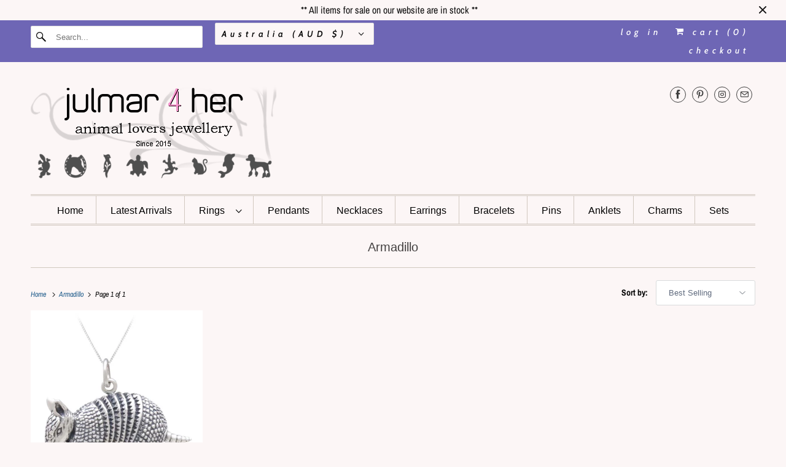

--- FILE ---
content_type: text/html; charset=utf-8
request_url: https://julmar.com.au/apps/reviews/collections?url=https:/julmar.com.au/collections/armadillo
body_size: -210
content:
 [ { "@context": "http://schema.org", "@type": "OfferCatalog", "mainEntityOfPage": { "@type": "WebPage", "@id": "https://julmar.com.au/collections/armadillo#webpage_sp_schemaplus" }, "description": "", "name": "Armadillo", "url": "https://julmar.com.au/collections/armadillo",   "image": "https://julmar.com.au/cdn/shop/collections/Armadillo_2f1b06e2-5ce1-4d77-b200-61726f3f6072.png?v=1739060888",   "numberOfItems": "1" }     , { "@context": "http://schema.org", "@type": "BreadcrumbList", "name": "Julmar 4 Her Breadcrumbs Schema by SchemaPlus", "itemListElement": [ { "@type": "ListItem", "position": 1, "item": { "@id": "https://julmar.com.au/collections", "name": "Collections" } }, { "@type": "ListItem", "position": 2, "item": { "@id": "https://julmar.com.au/collections/armadillo#breadcrumb_sp_schemaplus", "name": "Armadillo" } }   ] }   ]

--- FILE ---
content_type: text/css
request_url: https://julmar.com.au/cdn/shop/t/41/assets/styles.css?v=34821436544081198921767505632
body_size: 33017
content:
@charset "UTF-8";.surface-pick-up-embed{--surface-pick-up-embed-theme-success-color: rgb(50, 205, 50);--surface-pick-up-embed-theme-error-color: rgb(179, 58, 58);--surface-pick-up-embed-theme-paragraph-font-size: 16px;--surface-pick-up-embed-theme-paragraph-smaller-font-size: calc(var(--surface-pick-up-embed-theme-paragraph-font-size) - 4px);--surface-pick-up-embed-theme-body-font-weight-bold: 600;--surface-pick-up-embed-theme-body-text-color: #808080;--surface-pick-up-embed-theme-link-text-decoration: underline;--surface-pick-up-embed-row-gap: 10px;--surface-pick-up-embed-column-gap: 10px;display:grid;grid-template-columns:-webkit-min-content auto;grid-template-columns:min-content auto;row-gap:var(--surface-pick-up-embed-row-gap);column-gap:var(--surface-pick-up-embed-column-gap);justify-content:flex-start;text-align:left}.surface-pick-up-embed__in-stock-icon,.surface-pick-up-embed__out-of-stock-icon{grid-column-start:1;grid-column-end:2;margin-top:3px}.surface-pick-up-embed__in-stock-icon{fill:var(--surface-pick-up-embed-theme-success-color)}.surface-pick-up-embed__out-of-stock-icon{fill:var(--surface-pick-up-embed-theme-error-color)}.surface-pick-up-embed__location-info,.surface-pick-up-embed__modal-btn{grid-column-start:2;grid-column-end:3}.surface-pick-up-embed__location-info{grid-row-start:1;grid-row-end:2}.surface-pick-up-embed__location-availability{margin-top:0;margin-bottom:0;font-family:inherit;font-size:var(--surface-pick-up-embed-theme-paragraph-font-size);font-weight:inherit;color:var(--surface-pick-up-embed-theme-body-text-color)}.surface-pick-up-embed__location-availability b{font-weight:var(--surface-pick-up-embed-theme-body-font-weight-bold)}.surface-pick-up-embed__location-pick-up-time{font-size:var(--surface-pick-up-embed-theme-paragraph-smaller-font-size);color:var(--surface-pick-up-embed-theme-body-text-color)}.surface-pick-up-embed__modal-btn{grid-row-start:2;grid-row-end:3;justify-self:start;padding:0;font-size:var(--surface-pick-up-embed-theme-paragraph-smaller-font-size);color:var(--surface-pick-up-theme-embed-body-text-color);text-align:left;-webkit-text-decoration:var(--surface-pick-up-embed-theme-link-text-decoration);text-decoration:var(--surface-pick-up-embed-theme-link-text-decoration);cursor:pointer;background-color:initial;border:0}.surface-pick-up-items{padding:0;margin:0}.surface-pick-up-item{--surface-pick-up-item-theme-success-color: rgb(50, 205, 50);--surface-pick-up-item-theme-error-color: rgb(179, 58, 58);--surface-pick-up-item-theme-paragraph-font-size: 16px;--surface-pick-up-item-theme-paragraph-smaller-font-size: calc(var(--surface-pick-up-item-theme-paragraph-font-size) - 4px);--surface-pick-up-item-theme-body-font-weight-bold: 600;--surface-pick-up-item-theme-body-text-color: #808080;--surface-pick-up-item-theme-border-color: #d9d9d9;--surface-pick-up-item-theme-link-text-decoration: underline;--surface-pick-up-item-row-gap: 10px;--surface-pick-up-item-column-gap: 5px;--surface-pick-up-item-gap: 28px;display:grid;grid-template-columns:repeat(2,auto) 1fr;row-gap:var(--surface-pick-up-item-row-gap);column-gap:var(--surface-pick-up-item-column-gap);justify-content:flex-start;padding-bottom:var(--surface-pick-up-item-gap);margin:var(--surface-pick-up-item-gap) 0 0;text-align:left;border-bottom:1px solid var(--surface-pick-up-item-theme-border-color)}.surface-pick-up-item:last-child{padding-bottom:0;border-bottom:none}.surface-pick-up-item__header{display:flex;grid-column:span 3;align-items:flex-end}.surface-pick-up-item__pick-up-location{margin-top:0;margin-bottom:0;font-family:inherit;font-size:var(--surface-pick-up-item-theme-paragraph-font-size);font-weight:var(--surface-pick-up-item-theme-body-font-weight-bold);color:var(--surface-pick-up-item-theme-body-text-color)}.surface-pick-up-item__pick-up-distance{padding-left:2rem;margin:0 0 0 auto}.surface-pick-up-item__in-stock-icon,.surface-pick-up-item__out-of-stock-icon{grid-row-start:2;grid-row-end:3;grid-column-start:1;grid-column-end:2;margin-top:1px}.surface-pick-up-item__in-stock-icon{fill:var(--surface-pick-up-item-theme-success-color)}.surface-pick-up-item__out-of-stock-icon{fill:var(--surface-pick-up-item-theme-error-color)}.surface-pick-up-item__availability{grid-row-start:2;grid-row-end:3;grid-column-start:2;grid-column-end:3;font-size:var(--surface-pick-up-item-theme-paragraph-smaller-font-size);color:var(--surface-pick-up-item-theme-body-text-color)}.surface-pick-up-item__address-info{grid-row-start:3;grid-row-end:4;grid-column-start:1;grid-column-end:3;font-size:var(--surface-pick-up-item-theme-paragraph-smaller-font-size);font-style:normal;line-height:1.4;color:var(--surface-pick-up-item-theme-body-text-color)}.surface-pick-up-item__address-info p{margin:0}.surface-pick-up-item__address-info a,.surface-pick-up-item__address-info a:visited{color:inherit;text-decoration:none}.surface-pick-up-item__address-info a:focus,.surface-pick-up-item__address-info a:active,.surface-pick-up-item__address-info a:hover{color:inherit}.surface-pick-up-item__confirm-address{margin-top:var(--surface-pick-up-item-row-gap)}.surface-pick-up-item__confirm-address-icon{display:inline-block;width:10px;height:10px;margin-right:5px}.complementary-products{--slide-item-padding: 1rem;--slide-item-outer-gap: 1rem;--slide-item-inner-gap: 1rem;--slide-item-border-color: black;--slide-item-border-thickness: 1px;--slider-dot-gap: .5rem;--slider-dot-size: .5rem;--slider-dot-color: #cacaca;--slider-active-dot-color: #787878}.complementary-products__slider [data-slide]{position:absolute;display:flex;flex-direction:column;margin:0 1rem;gap:var(--slide-item-outer-gap);width:100%;height:auto}.complementary-products__slider .flickity-page-dots{list-style-type:none;display:flex;justify-content:center;gap:var(--slider-dot-gap)}.complementary-products__slider .flickity-page-dots .dot{margin:0;border-radius:50%;background:var(--slider-dot-color);height:var(--slider-dot-size);width:var(--slider-dot-size)}.complementary-products__slider .flickity-page-dots .dot.is-selected{background:var(--slider-active-dot-color)}.complementary-products__grid{display:flex;flex-direction:column;gap:var(--slide-item-outer-gap)}.complementary-product{display:flex;flex-direction:row;gap:var(--slide-item-inner-gap);padding:var(--slide-item-padding);border:var(--slide-item-border-thickness) solid var(--slide-item-border-color)}.complementary-product__name,.complementary-product__price-text{margin:0}.complementary-product__price-text{display:inline-block}.complementary-product__image-link{display:block;position:relative;line-height:0}.age-gate{position:fixed;top:0;left:0;z-index:999;display:flex;align-items:center;justify-content:center;width:100%;height:100%;text-align:center}.age-gate:before{position:absolute;top:0;left:0;width:100%;height:100%;background-color:var(--background-color, #ffffff);content:""}.age-gate__header{margin-bottom:32px}.age-gate__logo-wrapper{position:relative;display:block;max-width:100px;margin:0 auto}.age-gate__logo-wrapper+.age-gate__heading,.age-gate__logo-wrapper+.age-gate__description{margin-top:32px}.age-gate__logo{width:auto;height:auto;max-width:100%}.age-gate__heading{margin-top:0;margin-bottom:0}.age-gate__heading+.age-gate__description{margin-top:12px}.age-gate__description{margin-top:0;margin-bottom:0}.age-gate__content{position:relative;z-index:1;max-width:75%}@media only screen and (min-width: 768px){.age-gate__content{max-width:50%}}.age-gate__form{display:grid;grid-template-columns:repeat(3,1fr);gap:16px}.age-gate__select-wrapper{grid-column:1/4}@media only screen and (min-width: 768px){.age-gate__select-wrapper{grid-column:unset}}.age-gate__select{margin-top:0;margin-bottom:0}@media only screen and (min-width: 768px){.age-gate__select{margin-top:inherit;margin-bottom:inherit}}.age-gate__confirm_btn{grid-column:1/4}.age-gate__error{grid-column:1/4;margin-top:10px;color:var(--color-error, #ea555c)}.recipient-disclosure{--recipient-disclosure-top-margin: 0;--recipient-disclosure-bottom-margin: 0;--recipient-form-field-gap: 0;--recipient-form-label-gap: 0;--recipient-form-label-margin: 6px;--recipient-form-checkbox-width: 12px;--recipient-form-checkbox-border-width: 1px;--recipient-form-checkbox-border-color: #000000;--recipient-form-checkbox-border-radius: 0;--recipient-form-checkbox-svg-color: inherit;--recipient-form-error-color: #cc3333;margin:var(--recipient-disclosure-top-margin) 0 var(--recipient-disclosure-bottom-margin)}.recipient-disclosure__summary{position:relative;list-style:none}.recipient-disclosure__summary::-webkit-details-marker{display:none}.recipient-disclosure__checkbox{position:absolute;-webkit-appearance:none;appearance:none;width:var(--recipient-form-checkbox-width);height:var(--recipient-form-checkbox-width);border:var(--recipient-form-checkbox-border-width) solid var(--recipient-form-checkbox-border-color);border-radius:var(--recipient-form-checkbox-border-radius)}.recipient-disclosure__checkbox:checked~svg{visibility:visible}.recipient-disclosure__checkbox-label{display:flex;align-items:center}.recipient-disclosure__checkbox-label svg{visibility:hidden;position:absolute;width:var(--recipient-form-checkbox-width);height:var(--recipient-form-checkbox-width);color:var(--recipient-form-checkbox-svg-color)}.recipient-disclosure__checkbox,.recipient-disclosure__checkbox-label{cursor:pointer}.recipient-disclosure__checkbox-label-text{flex:1;margin-left:calc(var(--recipient-form-checkbox-width) + var(--recipient-form-label-margin))}.recipient-form{display:flex;flex-direction:column;gap:var(--recipient-form-field-gap);margin-top:1rem}.recipient-form__input-wrapper{position:relative;display:flex;flex-direction:column;gap:var(--recipient-form-label-gap)}.recipient-form__input{box-sizing:border-box}.recipient-form__error-message{display:none}.recipient-form--has-errors .recipient-form__error-message{display:block}.recipient-form__max-characters-message{display:block;margin-top:.25rem}.is-flex{display:flex}.is-inline-flex{display:inline-flex}.is-align-start,.is-align-left{align-items:flex-start}.is-align-end,.is-align-right{align-items:flex-end}.is-align-self-end,.is-align-self-right{align-self:flex-end}.is-align-baseline{align-items:baseline}.is-align-center{align-items:center}.is-align-stretch{align-items:stretch}.is-justify-start,.is-justify-left{justify-content:flex-start}.is-justify-end,.is-justify-right{justify-content:flex-end}.is-justify-center{justify-content:center}.is-justify-space-around{justify-content:space-around}.is-justify-space-between{justify-content:space-between}.is-flex-nowrap{flex-wrap:nowrap}.is-flex-wrap{flex-wrap:wrap}.is-flex-wrap-reverse{flex-wrap:wrap-reverse}.is-flex-row{flex-direction:row}.is-flex-row-reverse{flex-direction:row-reverse}.is-flex-column{flex-direction:column}.is-flex-column-reverse{flex-direction:column-reverse}.is-order-aligned-left{order:-1}@media only screen and (max-width: 480px){.is-order-aligned-left{order:inherit}}.is-order-aligned-right{order:1}@media only screen and (max-width: 480px){.is-order-aligned-right{order:inherit}}.has-padding-top{padding-top:20px}.has-padding-bottom{padding-bottom:20px}.has-padding-left{padding-left:20px}.has-padding-right{padding-right:20px}.has-padding{padding:20px}.text-align-center{text-align:center}.text-align-left,.text-align-start,.text-align-left h1,.text-align-left h2,.text-align-left h3,.text-align-left h1.title,.text-align-left h2.title,.text-align-left h3.title,.text-align-start h1,.text-align-start h2,.text-align-start h3,.text-align-start h1.title,.text-align-start h2.title,.text-align-start h3.title{text-align:left}.text-align-right,.text-align-end,.text-align-right h1,.text-align-right h2,.text-align-right h3,.text-align-right h1.title,.text-align-right h2.title,.text-align-right h3.title,.text-align-end h1,.text-align-end h2,.text-align-end h3,.text-align-end h1.title,.text-align-end h2.title,.text-align-end h3.title{text-align:right}.is-hidden{display:none!important}.is-visible{display:block!important}.is-sr-only{border:none!important;clip:rect(0,0,0,0)!important;height:.01em!important;overflow:hidden!important;padding:0!important;position:absolute!important;white-space:nowrap!important;width:.01em!important}@media only screen and (min-width: 481px) and (max-width: 798px){.is-hidden-small{display:none!important}}@media only screen and (min-width: 799px) and (max-width: 1024px){.is-hidden-medium{display:none!important}}@media only screen and (min-width: 1025px) and (max-width: 1400px){.is-hidden-large{display:none!important}}@media only screen and (max-width: 798px){.is-hidden-mobile-only{display:none!important}}@media only screen and (min-width: 799px){.is-hidden-desktop-only{display:none!important}}@media only screen and (max-width: 798px){.is-visible--mobile{display:block!important}}@media only screen and (max-width: 798px){.is-hidden-offset-mobile-only{left:0!important}}.is-invisible{visibility:hidden!important}.scroll-locked{overflow:hidden}.index{display:flex;flex-wrap:wrap}.index-sections,.page-blocks{display:flex;flex-wrap:wrap;justify-content:center;width:100%}@media only screen and (max-width: 480px){.shopify-section{width:100%!important;padding-left:0!important;padding-right:0!important}}.section{max-width:1200px;width:95%;margin-left:auto;margin-right:auto}.section.is-width-wide{width:100%;max-width:none}.section.section-wrapper .section{width:100%}@media only screen and (min-width: 799px){.section.section-wrapper .is-width-wide{left:50%;margin-left:calc(-50vw + var(--scrollbar-width) / 2);margin-right:calc(-50vw + var(--scrollbar-width) / 2);max-width:calc(100vw - var(--scrollbar-width));position:relative;right:50%;width:calc(100vw - var(--scrollbar-width))}}.container{position:relative;margin:0 auto;display:flex;flex-wrap:wrap}.container .column,.container .columns{margin-left:10px;margin-right:10px}.row{width:100%;position:relative;display:flex;flex-wrap:wrap;margin-bottom:20px}@media only screen and (max-width: 798px){.row .column,.row .columns{width:100%;margin-left:0;margin-right:0}}[class*=offset-by]{position:relative}.hidden{display:none!important}.visible{display:block!important}.one{width:calc(6.25% - 20px)}.two{width:calc(12.5% - 20px)}.three{width:calc(18.75% - 20px)}.four{width:calc(25% - 20px)}.five{width:calc(31.25% - 20px)}.six{width:calc(37.5% - 20px)}.seven{width:calc(43.75% - 20px)}.eight{width:calc(50% - 20px)}.nine{width:calc(56.25% - 20px)}.ten{width:calc(62.5% - 20px)}.eleven{width:calc(68.75% - 20px)}.twelve{width:calc(75% - 20px)}.thirteen{width:calc(81.25% - 20px)}.fourteen{width:calc(87.5% - 20px)}.fifteen{width:calc(93.75% - 20px)}.sixteen,.one-whole{width:calc(100% - 20px)}.one-half{width:calc(50% - 20px)}.one-third{width:calc(33.3333333333% - 20px)}.two-thirds{width:calc(66.6666666667% - 20px)}.one-fourth{width:calc(25% - 20px)}.two-fourths{width:calc(50% - 20px)}.three-fourths{width:calc(75% - 20px)}.one-fifth{width:calc(20% - 20px)}.two-fifths{width:calc(40% - 20px)}.three-fifths{width:calc(60% - 20px)}.four-fifths{width:calc(80% - 20px)}.one-sixth{width:calc(16.6666666667% - 20px)}.two-sixths{width:calc(33.3333333333% - 20px)}.three-sixths{width:calc(50% - 20px)}.four-sixths{width:calc(66.6666666667% - 20px)}.five-sixths{width:calc(83.3333333333% - 20px)}.one-seventh{width:calc(14.2857142857% - 20px)}.two-sevenths{width:calc(28.5714285714% - 20px)}.three-sevenths{width:calc(42.8571428571% - 20px)}.four-sevenths{width:calc(57.1428571429% - 20px)}.five-sevenths{width:calc(71.4285714286% - 20px)}.one-eighth{width:calc(12.5% - 20px)}.two-eighths{width:calc(25% - 20px)}.three-eighths{width:calc(37.5% - 20px)}.four-eighths{width:calc(50% - 20px)}.five-eighths{width:calc(62.5% - 20px)}.six-eighths{width:calc(75% - 20px)}.seven-eighths{width:calc(87.5% - 20px)}.one-tenth{width:calc(10% - 20px)}.two-tenths{width:calc(20% - 20px)}.three-tenths{width:calc(30% - 20px)}.four-tenths{width:calc(40% - 20px)}.five-tenths{width:calc(50% - 20px)}.six-tenths{width:calc(60% - 20px)}.seven-tenths{width:calc(70% - 20px)}.eight-tenths{width:calc(80% - 20px)}.nine-tenths{width:calc(90% - 20px)}.one-twelfth{width:calc(8.3333333333% - 20px)}.two-twelfths{width:calc(16.6666666667% - 20px)}.three-twelfths{width:calc(25% - 20px)}.four-twelfths{width:calc(33.3333333333% - 20px)}.five-twelfths{width:calc(41.6666666667% - 20px)}.six-twelfths{width:calc(50% - 20px)}.seven-twelfths{width:calc(58.3333333333% - 20px)}.eight-twelfths{width:calc(66.6666666667% - 20px)}.nine-twelfths{width:calc(75% - 20px)}.ten-twelfths{width:calc(83.3333333333% - 20px)}.eleven-twelfths{width:calc(91.6666666667% - 20px)}.offset-by-one{left:6.25%}.offset-by-two{left:12.5%}.offset-by-three{left:18.75%}.offset-by-four{left:25%}.offset-by-five{left:31.25%}.offset-by-six{left:37.5%}.offset-by-seven{left:43.75%}.offset-by-eight{left:50%}.offset-by-nine{left:56.25%}.offset-by-ten{left:62.5%}.offset-by-eleven{left:68.75%}.offset-by-twelve{left:75%}.offset-by-thirteen{left:81.25%}.offset-by-fourteen{left:87.5%}.offset-by-fifteen{left:93.75%}.equal-columns--outside-trim .one-half:nth-of-type(2n),.equal-columns--outside-trim .eight:nth-of-type(2n),.equal-columns--outside-trim .one-third:nth-of-type(3n),.equal-columns--outside-trim .one-fourth:nth-of-type(4n),.equal-columns--outside-trim .four:nth-of-type(4n),.equal-columns--outside-trim .one-fifth:nth-of-type(5n),.equal-columns--outside-trim .one-sixth:nth-of-type(6n),.equal-columns--outside-trim .one-seventh:nth-of-type(7n),.equal-columns--outside-trim .two:nth-of-type(8n){margin-right:0}.equal-columns--outside-trim .one-half:nth-of-type(odd),.equal-columns--outside-trim .eight:nth-of-type(odd),.equal-columns--outside-trim .one-third:nth-of-type(3n+1),.equal-columns--outside-trim .one-fourth:nth-of-type(4n+1),.equal-columns--outside-trim .four:nth-of-type(4n+1),.equal-columns--outside-trim .one-fifth:nth-of-type(5n+1),.equal-columns--outside-trim .one-sixth:nth-of-type(6n+1),.equal-columns--outside-trim .one-seventh:nth-of-type(7n+1),.equal-columns--outside-trim .two:nth-of-type(8n+1){margin-left:0}.equal-columns--outside-trim .one-whole:nth-of-type(n+1){width:100%;margin-right:0;margin-left:0}.equal-columns--outside-trim .one-half{width:calc(50% - 10px)}.equal-columns--outside-trim .one-third{width:calc(33.3333333333% - (20px - (20px / 3)))}.equal-columns--outside-trim .one-fifth{width:calc(20% - 16px)}.equal-columns--outside-trim .one-fourth{width:calc(25% - 15px)}.equal-columns--outside-trim .one-sixth{width:calc(16.6666666667% - (20px - (20px / 6)))}.equal-columns--outside-trim .one-seventh{width:calc(14.2857142857% - (20px - (20px / 7)))}.equal-columns--outside-trim .two{width:calc(12.5% - 17.5px)}.equal-columns--outside-trim .four{width:calc(25% - 15px)}.equal-columns--outside-trim .seven{width:calc(43.75% - 10px)}.equal-columns--outside-trim .eight{width:calc(50% - 10px)}.equal-columns--outside-trim .nine{width:calc(56.25% - 10px)}.has-no-side-gutter.has-background{padding-right:0;padding-left:0}.has-no-side-gutter .one-whole,.has-no-side-gutter .one-half,.has-no-side-gutter .eight,.has-no-side-gutter .one-third,.has-no-side-gutter .two-thirds,.has-no-side-gutter .one-fourth,.has-no-side-gutter .four,.has-no-side-gutter .one-fifth,.has-no-side-gutter .three-fifths,.has-no-side-gutter .two-fifths,.has-no-side-gutter .one-sixth,.has-no-side-gutter .one-seventh,.has-no-side-gutter .one-eighth,.has-no-side-gutter .two{margin-right:0;margin-left:0}.has-no-side-gutter .one-whole{width:100%}.has-no-side-gutter .one-half{width:50%}.has-no-side-gutter .one-third{width:33.3333333333%}.has-no-side-gutter .one-fourth{width:25%}.has-no-side-gutter .one-fifth{width:20%}.has-no-side-gutter .two-fifths{width:40%}.has-no-side-gutter .three-fifths{width:60%}.has-no-side-gutter .one-sixth{width:16.6666666667%}.has-no-side-gutter .one-seventh{width:14.2857142857%}.has-no-side-gutter .one-eighth{width:12.5%}.has-no-side-gutter .two-thirds{width:66.6666666667%}.has-no-side-gutter .two{width:12.5%}.has-no-side-gutter .four{width:25%}.has-no-side-gutter .seven{width:43.75%}.has-no-side-gutter .eight{width:50%}.has-no-side-gutter .nine{width:56.25%}.show{display:block!important}.hide{display:none!important}.text-left{text-align:left!important}.text-right{text-align:right!important}.text-center{text-align:center!important}@media only screen and (max-width: 1024px){.large-down--hidden{display:none!important}.large-down--visible{display:block!important}.large-down--one{width:calc(6.25% - 20px)}.large-down--two{width:calc(12.5% - 20px)}.large-down--three{width:calc(18.75% - 20px)}.large-down--four{width:calc(25% - 20px)}.large-down--five{width:calc(31.25% - 20px)}.large-down--six{width:calc(37.5% - 20px)}.large-down--seven{width:calc(43.75% - 20px)}.large-down--eight{width:calc(50% - 20px)}.large-down--nine{width:calc(56.25% - 20px)}.large-down--ten{width:calc(62.5% - 20px)}.large-down--eleven{width:calc(68.75% - 20px)}.large-down--twelve{width:calc(75% - 20px)}.large-down--thirteen{width:calc(81.25% - 20px)}.large-down--fourteen{width:calc(87.5% - 20px)}.large-down--fifteen{width:calc(93.75% - 20px)}.large-down--sixteen,.large-down--one-whole{width:calc(100% - 20px)}.large-down--one-half{width:calc(50% - 20px)}.large-down--one-third{width:calc(33.3333333333% - 20px)}.large-down--two-thirds{width:calc(66.6666666667% - 20px)}.large-down--one-fourth{width:calc(25% - 20px)}.large-down--two-fourths{width:calc(50% - 20px)}.large-down--three-fourths{width:calc(75% - 20px)}.large-down--one-fifth{width:calc(20% - 20px)}.large-down--two-fifths{width:calc(40% - 20px)}.large-down--three-fifths{width:calc(60% - 20px)}.large-down--four-fifths{width:calc(80% - 20px)}.large-down--one-sixth{width:calc(16.6666666667% - 20px)}.large-down--two-sixths{width:calc(33.3333333333% - 20px)}.large-down--three-sixths{width:calc(50% - 20px)}.large-down--four-sixths{width:calc(66.6666666667% - 20px)}.large-down--five-sixths{width:calc(83.3333333333% - 20px)}.large-down--one-seventh{width:calc(14.2857142857% - 20px)}.large-down--two-sevenths{width:calc(28.5714285714% - 20px)}.large-down--three-sevenths{width:calc(42.8571428571% - 20px)}.large-down--four-sevenths{width:calc(57.1428571429% - 20px)}.large-down--five-sevenths{width:calc(71.4285714286% - 20px)}.large-down--one-eighth{width:calc(12.5% - 20px)}.large-down--two-eighths{width:calc(25% - 20px)}.large-down--three-eighths{width:calc(37.5% - 20px)}.large-down--four-eighths{width:calc(50% - 20px)}.large-down--five-eighths{width:calc(62.5% - 20px)}.large-down--six-eighths{width:calc(75% - 20px)}.large-down--seven-eighths{width:calc(87.5% - 20px)}.large-down--one-tenth{width:calc(10% - 20px)}.large-down--two-tenths{width:calc(20% - 20px)}.large-down--three-tenths{width:calc(30% - 20px)}.large-down--four-tenths{width:calc(40% - 20px)}.large-down--five-tenths{width:calc(50% - 20px)}.large-down--six-tenths{width:calc(60% - 20px)}.large-down--seven-tenths{width:calc(70% - 20px)}.large-down--eight-tenths{width:calc(80% - 20px)}.large-down--nine-tenths{width:calc(90% - 20px)}.large-down--one-twelfth{width:calc(8.3333333333% - 20px)}.large-down--two-twelfths{width:calc(16.6666666667% - 20px)}.large-down--three-twelfths{width:calc(25% - 20px)}.large-down--four-twelfths{width:calc(33.3333333333% - 20px)}.large-down--five-twelfths{width:calc(41.6666666667% - 20px)}.large-down--six-twelfths{width:calc(50% - 20px)}.large-down--seven-twelfths{width:calc(58.3333333333% - 20px)}.large-down--eight-twelfths{width:calc(66.6666666667% - 20px)}.large-down--nine-twelfths{width:calc(75% - 20px)}.large-down--ten-twelfths{width:calc(83.3333333333% - 20px)}.large-down--eleven-twelfths{width:calc(91.6666666667% - 20px)}.large-down--offset-by-one{left:6.25%}.large-down--offset-by-two{left:12.5%}.large-down--offset-by-three{left:18.75%}.large-down--offset-by-four{left:25%}.large-down--offset-by-five{left:31.25%}.large-down--offset-by-six{left:37.5%}.large-down--offset-by-seven{left:43.75%}.large-down--offset-by-eight{left:50%}.large-down--offset-by-nine{left:56.25%}.large-down--offset-by-ten{left:62.5%}.large-down--offset-by-eleven{left:68.75%}.large-down--offset-by-twelve{left:75%}.large-down--offset-by-thirteen{left:81.25%}.large-down--offset-by-fourteen{left:87.5%}.large-down--offset-by-fifteen{left:93.75%}.equal-columns--outside-trim .large-down--one-half:nth-of-type(2n),.equal-columns--outside-trim .large-down--eight:nth-of-type(2n),.equal-columns--outside-trim .large-down--one-third:nth-of-type(3n),.equal-columns--outside-trim .large-down--one-fourth:nth-of-type(4n),.equal-columns--outside-trim .large-down--four:nth-of-type(4n),.equal-columns--outside-trim .large-down--one-fifth:nth-of-type(5n),.equal-columns--outside-trim .large-down--one-sixth:nth-of-type(6n),.equal-columns--outside-trim .large-down--one-seventh:nth-of-type(7n),.equal-columns--outside-trim .large-down--two:nth-of-type(8n){margin-right:0}.equal-columns--outside-trim .large-down--one-half:nth-of-type(odd),.equal-columns--outside-trim .large-down--eight:nth-of-type(odd),.equal-columns--outside-trim .large-down--one-third:nth-of-type(3n+1),.equal-columns--outside-trim .large-down--one-fourth:nth-of-type(4n+1),.equal-columns--outside-trim .large-down--four:nth-of-type(4n+1),.equal-columns--outside-trim .large-down--one-fifth:nth-of-type(5n+1),.equal-columns--outside-trim .large-down--one-sixth:nth-of-type(6n+1),.equal-columns--outside-trim .large-down--one-seventh:nth-of-type(7n+1),.equal-columns--outside-trim .large-down--two:nth-of-type(8n+1){margin-left:0}}@media only screen and (max-width: 1024px) and (max-width: 1024px){.equal-columns--outside-trim .large-down--one-half.large-down--one-half,.equal-columns--outside-trim .large-down--eight.large-down--eight,.equal-columns--outside-trim .large-down--one-third.large-down--one-third,.equal-columns--outside-trim .large-down--one-fourth.large-down--one-fourth,.equal-columns--outside-trim .large-down--four.large-down--four,.equal-columns--outside-trim .large-down--one-fifth.large-down--one-fifth,.equal-columns--outside-trim .large-down--one-sixth.large-down--one-sixth,.equal-columns--outside-trim .large-down--one-seventh.large-down--one-seventh,.equal-columns--outside-trim .large-down--two.large-down--two{margin-right:20px;margin-left:20px}.equal-columns--outside-trim .large-down--one-half:nth-of-type(2n),.equal-columns--outside-trim .large-down--eight:nth-of-type(2n),.equal-columns--outside-trim .large-down--one-third:nth-of-type(3n),.equal-columns--outside-trim .large-down--one-fourth:nth-of-type(4n),.equal-columns--outside-trim .large-down--four:nth-of-type(4n),.equal-columns--outside-trim .large-down--one-fifth:nth-of-type(5n),.equal-columns--outside-trim .large-down--one-sixth:nth-of-type(6n),.equal-columns--outside-trim .large-down--one-seventh:nth-of-type(7n),.equal-columns--outside-trim .large-down--two:nth-of-type(8n){margin-right:0}.equal-columns--outside-trim .large-down--one-half:nth-of-type(odd),.equal-columns--outside-trim .large-down--eight:nth-of-type(odd),.equal-columns--outside-trim .large-down--one-third:nth-of-type(3n+1),.equal-columns--outside-trim .large-down--one-fourth:nth-of-type(4n+1),.equal-columns--outside-trim .large-down--four:nth-of-type(4n+1),.equal-columns--outside-trim .large-down--one-fifth:nth-of-type(5n+1),.equal-columns--outside-trim .large-down--one-sixth:nth-of-type(6n+1),.equal-columns--outside-trim .large-down--one-seventh:nth-of-type(7n+1),.equal-columns--outside-trim .large-down--two:nth-of-type(8n+1){margin-left:0}}@media only screen and (max-width: 1024px){.equal-columns--outside-trim .large-down--one-whole:nth-of-type(n+1){width:100%;margin-right:0;margin-left:0}}@media only screen and (max-width: 1024px){.equal-columns--outside-trim .large-down--one-half{width:calc(50% - 10px)}}@media only screen and (max-width: 1024px){.equal-columns--outside-trim .large-down--one-third{width:calc(33.3333333333% - (20px - (20px / 3)))}}@media only screen and (max-width: 1024px){.equal-columns--outside-trim .large-down--one-fifth{width:calc(20% - 16px)}}@media only screen and (max-width: 1024px){.equal-columns--outside-trim .large-down--one-fourth{width:calc(25% - 15px)}}@media only screen and (max-width: 1024px){.equal-columns--outside-trim .large-down--one-sixth{width:calc(16.6666666667% - (20px - (20px / 6)))}}@media only screen and (max-width: 1024px){.equal-columns--outside-trim .large-down--one-seventh{width:calc(14.2857142857% - (20px - (20px / 7)))}}@media only screen and (max-width: 1024px){.equal-columns--outside-trim .large-down--two{width:calc(12.5% - 17.5px)}}@media only screen and (max-width: 1024px){.equal-columns--outside-trim .large-down--four{width:calc(25% - 15px)}}@media only screen and (max-width: 1024px){.equal-columns--outside-trim .large-down--seven{width:calc(43.75% - 10px)}}@media only screen and (max-width: 1024px){.equal-columns--outside-trim .large-down--eight{width:calc(50% - 10px)}}@media only screen and (max-width: 1024px){.equal-columns--outside-trim .large-down--nine{width:calc(56.25% - 10px)}}@media only screen and (max-width: 1024px){.has-no-side-gutter.has-background{padding-right:0;padding-left:0}.has-no-side-gutter .large-down--one-whole,.has-no-side-gutter .large-down--one-half,.has-no-side-gutter .large-down--eight,.has-no-side-gutter .large-down--one-third,.has-no-side-gutter .large-down--two-thirds,.has-no-side-gutter .large-down--one-fourth,.has-no-side-gutter .large-down--four,.has-no-side-gutter .large-down--one-fifth,.has-no-side-gutter .large-down--three-fifths,.has-no-side-gutter .large-down--two-fifths,.has-no-side-gutter .large-down--one-sixth,.has-no-side-gutter .large-down--one-seventh,.has-no-side-gutter .large-down--one-eighth,.has-no-side-gutter .large-down--two{margin-right:0;margin-left:0}.has-no-side-gutter .large-down--one-whole{width:100%}.has-no-side-gutter .large-down--one-half{width:50%}.has-no-side-gutter .large-down--one-third{width:33.3333333333%}.has-no-side-gutter .large-down--one-fourth{width:25%}.has-no-side-gutter .large-down--one-fifth{width:20%}.has-no-side-gutter .large-down--two-fifths{width:40%}.has-no-side-gutter .large-down--three-fifths{width:60%}.has-no-side-gutter .large-down--one-sixth{width:16.6666666667%}.has-no-side-gutter .large-down--one-seventh{width:14.2857142857%}.has-no-side-gutter .large-down--one-eighth{width:12.5%}.has-no-side-gutter .large-down--two-thirds{width:66.6666666667%}.has-no-side-gutter .large-down--two{width:12.5%}.has-no-side-gutter .large-down--four{width:25%}.has-no-side-gutter .large-down--seven{width:43.75%}.has-no-side-gutter .large-down--eight{width:50%}.has-no-side-gutter .large-down--nine{width:56.25%}}@media only screen and (max-width: 1024px){.large-down--show{display:block!important}}@media only screen and (max-width: 1024px){.large-down--hide{display:none!important}}@media only screen and (max-width: 1024px){.large-down--text-left{text-align:left!important}}@media only screen and (max-width: 1024px){.large-down--text-right{text-align:right!important}}@media only screen and (max-width: 1024px){.large-down--text-center{text-align:center!important}}@media only screen and (max-width: 798px){.medium-down--hidden{display:none!important}.medium-down--visible{display:block!important}.medium-down--one{width:calc(6.25% - 20px)}.medium-down--two{width:calc(12.5% - 20px)}.medium-down--three{width:calc(18.75% - 20px)}.medium-down--four{width:calc(25% - 20px)}.medium-down--five{width:calc(31.25% - 20px)}.medium-down--six{width:calc(37.5% - 20px)}.medium-down--seven{width:calc(43.75% - 20px)}.medium-down--eight{width:calc(50% - 20px)}.medium-down--nine{width:calc(56.25% - 20px)}.medium-down--ten{width:calc(62.5% - 20px)}.medium-down--eleven{width:calc(68.75% - 20px)}.medium-down--twelve{width:calc(75% - 20px)}.medium-down--thirteen{width:calc(81.25% - 20px)}.medium-down--fourteen{width:calc(87.5% - 20px)}.medium-down--fifteen{width:calc(93.75% - 20px)}.medium-down--sixteen,.medium-down--one-whole{width:calc(100% - 20px)}.medium-down--one-half{width:calc(50% - 20px)}.medium-down--one-third{width:calc(33.3333333333% - 20px)}.medium-down--two-thirds{width:calc(66.6666666667% - 20px)}.medium-down--one-fourth{width:calc(25% - 20px)}.medium-down--two-fourths{width:calc(50% - 20px)}.medium-down--three-fourths{width:calc(75% - 20px)}.medium-down--one-fifth{width:calc(20% - 20px)}.medium-down--two-fifths{width:calc(40% - 20px)}.medium-down--three-fifths{width:calc(60% - 20px)}.medium-down--four-fifths{width:calc(80% - 20px)}.medium-down--one-sixth{width:calc(16.6666666667% - 20px)}.medium-down--two-sixths{width:calc(33.3333333333% - 20px)}.medium-down--three-sixths{width:calc(50% - 20px)}.medium-down--four-sixths{width:calc(66.6666666667% - 20px)}.medium-down--five-sixths{width:calc(83.3333333333% - 20px)}.medium-down--one-seventh{width:calc(14.2857142857% - 20px)}.medium-down--two-sevenths{width:calc(28.5714285714% - 20px)}.medium-down--three-sevenths{width:calc(42.8571428571% - 20px)}.medium-down--four-sevenths{width:calc(57.1428571429% - 20px)}.medium-down--five-sevenths{width:calc(71.4285714286% - 20px)}.medium-down--one-eighth{width:calc(12.5% - 20px)}.medium-down--two-eighths{width:calc(25% - 20px)}.medium-down--three-eighths{width:calc(37.5% - 20px)}.medium-down--four-eighths{width:calc(50% - 20px)}.medium-down--five-eighths{width:calc(62.5% - 20px)}.medium-down--six-eighths{width:calc(75% - 20px)}.medium-down--seven-eighths{width:calc(87.5% - 20px)}.medium-down--one-tenth{width:calc(10% - 20px)}.medium-down--two-tenths{width:calc(20% - 20px)}.medium-down--three-tenths{width:calc(30% - 20px)}.medium-down--four-tenths{width:calc(40% - 20px)}.medium-down--five-tenths{width:calc(50% - 20px)}.medium-down--six-tenths{width:calc(60% - 20px)}.medium-down--seven-tenths{width:calc(70% - 20px)}.medium-down--eight-tenths{width:calc(80% - 20px)}.medium-down--nine-tenths{width:calc(90% - 20px)}.medium-down--one-twelfth{width:calc(8.3333333333% - 20px)}.medium-down--two-twelfths{width:calc(16.6666666667% - 20px)}.medium-down--three-twelfths{width:calc(25% - 20px)}.medium-down--four-twelfths{width:calc(33.3333333333% - 20px)}.medium-down--five-twelfths{width:calc(41.6666666667% - 20px)}.medium-down--six-twelfths{width:calc(50% - 20px)}.medium-down--seven-twelfths{width:calc(58.3333333333% - 20px)}.medium-down--eight-twelfths{width:calc(66.6666666667% - 20px)}.medium-down--nine-twelfths{width:calc(75% - 20px)}.medium-down--ten-twelfths{width:calc(83.3333333333% - 20px)}.medium-down--eleven-twelfths{width:calc(91.6666666667% - 20px)}.medium-down--offset-by-one{left:6.25%}.medium-down--offset-by-two{left:12.5%}.medium-down--offset-by-three{left:18.75%}.medium-down--offset-by-four{left:25%}.medium-down--offset-by-five{left:31.25%}.medium-down--offset-by-six{left:37.5%}.medium-down--offset-by-seven{left:43.75%}.medium-down--offset-by-eight{left:50%}.medium-down--offset-by-nine{left:56.25%}.medium-down--offset-by-ten{left:62.5%}.medium-down--offset-by-eleven{left:68.75%}.medium-down--offset-by-twelve{left:75%}.medium-down--offset-by-thirteen{left:81.25%}.medium-down--offset-by-fourteen{left:87.5%}.medium-down--offset-by-fifteen{left:93.75%}.equal-columns--outside-trim .medium-down--one-half:nth-of-type(2n),.equal-columns--outside-trim .medium-down--eight:nth-of-type(2n),.equal-columns--outside-trim .medium-down--one-third:nth-of-type(3n),.equal-columns--outside-trim .medium-down--one-fourth:nth-of-type(4n),.equal-columns--outside-trim .medium-down--four:nth-of-type(4n),.equal-columns--outside-trim .medium-down--one-fifth:nth-of-type(5n),.equal-columns--outside-trim .medium-down--one-sixth:nth-of-type(6n),.equal-columns--outside-trim .medium-down--one-seventh:nth-of-type(7n),.equal-columns--outside-trim .medium-down--two:nth-of-type(8n){margin-right:0}.equal-columns--outside-trim .medium-down--one-half:nth-of-type(odd),.equal-columns--outside-trim .medium-down--eight:nth-of-type(odd),.equal-columns--outside-trim .medium-down--one-third:nth-of-type(3n+1),.equal-columns--outside-trim .medium-down--one-fourth:nth-of-type(4n+1),.equal-columns--outside-trim .medium-down--four:nth-of-type(4n+1),.equal-columns--outside-trim .medium-down--one-fifth:nth-of-type(5n+1),.equal-columns--outside-trim .medium-down--one-sixth:nth-of-type(6n+1),.equal-columns--outside-trim .medium-down--one-seventh:nth-of-type(7n+1),.equal-columns--outside-trim .medium-down--two:nth-of-type(8n+1){margin-left:0}}@media only screen and (max-width: 798px) and (max-width: 798px){.equal-columns--outside-trim .medium-down--one-half.medium-down--one-half,.equal-columns--outside-trim .medium-down--eight.medium-down--eight,.equal-columns--outside-trim .medium-down--one-third.medium-down--one-third,.equal-columns--outside-trim .medium-down--one-fourth.medium-down--one-fourth,.equal-columns--outside-trim .medium-down--four.medium-down--four,.equal-columns--outside-trim .medium-down--one-fifth.medium-down--one-fifth,.equal-columns--outside-trim .medium-down--one-sixth.medium-down--one-sixth,.equal-columns--outside-trim .medium-down--one-seventh.medium-down--one-seventh,.equal-columns--outside-trim .medium-down--two.medium-down--two{margin-right:20px;margin-left:20px}.equal-columns--outside-trim .medium-down--one-half:nth-of-type(2n),.equal-columns--outside-trim .medium-down--eight:nth-of-type(2n),.equal-columns--outside-trim .medium-down--one-third:nth-of-type(3n),.equal-columns--outside-trim .medium-down--one-fourth:nth-of-type(4n),.equal-columns--outside-trim .medium-down--four:nth-of-type(4n),.equal-columns--outside-trim .medium-down--one-fifth:nth-of-type(5n),.equal-columns--outside-trim .medium-down--one-sixth:nth-of-type(6n),.equal-columns--outside-trim .medium-down--one-seventh:nth-of-type(7n),.equal-columns--outside-trim .medium-down--two:nth-of-type(8n){margin-right:0}.equal-columns--outside-trim .medium-down--one-half:nth-of-type(odd),.equal-columns--outside-trim .medium-down--eight:nth-of-type(odd),.equal-columns--outside-trim .medium-down--one-third:nth-of-type(3n+1),.equal-columns--outside-trim .medium-down--one-fourth:nth-of-type(4n+1),.equal-columns--outside-trim .medium-down--four:nth-of-type(4n+1),.equal-columns--outside-trim .medium-down--one-fifth:nth-of-type(5n+1),.equal-columns--outside-trim .medium-down--one-sixth:nth-of-type(6n+1),.equal-columns--outside-trim .medium-down--one-seventh:nth-of-type(7n+1),.equal-columns--outside-trim .medium-down--two:nth-of-type(8n+1){margin-left:0}}@media only screen and (max-width: 798px){.equal-columns--outside-trim .medium-down--one-whole:nth-of-type(n+1){width:100%;margin-right:0;margin-left:0}}@media only screen and (max-width: 798px){.equal-columns--outside-trim .medium-down--one-half{width:calc(50% - 10px)}}@media only screen and (max-width: 798px){.equal-columns--outside-trim .medium-down--one-third{width:calc(33.3333333333% - (20px - (20px / 3)))}}@media only screen and (max-width: 798px){.equal-columns--outside-trim .medium-down--one-fifth{width:calc(20% - 16px)}}@media only screen and (max-width: 798px){.equal-columns--outside-trim .medium-down--one-fourth{width:calc(25% - 15px)}}@media only screen and (max-width: 798px){.equal-columns--outside-trim .medium-down--one-sixth{width:calc(16.6666666667% - (20px - (20px / 6)))}}@media only screen and (max-width: 798px){.equal-columns--outside-trim .medium-down--one-seventh{width:calc(14.2857142857% - (20px - (20px / 7)))}}@media only screen and (max-width: 798px){.equal-columns--outside-trim .medium-down--two{width:calc(12.5% - 17.5px)}}@media only screen and (max-width: 798px){.equal-columns--outside-trim .medium-down--four{width:calc(25% - 15px)}}@media only screen and (max-width: 798px){.equal-columns--outside-trim .medium-down--seven{width:calc(43.75% - 10px)}}@media only screen and (max-width: 798px){.equal-columns--outside-trim .medium-down--eight{width:calc(50% - 10px)}}@media only screen and (max-width: 798px){.equal-columns--outside-trim .medium-down--nine{width:calc(56.25% - 10px)}}@media only screen and (max-width: 798px){.has-no-side-gutter.has-background{padding-right:0;padding-left:0}.has-no-side-gutter .medium-down--one-whole,.has-no-side-gutter .medium-down--one-half,.has-no-side-gutter .medium-down--eight,.has-no-side-gutter .medium-down--one-third,.has-no-side-gutter .medium-down--two-thirds,.has-no-side-gutter .medium-down--one-fourth,.has-no-side-gutter .medium-down--four,.has-no-side-gutter .medium-down--one-fifth,.has-no-side-gutter .medium-down--three-fifths,.has-no-side-gutter .medium-down--two-fifths,.has-no-side-gutter .medium-down--one-sixth,.has-no-side-gutter .medium-down--one-seventh,.has-no-side-gutter .medium-down--one-eighth,.has-no-side-gutter .medium-down--two{margin-right:0;margin-left:0}.has-no-side-gutter .medium-down--one-whole{width:100%}.has-no-side-gutter .medium-down--one-half{width:50%}.has-no-side-gutter .medium-down--one-third{width:33.3333333333%}.has-no-side-gutter .medium-down--one-fourth{width:25%}.has-no-side-gutter .medium-down--one-fifth{width:20%}.has-no-side-gutter .medium-down--two-fifths{width:40%}.has-no-side-gutter .medium-down--three-fifths{width:60%}.has-no-side-gutter .medium-down--one-sixth{width:16.6666666667%}.has-no-side-gutter .medium-down--one-seventh{width:14.2857142857%}.has-no-side-gutter .medium-down--one-eighth{width:12.5%}.has-no-side-gutter .medium-down--two-thirds{width:66.6666666667%}.has-no-side-gutter .medium-down--two{width:12.5%}.has-no-side-gutter .medium-down--four{width:25%}.has-no-side-gutter .medium-down--seven{width:43.75%}.has-no-side-gutter .medium-down--eight{width:50%}.has-no-side-gutter .medium-down--nine{width:56.25%}}@media only screen and (max-width: 798px){.medium-down--show{display:block!important}}@media only screen and (max-width: 798px){.medium-down--hide{display:none!important}}@media only screen and (max-width: 798px){.medium-down--text-left{text-align:left!important}}@media only screen and (max-width: 798px){.medium-down--text-right{text-align:right!important}}@media only screen and (max-width: 798px){.medium-down--text-center{text-align:center!important}}@media only screen and (max-width: 480px){.small-down--hidden{display:none!important}.small-down--visible{display:block!important}.small-down--one{width:calc(6.25% - 20px)}.small-down--two{width:calc(12.5% - 20px)}.small-down--three{width:calc(18.75% - 20px)}.small-down--four{width:calc(25% - 20px)}.small-down--five{width:calc(31.25% - 20px)}.small-down--six{width:calc(37.5% - 20px)}.small-down--seven{width:calc(43.75% - 20px)}.small-down--eight{width:calc(50% - 20px)}.small-down--nine{width:calc(56.25% - 20px)}.small-down--ten{width:calc(62.5% - 20px)}.small-down--eleven{width:calc(68.75% - 20px)}.small-down--twelve{width:calc(75% - 20px)}.small-down--thirteen{width:calc(81.25% - 20px)}.small-down--fourteen{width:calc(87.5% - 20px)}.small-down--fifteen{width:calc(93.75% - 20px)}.small-down--sixteen,.small-down--one-whole{width:calc(100% - 20px)}.small-down--one-half{width:calc(50% - 20px)}.small-down--one-third{width:calc(33.3333333333% - 20px)}.small-down--two-thirds{width:calc(66.6666666667% - 20px)}.small-down--one-fourth{width:calc(25% - 20px)}.small-down--two-fourths{width:calc(50% - 20px)}.small-down--three-fourths{width:calc(75% - 20px)}.small-down--one-fifth{width:calc(20% - 20px)}.small-down--two-fifths{width:calc(40% - 20px)}.small-down--three-fifths{width:calc(60% - 20px)}.small-down--four-fifths{width:calc(80% - 20px)}.small-down--one-sixth{width:calc(16.6666666667% - 20px)}.small-down--two-sixths{width:calc(33.3333333333% - 20px)}.small-down--three-sixths{width:calc(50% - 20px)}.small-down--four-sixths{width:calc(66.6666666667% - 20px)}.small-down--five-sixths{width:calc(83.3333333333% - 20px)}.small-down--one-seventh{width:calc(14.2857142857% - 20px)}.small-down--two-sevenths{width:calc(28.5714285714% - 20px)}.small-down--three-sevenths{width:calc(42.8571428571% - 20px)}.small-down--four-sevenths{width:calc(57.1428571429% - 20px)}.small-down--five-sevenths{width:calc(71.4285714286% - 20px)}.small-down--one-eighth{width:calc(12.5% - 20px)}.small-down--two-eighths{width:calc(25% - 20px)}.small-down--three-eighths{width:calc(37.5% - 20px)}.small-down--four-eighths{width:calc(50% - 20px)}.small-down--five-eighths{width:calc(62.5% - 20px)}.small-down--six-eighths{width:calc(75% - 20px)}.small-down--seven-eighths{width:calc(87.5% - 20px)}.small-down--one-tenth{width:calc(10% - 20px)}.small-down--two-tenths{width:calc(20% - 20px)}.small-down--three-tenths{width:calc(30% - 20px)}.small-down--four-tenths{width:calc(40% - 20px)}.small-down--five-tenths{width:calc(50% - 20px)}.small-down--six-tenths{width:calc(60% - 20px)}.small-down--seven-tenths{width:calc(70% - 20px)}.small-down--eight-tenths{width:calc(80% - 20px)}.small-down--nine-tenths{width:calc(90% - 20px)}.small-down--one-twelfth{width:calc(8.3333333333% - 20px)}.small-down--two-twelfths{width:calc(16.6666666667% - 20px)}.small-down--three-twelfths{width:calc(25% - 20px)}.small-down--four-twelfths{width:calc(33.3333333333% - 20px)}.small-down--five-twelfths{width:calc(41.6666666667% - 20px)}.small-down--six-twelfths{width:calc(50% - 20px)}.small-down--seven-twelfths{width:calc(58.3333333333% - 20px)}.small-down--eight-twelfths{width:calc(66.6666666667% - 20px)}.small-down--nine-twelfths{width:calc(75% - 20px)}.small-down--ten-twelfths{width:calc(83.3333333333% - 20px)}.small-down--eleven-twelfths{width:calc(91.6666666667% - 20px)}.small-down--offset-by-one{left:6.25%}.small-down--offset-by-two{left:12.5%}.small-down--offset-by-three{left:18.75%}.small-down--offset-by-four{left:25%}.small-down--offset-by-five{left:31.25%}.small-down--offset-by-six{left:37.5%}.small-down--offset-by-seven{left:43.75%}.small-down--offset-by-eight{left:50%}.small-down--offset-by-nine{left:56.25%}.small-down--offset-by-ten{left:62.5%}.small-down--offset-by-eleven{left:68.75%}.small-down--offset-by-twelve{left:75%}.small-down--offset-by-thirteen{left:81.25%}.small-down--offset-by-fourteen{left:87.5%}.small-down--offset-by-fifteen{left:93.75%}.equal-columns--outside-trim .small-down--one-half:nth-of-type(2n),.equal-columns--outside-trim .small-down--eight:nth-of-type(2n),.equal-columns--outside-trim .small-down--one-third:nth-of-type(3n),.equal-columns--outside-trim .small-down--one-fourth:nth-of-type(4n),.equal-columns--outside-trim .small-down--four:nth-of-type(4n),.equal-columns--outside-trim .small-down--one-fifth:nth-of-type(5n),.equal-columns--outside-trim .small-down--one-sixth:nth-of-type(6n),.equal-columns--outside-trim .small-down--one-seventh:nth-of-type(7n),.equal-columns--outside-trim .small-down--two:nth-of-type(8n){margin-right:0}.equal-columns--outside-trim .small-down--one-half:nth-of-type(odd),.equal-columns--outside-trim .small-down--eight:nth-of-type(odd),.equal-columns--outside-trim .small-down--one-third:nth-of-type(3n+1),.equal-columns--outside-trim .small-down--one-fourth:nth-of-type(4n+1),.equal-columns--outside-trim .small-down--four:nth-of-type(4n+1),.equal-columns--outside-trim .small-down--one-fifth:nth-of-type(5n+1),.equal-columns--outside-trim .small-down--one-sixth:nth-of-type(6n+1),.equal-columns--outside-trim .small-down--one-seventh:nth-of-type(7n+1),.equal-columns--outside-trim .small-down--two:nth-of-type(8n+1){margin-left:0}}@media only screen and (max-width: 480px) and (max-width: 480px){.equal-columns--outside-trim .small-down--one-half.small-down--one-half,.equal-columns--outside-trim .small-down--eight.small-down--eight,.equal-columns--outside-trim .small-down--one-third.small-down--one-third,.equal-columns--outside-trim .small-down--one-fourth.small-down--one-fourth,.equal-columns--outside-trim .small-down--four.small-down--four,.equal-columns--outside-trim .small-down--one-fifth.small-down--one-fifth,.equal-columns--outside-trim .small-down--one-sixth.small-down--one-sixth,.equal-columns--outside-trim .small-down--one-seventh.small-down--one-seventh,.equal-columns--outside-trim .small-down--two.small-down--two{margin-right:20px;margin-left:20px}.equal-columns--outside-trim .small-down--one-half:nth-of-type(2n),.equal-columns--outside-trim .small-down--eight:nth-of-type(2n),.equal-columns--outside-trim .small-down--one-third:nth-of-type(3n),.equal-columns--outside-trim .small-down--one-fourth:nth-of-type(4n),.equal-columns--outside-trim .small-down--four:nth-of-type(4n),.equal-columns--outside-trim .small-down--one-fifth:nth-of-type(5n),.equal-columns--outside-trim .small-down--one-sixth:nth-of-type(6n),.equal-columns--outside-trim .small-down--one-seventh:nth-of-type(7n),.equal-columns--outside-trim .small-down--two:nth-of-type(8n){margin-right:0}.equal-columns--outside-trim .small-down--one-half:nth-of-type(odd),.equal-columns--outside-trim .small-down--eight:nth-of-type(odd),.equal-columns--outside-trim .small-down--one-third:nth-of-type(3n+1),.equal-columns--outside-trim .small-down--one-fourth:nth-of-type(4n+1),.equal-columns--outside-trim .small-down--four:nth-of-type(4n+1),.equal-columns--outside-trim .small-down--one-fifth:nth-of-type(5n+1),.equal-columns--outside-trim .small-down--one-sixth:nth-of-type(6n+1),.equal-columns--outside-trim .small-down--one-seventh:nth-of-type(7n+1),.equal-columns--outside-trim .small-down--two:nth-of-type(8n+1){margin-left:0}}@media only screen and (max-width: 480px){.equal-columns--outside-trim .small-down--one-whole:nth-of-type(n+1){width:100%;margin-right:0;margin-left:0}}@media only screen and (max-width: 480px){.equal-columns--outside-trim .small-down--one-half{width:calc(50% - 10px)}}@media only screen and (max-width: 480px){.equal-columns--outside-trim .small-down--one-third{width:calc(33.3333333333% - (20px - (20px / 3)))}}@media only screen and (max-width: 480px){.equal-columns--outside-trim .small-down--one-fifth{width:calc(20% - 16px)}}@media only screen and (max-width: 480px){.equal-columns--outside-trim .small-down--one-fourth{width:calc(25% - 15px)}}@media only screen and (max-width: 480px){.equal-columns--outside-trim .small-down--one-sixth{width:calc(16.6666666667% - (20px - (20px / 6)))}}@media only screen and (max-width: 480px){.equal-columns--outside-trim .small-down--one-seventh{width:calc(14.2857142857% - (20px - (20px / 7)))}}@media only screen and (max-width: 480px){.equal-columns--outside-trim .small-down--two{width:calc(12.5% - 17.5px)}}@media only screen and (max-width: 480px){.equal-columns--outside-trim .small-down--four{width:calc(25% - 15px)}}@media only screen and (max-width: 480px){.equal-columns--outside-trim .small-down--seven{width:calc(43.75% - 10px)}}@media only screen and (max-width: 480px){.equal-columns--outside-trim .small-down--eight{width:calc(50% - 10px)}}@media only screen and (max-width: 480px){.equal-columns--outside-trim .small-down--nine{width:calc(56.25% - 10px)}}@media only screen and (max-width: 480px){.has-no-side-gutter.has-background{padding-right:0;padding-left:0}.has-no-side-gutter .small-down--one-whole,.has-no-side-gutter .small-down--one-half,.has-no-side-gutter .small-down--eight,.has-no-side-gutter .small-down--one-third,.has-no-side-gutter .small-down--two-thirds,.has-no-side-gutter .small-down--one-fourth,.has-no-side-gutter .small-down--four,.has-no-side-gutter .small-down--one-fifth,.has-no-side-gutter .small-down--three-fifths,.has-no-side-gutter .small-down--two-fifths,.has-no-side-gutter .small-down--one-sixth,.has-no-side-gutter .small-down--one-seventh,.has-no-side-gutter .small-down--one-eighth,.has-no-side-gutter .small-down--two{margin-right:0;margin-left:0}.has-no-side-gutter .small-down--one-whole{width:100%}.has-no-side-gutter .small-down--one-half{width:50%}.has-no-side-gutter .small-down--one-third{width:33.3333333333%}.has-no-side-gutter .small-down--one-fourth{width:25%}.has-no-side-gutter .small-down--one-fifth{width:20%}.has-no-side-gutter .small-down--two-fifths{width:40%}.has-no-side-gutter .small-down--three-fifths{width:60%}.has-no-side-gutter .small-down--one-sixth{width:16.6666666667%}.has-no-side-gutter .small-down--one-seventh{width:14.2857142857%}.has-no-side-gutter .small-down--one-eighth{width:12.5%}.has-no-side-gutter .small-down--two-thirds{width:66.6666666667%}.has-no-side-gutter .small-down--two{width:12.5%}.has-no-side-gutter .small-down--four{width:25%}.has-no-side-gutter .small-down--seven{width:43.75%}.has-no-side-gutter .small-down--eight{width:50%}.has-no-side-gutter .small-down--nine{width:56.25%}}@media only screen and (max-width: 480px){.small-down--show{display:block!important}}@media only screen and (max-width: 480px){.small-down--hide{display:none!important}}@media only screen and (max-width: 480px){.small-down--text-left{text-align:left!important}}@media only screen and (max-width: 480px){.small-down--text-right{text-align:right!important}}@media only screen and (max-width: 480px){.small-down--text-center{text-align:center!important}}html,body,div,span,applet,object,iframe,h1,h2,h3,h4,h5,h6,p,blockquote,pre,a,abbr,acronym,address,big,cite,code,del,dfn,em,img,ins,kbd,q,s,samp,small,strike,strong,sub,sup,tt,var,b,u,i,center,dl,dt,dd,ol,ul,li,fieldset,form,label,legend,table,caption,tbody,tfoot,thead,tr,th,td,article,aside,canvas,details,embed,figure,figcaption,footer,header,hgroup,menu,nav,output,ruby,section,summary,time,mark,audio,video{margin:0;padding:0;border:0;font-size:100%;font:inherit}article,aside,details,figcaption,figure,footer,header,hgroup,menu,nav,section{display:block}body{line-height:1}ol,ul{list-style:none}blockquote,q{quotes:none}blockquote:before,blockquote:after,q:before,q:after{content:"";content:none}table{border-collapse:collapse;border-spacing:0}@font-face{font-family:Archivo Narrow;font-weight:400;font-style:normal;font-display:swap;src:url(//julmar.com.au/cdn/fonts/archivo_narrow/archivonarrow_n4.5c3bab850a22055c235cf940f895d873a8689d70.woff2) format("woff2"),url(//julmar.com.au/cdn/fonts/archivo_narrow/archivonarrow_n4.ea12dd22d3319d164475c1d047ae8f973041a9ff.woff) format("woff")}@font-face{font-family:Archivo Narrow;font-weight:700;font-style:normal;font-display:swap;src:url(//julmar.com.au/cdn/fonts/archivo_narrow/archivonarrow_n7.c049bee49aa92b4cfee86dd4e79c9194b8519e2b.woff2) format("woff2"),url(//julmar.com.au/cdn/fonts/archivo_narrow/archivonarrow_n7.89eabe3e1f3044c02b965aa5ad3e57c9e898709d.woff) format("woff")}@font-face{font-family:Archivo Narrow;font-weight:400;font-style:italic;font-display:swap;src:url(//julmar.com.au/cdn/fonts/archivo_narrow/archivonarrow_i4.59445c13f0e607542640c8a56f31dcd8ed680cfa.woff2) format("woff2"),url(//julmar.com.au/cdn/fonts/archivo_narrow/archivonarrow_i4.bbf26c99347034f8df1f87b08c4a929cfc5255c8.woff) format("woff")}@font-face{font-family:Archivo Narrow;font-weight:700;font-style:italic;font-display:swap;src:url(//julmar.com.au/cdn/fonts/archivo_narrow/archivonarrow_i7.394cd4c9437ad9084e13f72957e92bfbe366a689.woff2) format("woff2"),url(//julmar.com.au/cdn/fonts/archivo_narrow/archivonarrow_i7.f7e98758eef2e613f5c757b5780e7f43b6bcf700.woff) format("woff")}@font-face{font-family:Open Sans;font-weight:400;font-style:normal;font-display:swap;src:url(//julmar.com.au/cdn/fonts/open_sans/opensans_n4.c32e4d4eca5273f6d4ee95ddf54b5bbb75fc9b61.woff2) format("woff2"),url(//julmar.com.au/cdn/fonts/open_sans/opensans_n4.5f3406f8d94162b37bfa232b486ac93ee892406d.woff) format("woff")}@font-face{font-family:Open Sans;font-weight:700;font-style:normal;font-display:swap;src:url(//julmar.com.au/cdn/fonts/open_sans/opensans_n7.a9393be1574ea8606c68f4441806b2711d0d13e4.woff2) format("woff2"),url(//julmar.com.au/cdn/fonts/open_sans/opensans_n7.7b8af34a6ebf52beb1a4c1d8c73ad6910ec2e553.woff) format("woff")}@font-face{font-family:Open Sans;font-weight:400;font-style:italic;font-display:swap;src:url(//julmar.com.au/cdn/fonts/open_sans/opensans_i4.6f1d45f7a46916cc95c694aab32ecbf7509cbf33.woff2) format("woff2"),url(//julmar.com.au/cdn/fonts/open_sans/opensans_i4.4efaa52d5a57aa9a57c1556cc2b7465d18839daa.woff) format("woff")}@font-face{font-family:Open Sans;font-weight:700;font-style:italic;font-display:swap;src:url(//julmar.com.au/cdn/fonts/open_sans/opensans_i7.916ced2e2ce15f7fcd95d196601a15e7b89ee9a4.woff2) format("woff2"),url(//julmar.com.au/cdn/fonts/open_sans/opensans_i7.99a9cff8c86ea65461de497ade3d515a98f8b32a.woff) format("woff")}@font-face{font-family:Cabin;font-weight:500;font-style:italic;font-display:swap;src:url(//julmar.com.au/cdn/fonts/cabin/cabin_i5.41114c38a0d22162b36ab5069648ecffebea72e7.woff2) format("woff2"),url(//julmar.com.au/cdn/fonts/cabin/cabin_i5.f5f8a3f9c0c9bcec2d24d4d78763a8a222af0879.woff) format("woff")}@font-face{font-family:Cabin;font-weight:700;font-style:italic;font-display:swap;src:url(//julmar.com.au/cdn/fonts/cabin/cabin_i7.ef2404c08a493e7ccbc92d8c39adf683f40e1fb5.woff2) format("woff2"),url(//julmar.com.au/cdn/fonts/cabin/cabin_i7.480421791818000fc8a5d4134822321b5d7964f8.woff) format("woff")}@font-face{font-family:Cabin;font-weight:500;font-style:italic;font-display:swap;src:url(//julmar.com.au/cdn/fonts/cabin/cabin_i5.41114c38a0d22162b36ab5069648ecffebea72e7.woff2) format("woff2"),url(//julmar.com.au/cdn/fonts/cabin/cabin_i5.f5f8a3f9c0c9bcec2d24d4d78763a8a222af0879.woff) format("woff")}@font-face{font-family:Cabin;font-weight:700;font-style:italic;font-display:swap;src:url(//julmar.com.au/cdn/fonts/cabin/cabin_i7.ef2404c08a493e7ccbc92d8c39adf683f40e1fb5.woff2) format("woff2"),url(//julmar.com.au/cdn/fonts/cabin/cabin_i7.480421791818000fc8a5d4134822321b5d7964f8.woff) format("woff")}@font-face{font-family:Open Sans;font-weight:400;font-style:normal;font-display:swap;src:url(//julmar.com.au/cdn/fonts/open_sans/opensans_n4.c32e4d4eca5273f6d4ee95ddf54b5bbb75fc9b61.woff2) format("woff2"),url(//julmar.com.au/cdn/fonts/open_sans/opensans_n4.5f3406f8d94162b37bfa232b486ac93ee892406d.woff) format("woff")}@font-face{font-family:Open Sans;font-weight:700;font-style:normal;font-display:swap;src:url(//julmar.com.au/cdn/fonts/open_sans/opensans_n7.a9393be1574ea8606c68f4441806b2711d0d13e4.woff2) format("woff2"),url(//julmar.com.au/cdn/fonts/open_sans/opensans_n7.7b8af34a6ebf52beb1a4c1d8c73ad6910ec2e553.woff) format("woff")}@font-face{font-family:Open Sans;font-weight:400;font-style:italic;font-display:swap;src:url(//julmar.com.au/cdn/fonts/open_sans/opensans_i4.6f1d45f7a46916cc95c694aab32ecbf7509cbf33.woff2) format("woff2"),url(//julmar.com.au/cdn/fonts/open_sans/opensans_i4.4efaa52d5a57aa9a57c1556cc2b7465d18839daa.woff) format("woff")}@font-face{font-family:Open Sans;font-weight:700;font-style:italic;font-display:swap;src:url(//julmar.com.au/cdn/fonts/open_sans/opensans_i7.916ced2e2ce15f7fcd95d196601a15e7b89ee9a4.woff2) format("woff2"),url(//julmar.com.au/cdn/fonts/open_sans/opensans_i7.99a9cff8c86ea65461de497ade3d515a98f8b32a.woff) format("woff")}@font-face{font-family:Open Sans;font-weight:400;font-style:normal;font-display:swap;src:url(//julmar.com.au/cdn/fonts/open_sans/opensans_n4.c32e4d4eca5273f6d4ee95ddf54b5bbb75fc9b61.woff2) format("woff2"),url(//julmar.com.au/cdn/fonts/open_sans/opensans_n4.5f3406f8d94162b37bfa232b486ac93ee892406d.woff) format("woff")}@font-face{font-family:Open Sans;font-weight:700;font-style:normal;font-display:swap;src:url(//julmar.com.au/cdn/fonts/open_sans/opensans_n7.a9393be1574ea8606c68f4441806b2711d0d13e4.woff2) format("woff2"),url(//julmar.com.au/cdn/fonts/open_sans/opensans_n7.7b8af34a6ebf52beb1a4c1d8c73ad6910ec2e553.woff) format("woff")}@font-face{font-family:Open Sans;font-weight:400;font-style:italic;font-display:swap;src:url(//julmar.com.au/cdn/fonts/open_sans/opensans_i4.6f1d45f7a46916cc95c694aab32ecbf7509cbf33.woff2) format("woff2"),url(//julmar.com.au/cdn/fonts/open_sans/opensans_i4.4efaa52d5a57aa9a57c1556cc2b7465d18839daa.woff) format("woff")}@font-face{font-family:Open Sans;font-weight:700;font-style:italic;font-display:swap;src:url(//julmar.com.au/cdn/fonts/open_sans/opensans_i7.916ced2e2ce15f7fcd95d196601a15e7b89ee9a4.woff2) format("woff2"),url(//julmar.com.au/cdn/fonts/open_sans/opensans_i7.99a9cff8c86ea65461de497ade3d515a98f8b32a.woff) format("woff")}body{background-color:#fcf6f6;-webkit-font-smoothing:antialiased;-moz-osx-font-smoothing:grayscale;font-smoothing:antialiased;font-family:Archivo Narrow,sans-serif;font-weight:400;font-size:15px;text-transform:none;color:#000;line-height:1.8em;overflow-wrap:anywhere}body.is-active{overflow-y:hidden}::selection{background-color:#000;color:#fff}abbr{border-bottom:1px dotted #d1c8bf}.logo{position:relative;font-family:Open Sans,sans-serif;font-weight:400;font-size:45px;text-transform:uppercase;color:#5c3838;padding-top:15px}.logo a,.logo a:hover,.logo a:visited,.logo a:active{color:#5c3838;line-height:45px}h1,h2,h3,h4,h5,h6,.title a,.title a:visited,.headline,.subtitle{font-family:system_ui,-apple-system,Segoe UI,Roboto,Helvetica Neue,Noto Sans,Liberation Sans,Arial,sans-serif,"Apple Color Emoji","Segoe UI Emoji",Segoe UI Symbol,"Noto Color Emoji";font-weight:400;text-transform:none;line-height:1.5;color:#434040;display:block;letter-spacing:0px;text-rendering:optimizeLegibility;-webkit-font-smoothing:antialiased;-moz-osx-font-smoothing:grayscale;font-size:20px}h1 a,h2 a,h3 a,h4 a,h5 a,h6 a,.title a{font-weight:inherit}h1 a,h1 a:visited,.title a,.title a:visited{color:#434040}h1 a:hover,h1 a:active,.title a:hover,.title a:active{color:#245f8d}h1,.h1,h2.title,.title a{line-height:50px;margin:0 auto 20px;border-bottom:1px solid #d1c8bf;border-top:none;padding:0 0 8px;clear:both;font-weight:400;text-align:center}h2.home{font-family:system_ui,-apple-system,Segoe UI,Roboto,Helvetica Neue,Noto Sans,Liberation Sans,Arial,sans-serif,"Apple Color Emoji","Segoe UI Emoji",Segoe UI Symbol,"Noto Color Emoji";text-transform:none;line-height:1.5;color:#434040;display:block;letter-spacing:0px;text-rendering:optimizeLegibility;-webkit-font-smoothing:antialiased;-moz-osx-font-smoothing:grayscale;font-size:18px;border-top:0;border-bottom:1px solid #d1c8bf;padding:0 0 12px;line-height:50px;margin:0 auto 20px;clear:both;font-weight:400}h1.article_name{text-align:left;clear:none}h2:not(.predictive-search__heading),.h2{font-family:system_ui,-apple-system,Segoe UI,Roboto,Helvetica Neue,Noto Sans,Liberation Sans,Arial,sans-serif,"Apple Color Emoji","Segoe UI Emoji",Segoe UI Symbol,"Noto Color Emoji";font-weight:400;text-transform:none;line-height:1.5;color:#434040;display:block;letter-spacing:0px;text-rendering:optimizeLegibility;-webkit-font-smoothing:antialiased;-moz-osx-font-smoothing:grayscale;font-size:18px;line-height:45px;margin:0 auto 20px;text-align:center;border-top:1px solid #d1c8bf;border-bottom:1px solid #d1c8bf;padding:12px 0}h2.title a{border-bottom:0;padding-bottom:0;margin-bottom:0}h2.article_title{border-top:0;padding:0;text-align:left;margin-top:15px;margin-bottom:5px;font-family:system_ui,-apple-system,Segoe UI,Roboto,Helvetica Neue,Noto Sans,Liberation Sans,Arial,sans-serif,"Apple Color Emoji","Segoe UI Emoji",Segoe UI Symbol,"Noto Color Emoji";font-weight:400;text-transform:none;line-height:1.5;color:#434040;display:block;letter-spacing:0px;text-rendering:optimizeLegibility;-webkit-font-smoothing:antialiased;-moz-osx-font-smoothing:grayscale;font-size:16px}h2.article_title a{color:#434040}h3,.h3{font-family:system_ui,-apple-system,Segoe UI,Roboto,Helvetica Neue,Noto Sans,Liberation Sans,Arial,sans-serif,"Apple Color Emoji","Segoe UI Emoji",Segoe UI Symbol,"Noto Color Emoji";font-weight:400;text-transform:none;line-height:1.5;color:#434040;display:block;letter-spacing:0px;text-rendering:optimizeLegibility;-webkit-font-smoothing:antialiased;-moz-osx-font-smoothing:grayscale;font-size:16px;line-height:35px;margin:0 auto 15px 0;text-align:left;border-bottom:1px solid #d1c8bf;padding:0 0 12px}h4,.h4,h4.title a{font-family:system_ui,-apple-system,Segoe UI,Roboto,Helvetica Neue,Noto Sans,Liberation Sans,Arial,sans-serif,"Apple Color Emoji","Segoe UI Emoji",Segoe UI Symbol,"Noto Color Emoji";font-weight:400;text-transform:none;line-height:1.5;color:#434040;display:block;letter-spacing:0px;text-rendering:optimizeLegibility;-webkit-font-smoothing:antialiased;-moz-osx-font-smoothing:grayscale;font-size:14px;line-height:35px;margin:0 0 20px;text-align:left;padding:0 0 12px;border-bottom:1px solid #d1c8bf}h4.title a{border-bottom:0;padding-bottom:0;margin-bottom:0}h5,.h5{font-family:system_ui,-apple-system,Segoe UI,Roboto,Helvetica Neue,Noto Sans,Liberation Sans,Arial,sans-serif,"Apple Color Emoji","Segoe UI Emoji",Segoe UI Symbol,"Noto Color Emoji";font-weight:400;text-transform:none;line-height:1.5;color:#434040;display:block;letter-spacing:0px;text-rendering:optimizeLegibility;-webkit-font-smoothing:antialiased;-moz-osx-font-smoothing:grayscale;font-size:13px;line-height:28px;padding-bottom:5px}h5.sub_title a{margin:15px 0 5px;color:#434040;display:block}h6,.h6{font-family:system_ui,-apple-system,Segoe UI,Roboto,Helvetica Neue,Noto Sans,Liberation Sans,Arial,sans-serif,"Apple Color Emoji","Segoe UI Emoji",Segoe UI Symbol,"Noto Color Emoji";font-weight:400;text-transform:none;line-height:1.5;color:#434040;display:block;letter-spacing:0px;text-rendering:optimizeLegibility;-webkit-font-smoothing:antialiased;-moz-osx-font-smoothing:grayscale;font-size:12px;padding-bottom:1em}.footer h6{font-family:system_ui,-apple-system,Segoe UI,Roboto,Helvetica Neue,Noto Sans,Liberation Sans,Arial,sans-serif,"Apple Color Emoji","Segoe UI Emoji",Segoe UI Symbol,"Noto Color Emoji";font-weight:400;text-transform:none;line-height:1.5;color:#434040;display:block;letter-spacing:0px;text-rendering:optimizeLegibility;-webkit-font-smoothing:antialiased;-moz-osx-font-smoothing:grayscale;font-size:12px;color:#b830ea}.headline{font-family:system_ui,-apple-system,Segoe UI,Roboto,Helvetica Neue,Noto Sans,Liberation Sans,Arial,sans-serif,"Apple Color Emoji","Segoe UI Emoji",Segoe UI Symbol,"Noto Color Emoji";font-weight:400;text-transform:none;line-height:1.5;color:#434040;display:block;letter-spacing:0px;text-rendering:optimizeLegibility;-webkit-font-smoothing:antialiased;-moz-osx-font-smoothing:grayscale;font-size:20px}.subheader{color:#777}.modal h3{padding:6px 0 12px}h6.social{padding-bottom:10px}p{margin:0 0 20px;font-style:normal}p img{margin:0}sub{font-size:60%}em,i{font-style:italic}strong,b{font-weight:700}small{font-size:80%}.excerpt{line-height:1.8em;position:relative;max-height:9em;margin-bottom:7px;overflow:hidden}.excerpt-length--lg .truncation-fade{position:absolute;bottom:0;left:0;width:100%;text-align:center;margin:0;padding:30px 0;background-image:linear-gradient(to bottom,#fcf6f600,#fcf6f6)}.excerpt-length--sm .truncation-fade{display:none}blockquote,blockquote p{font-size:17px;line-height:24px;font-style:italic}blockquote{margin:0 0 20px;padding:9px 20px 0 19px;border-left:1px solid #d1c8bf}blockquote cite{display:block;font-size:12px;color:#555}blockquote cite:before{content:"\2014  "}blockquote cite a,blockquote cite a:visited{color:#555}hr{border:solid #d1c8bf;border-width:1px 0 0;clear:both;margin:10px 0 15px;height:0}.quote{font-size:18px;line-height:32px;text-align:center;margin:0 0 20px;font-style:italic}a,a:visited{color:#245f8d;text-decoration:none;outline:0;transition:color .3s ease-out 0s}a:hover,a:focus{color:#e53328}a:focus{outline:Highlight auto 5px;outline:-webkit-focus-ring-color auto 5px}a,button,input,select,textarea,label,summary{touch-action:manipulation}.section-header a{color:#434040}ul,ol{margin-bottom:20px}ul{list-style:none outside}ol{list-style:decimal}ol,ul.square,ul.circle,ul.disc{margin-left:30px}ul.square{list-style:square outside}ul.circle{list-style:circle outside}ul.disc{list-style:disc outside}ul ul,ul ol,ol ol,ol ul{margin:4px 0 5px 15px}ul ul li,ul ol li,ol ol li,ol ul li{margin-bottom:6px}li{line-height:1.8em;margin-bottom:12px}ul.large li{line-height:1.8em}ul.none{list-style:none outside;margin-left:0}ul.none li{list-style:none;padding:0}li p{line-height:1.8em}ul{line-height:1.5}ul li{list-style-type:disc;list-style-position:inside;padding:6px 0;margin-left:0;margin-bottom:0}.description ul{list-style:disc outside}.top-bar{position:relative;background-color:#6e66b5;text-align:center;z-index:8000;width:100%;padding:.25rem;box-sizing:border-box}.top-bar .container{padding-top:0;padding-bottom:0}.top-bar__menu-column{display:flex;align-items:center;justify-content:flex-end}@media only screen and (max-width: 798px){.top-bar__menu-column{justify-content:center}}.top-bar__menu{margin:0;text-align:right}@media only screen and (max-width: 798px){.top-bar__menu{text-align:center}}.top-bar__menu-item{border-bottom:0;border-top:0;padding:0 10px;position:relative;display:inline-block}a.top-bar__menu-item-link{font-family:Cabin,sans-serif;font-weight:500;font-size:14px;text-transform:lowercase;color:#fff;letter-spacing:6px;display:block;height:30px;line-height:30px}a.top-bar__menu-item-link:hover{color:#f623f3}#nav,#mobile_nav{display:block;margin:20px auto 0;min-height:35px;padding:0}#nav.nav-align--left ul,#mobile_nav.nav-align--left ul{text-align:left}#nav.nav-align--center ul,#mobile_nav.nav-align--center ul{text-align:center}@media only screen and (max-width: 798px){#nav.nav-align--center ul,#mobile_nav.nav-align--center ul{text-align:left}}#nav.nav-border--double,#mobile_nav.nav-border--double{border-top:double #d1c8bf;border-bottom:double #d1c8bf}#nav.nav-border--dashed,#mobile_nav.nav-border--dashed{border-top:1px dashed #d1c8bf;border-bottom:1px dashed #d1c8bf}#nav.nav-border--dotted,#mobile_nav.nav-border--dotted{border-top:1px dotted #d1c8bf;border-bottom:1px dotted #d1c8bf}#nav.nav-border--solid,#mobile_nav.nav-border--solid{border-top:1px solid #d1c8bf;border-bottom:1px solid #d1c8bf}#nav{position:relative}#nav.nav-border--none ul li:first-child{padding-left:0}#mobile_nav{display:none}#mobile_nav ul,#mobile_nav ul ul{margin-left:0}#mobile_nav ul li,#mobile_nav ul li a{margin:0}#mobile_nav ul li a{padding:0!important;display:inline!important}@media only screen and (max-width: 798px){.slicknav_menu .arrow{display:none;padding-left:15px}}.slicknav_arrow .icon-right-arrow,.slicknav_arrow .icon-down-arrow{padding-left:15px}.slicknav_menu a.slicknav_btn{padding-top:2px!important;padding-bottom:0}.slicknav_nav li{list-style:none}#mobile_nav{min-height:30px;width:100vw;position:relative;left:50%;right:50%;margin-left:-50vw;margin-right:-50vw}#mobile_nav .icon-menu{font-size:14px;padding:20px 5px 20px 20px}#mobile_nav ul li{padding-left:20px}#nav ul{display:block;border:none;padding:0;margin:0}#nav .menu-desktop{display:none}@media only screen and (min-width: 799px){#nav .menu-desktop{display:block}}#nav .menu-mobile{display:block}@media only screen and (min-width: 799px){#nav .menu-mobile{display:none}}#nav ul li{display:inline-block;border-color:#d1c8bf;border-top:0;border-bottom:0;padding:10px 20px 8px;position:relative;margin:0;cursor:pointer}#nav ul li.megaMenu-dropdown{position:static}#nav.nav-separator--solid>ul>li{border-right:1px solid #d1c8bf}#nav.nav-separator--solid ul li:last-child{border-right:none}#nav ul li:not(.megaMenu-dropdown) a,#nav ul li:not(.megaMenu-dropdown) a:visited,#nav ul li:not(.megaMenu-dropdown) a:active,#nav ul li:not(.megaMenu-dropdown) summary,#nav ul li:not(.megaMenu-dropdown) summary:visited,#nav ul li:not(.megaMenu-dropdown) summary:active,#mobile_nav ul li a,#mobile_nav ul li a:visited,#mobile_nav ul li a:active,a.slicknav_btn,.mobile_currency select,#nav ul li.megaMenu-dropdown>details>summary{font-family:system_ui,-apple-system,Segoe UI,Roboto,Helvetica Neue,Noto Sans,Liberation Sans,Arial,sans-serif,"Apple Color Emoji","Segoe UI Emoji",Segoe UI Symbol,"Noto Color Emoji";font-weight:400;font-size:16px;text-transform:none;color:#000;position:relative;display:block;letter-spacing:0px}a.slicknav_btn{padding:5px 0}#nav ul li a.active,#nav ul li a.active:visited,#nav ul li a.active:active,#mobile_nav ul li a.active,#mobile_nav ul li a.active:visited,#mobile_nav ul li a.active:active,.slicknav_btn{color:#eb17ea}#nav ul li:last-of-type{border-right:none}#nav ul li:focus a,#nav ul li:focus a.sub-menu--link,#nav ul li:focus summary.sub-menu--link,#nav ul li a:hover,#nav ul li a:visited:hover,#nav ul li a:focus,#nav ul li summary:hover,#nav ul li summary:focus,#mobile_nav ul li a:hover,.slicknav_btn{color:#1a21d4}#nav ul li.current_page_item a,#mobile_nav ul li.current_page_item a,#nav ul li.current_page_ancestor a,#mobile_nav ul li.current_page_ancestor a{color:#1a21d4}#menu ul a,#menu li>ul a,#menu li>ul summary{padding:10px 15px;background:none;text-align:left}#menu ul{position:absolute;left:15px;top:100%;z-index:1000;opacity:0;visibility:hidden;width:210px;transition:opacity .3s .15s ease-in;pointer-events:none}#menu ul{background:#f2e3f4}#menu ul{border:solid 1px #dddddd}#menu ul li{padding:0;border:none;display:block;background:none;text-align:left}#menu ul li a,#menu ul li summary{display:block;font-weight:lighter;font-size:12px;text-transform:none}#menu li:hover .submenu_list,#menu li:active .submenu_list,#menu ul li.sub-menu:hover .sub_submenu_list,#menu ul li.sub-menu:active .sub_submenu_list,#menu li details[open]+.submenu_list,#menu li details[open]+.sub_submenu_list{opacity:1;visibility:visible;pointer-events:all}#menu li.megaMenu-dropdown a.sub-menu--link:focus+.megaMenu,#menu li.megaMenu-dropdown details[open]+.megaMenu{opacity:1;visibility:visible;pointer-events:all;display:block}#menu ul ul{left:210px;top:-1px}#menu ul li .sub_submenu_list{text-transform:none}#menu ul.submenu_list.submenu--align-right{right:0;left:auto}#menu ul.sub_submenu_list.submenu--align-right{right:100%;left:auto}#menu li:hover>ul{display:block;opacity:1;visibility:visible}@media only screen and (max-width: 798px){.top-bar .selectors-form{display:none}}.header-menu__disclosure .selectors-form__wrap{justify-content:flex-start}.header-menu__disclosure .disclosure__toggle,.header-menu__disclosure .disclosure-list__item--label{font-family:Cabin,sans-serif;font-size:14px;height:36px;padding:0 10px;margin-bottom:5px}@media only screen and (max-width: 798px){.header-menu__disclosure .disclosure__toggle,.header-menu__disclosure .disclosure-list__item--label{height:40px}}.header-menu__disclosure .disclosure__list-wrap{top:100%;z-index:3;position:absolute}.header-menu__disclosure .disclosure-list{background-color:#fff;border:1px solid #dfdfdf;border-radius:3px;margin-top:0;padding:0 10px;max-height:500px;overflow-y:auto}.header-menu__disclosure .disclosure-list li.disclosure-list__item{display:block;padding:0}.header-menu__disclosure .disclosure-list button.disclosure__button{font-family:Cabin,sans-serif;font-size:14px}#menu details>summary::-webkit-details-marker{display:none}#menu summary{list-style:none;cursor:pointer}@media only screen and (min-width: 1025px) and (max-width: 1400px){.header-container .menu-item__disclosure{display:none;border-right:0;padding:0!important}}@media only screen and (min-width: 1025px) and (max-width: 1400px){.header-container .selectors-form{display:none}}.header-container .selectors-form__wrap{justify-content:flex-start;flex-direction:column}.header-container .disclosure--enabled li:nth-last-child(2){border-right:0!important}.header-container .disclosure__toggle{margin-top:0;margin-right:20px;width:auto}.header-container .disclosure__toggle .icon-down-arrow{display:inline-block;margin-left:10px;padding-left:0}.header-container .disclosure__toggle,.header-container .disclosure-list{font-family:Cabin,sans-serif}.header-container .disclosure-list li.disclosure-list__item{padding-left:0!important}#menu .menu-icon,#mobile_nav .mega-mobile-arrow,#mobile_nav .slicknav_arrow span{vertical-align:initial;display:inline}#menu .mega-mobile-arrow,#menu .mega-sub-arrow{display:none}#menu .megaMenu-submenu .mega-sub-arrow{display:inline}@media only screen and (max-width: 798px){#mobile_nav .arrow.mega-mobile-arrow,#mobile_nav .mega-sub-arrow{cursor:pointer;display:inline-block}}#mobile_nav .megaMenu-triangle{display:none}#mobile_nav li.slicknav_open .slicknav_parent-link .sub-menu--link,#mobile_nav li.slicknav_open .sub-menu.slicknav_open a.active,#mobile_nav li.slicknav_open .sub-menu.slicknav_open a.sub-sub-menu--link,#mobile_nav ul li.megaMenu-open a,#mobile_nav ul li.megaMenu-open a.active,#mobile_nav ul li.megaMenu-open .mega-mobile-arrow{color:#245f8d}.megaMenu{box-sizing:border-box;border-top:1px solid #d1c8bf;position:absolute;display:none;z-index:11;font-size:16px;left:0;right:0}.megaMenu{background:#f2e3f4}@media only screen and (min-width: 799px){.megaMenu{visibility:hidden;opacity:0;pointer-events:none}}.megaMenu:hover,.megaMenu:focus{display:block}@media only screen and (min-width: 799px){.megaMenu:hover,.megaMenu:focus{opacity:1;visibility:visible;pointer-events:all}}.megaMenu.megaMenu-left .megaMenu-grid{transform:translate(0)}.megaMenu.megaMenu-right .megaMenu-grid{transform:translate(-100%)}.megaMenu.animated{animation-duration:.5s}@media only screen and (max-width: 798px){.megaMenu{position:relative;padding:0 40px;border-top:0;margin-bottom:20px;width:100%}}.megaMenu .megaMenu-grid-wrap .simplebar-track .simplebar-scrollbar{display:none!important}@media only screen and (min-width: 799px){li.megaMenu-dropdown:hover .megaMenu,.megaMenu-dropdown[aria-expanded=true] .megaMenu{opacity:1;visibility:visible;pointer-events:all;position:absolute;display:block}li.megaMenu-dropdown:hover .megaMenu .megaMenu-grid-wrap .simplebar-track .simplebar-scrollbar,.megaMenu-dropdown[aria-expanded=true] .megaMenu .megaMenu-grid-wrap .simplebar-track .simplebar-scrollbar{display:block!important}}.megaMenu-grid-wrap{width:100%;overflow-x:auto}#mobile_nav .megaMenu-grid,#menu .megaMenu-grid{display:flex;flex-wrap:nowrap;transition:ease-in-out .3s transform}@media only screen and (max-width: 798px){#mobile_nav .megaMenu-grid,#menu .megaMenu-grid{flex-wrap:wrap}}#nav #menu .megaMenu-submenu,#nav #menu .megaMenu-sub-submenu{background:transparent;border:0;z-index:2;top:0;left:0;width:auto;display:block;list-style:none;padding-left:0;position:relative;text-align:left}@media only screen and (max-width: 798px){#nav #menu .megaMenu-submenu,#nav #menu .megaMenu-sub-submenu{margin-top:20px}}#nav #menu .megaMenu-submenu li,#nav #menu .megaMenu-sub-submenu li{list-style-type:none;padding:0 0 10px;font-size:1em;border-right:0;font-weight:400;line-height:1.8}#nav #menu .megaMenu-submenu li:hover .megaMenu-sublink,#nav #menu .megaMenu-submenu li:hover span.arrow,#nav #menu .megaMenu-sub-submenu li:hover .megaMenu-sublink,#nav #menu .megaMenu-sub-submenu li:hover span.arrow{color:#245f8d}@media only screen and (max-width: 798px){#nav #menu .megaMenu-submenu li,#nav #menu .megaMenu-sub-submenu li{padding:0 0 16px}}#nav #menu .megaMenu-submenu li a,#nav #menu .megaMenu-sub-submenu li a{color:#000;display:inline-block;padding:0;text-transform:none}#nav #menu .megaMenu-submenu li a:hover,#nav #menu .megaMenu-sub-submenu li a:hover{color:#245f8d}#nav #menu .megaMenu-submenu details[open]+.megaMenu-sub-submenu{display:block;opacity:1;visibility:visible;pointer-events:all}#nav #menu .megaMenu-sub-submenu{display:none}.megaMenu-subtitle{border-bottom:0;padding:0;font-size:16px;margin-bottom:20px;line-height:1.8;font-family:system_ui,-apple-system,Segoe UI,Roboto,Helvetica Neue,Noto Sans,Liberation Sans,Arial,sans-serif,"Apple Color Emoji","Segoe UI Emoji",Segoe UI Symbol,"Noto Color Emoji";font-weight:400;text-transform:none}.megaMenu-subtitle.megaMenu-sub-open a{color:#245f8d}@media only screen and (max-width: 798px){.megaMenu-subtitle{font-size:inherit;margin-bottom:0;padding:8px 0;line-height:1.8em}}.megaMenu-subtitle a{color:#000}.megaMenu-sublink-item{padding:8px 0}@media only screen and (max-width: 798px){.megaMenu-sublink-item{padding:8px 0 8px 20px}}.megaMenu-sublink-item a,.megaMenu-sublink-item summary{text-align:left;transition:color .3s ease-out 0s;font-family:system_ui,-apple-system,Segoe UI,Roboto,Helvetica Neue,Noto Sans,Liberation Sans,Arial,sans-serif,"Apple Color Emoji","Segoe UI Emoji",Segoe UI Symbol,"Noto Color Emoji";font-size:12px;font-weight:lighter;text-transform:none;line-height:1.8;color:#000;position:relative;display:inline}@media only screen and (max-width: 480px){.megaMenu-sublink-item a,.megaMenu-sublink-item summary{letter-spacing:0}}.megaMenu-sublink-item a:hover,.megaMenu-subtitle a:hover,.mega-menu-sublink-item summary:hover{color:#245f8d}@media only screen and (max-width: 798px){.megaMenu-sublink-item a:hover,.megaMenu-subtitle a:hover,.mega-menu-sublink-item summary:hover{color:#000}}.megaMenu-sublink-item:first-child a,.megaMenu-sublink-item:first-child summary{padding-top:0}#menu .dropdown--active ul,#menu .dropdown--active li{visibility:visible;opacity:1;pointer-events:auto}.dropdown--active a,.dropdown--active a:hover,.dropdown--active span,#mobile_nav ul li.dropdown--active a,.dropdown--active summary,.dropdown--active summary:hover{color:#245f8d}.megaMenu-text{margin-top:10px;text-align:left;color:#000}.megaMenu-text p{margin-bottom:0}.megaMenu-text a,.megaMenu-text summary{color:#000}.megaMenu-text a:hover,.megaMenu-text summary:hover{color:#245f8d}.megaMenu-column{flex:1 0 auto;width:20%;box-sizing:border-box;padding:0 33px;margin:33px 0;z-index:1;border-right:1px solid #d1c8bf}@media only screen and (max-width: 798px){.megaMenu-column{margin:0;border-right:0;width:100%!important;padding:0}}.megaMenu-column:last-child{border-right:0px}@media only screen and (max-width: 798px){.megaMenu-column:last-child{border-bottom:0;margin-bottom:0}}.megaMenu-column a,.megaMenu-column summary{text-transform:none}.megaMenu-image{width:100%}@media only screen and (max-width: 798px){.megaMenu-image{padding-top:0;margin-top:10px;max-width:185px}}#nav #menu .megaMenu-sub-submenu{padding-top:10px;padding-left:20px;padding-bottom:10px}#mobile_nav .megaMenu-sub-submenu{padding-left:20px}#mobile_nav .megaMenu-sub-submenu li{padding-left:40px}@media only screen and (max-width: 798px){#mobile_nav .megaMenu-submenu,#mobile_nav .megaMenu-submenu ul{display:none;padding:0}}#mobile_nav .megaMenu-submenu details[open]+.megaMenu-sub-submenu{display:block}.megaMenu-banner{display:flex;align-items:center;justify-content:center;border-top:1px solid #d1c8bf;box-sizing:border-box;width:100%;padding:10px;margin-top:10px}@media only screen and (max-width: 798px){.megaMenu-banner{border-bottom:1px solid #d1c8bf}}.megaMenu-banner p{margin:0;padding:0}.product_row img,.product_image_col img,.article img,.article_image img,.section img,.thumbnail img,.sidebar img,#target img{max-width:100%;height:auto}.zoomImg{background-color:#fcf6f6}.zoom-container{width:100%;display:block}.detail-images img,.full-width-image{width:100%}.lazyload--fade-in{opacity:0;transition:opacity .2s linear}.lazyload--fade-in.lazyloaded{opacity:1}img[data-sizes=auto]{display:block;width:100%;margin-left:auto;margin-right:auto}.image__container{display:block;margin-left:auto;margin-right:auto;position:relative}.image-element__wrap img{height:auto;width:100%;margin-left:auto;margin-right:auto;display:block}.loading-wrap{position:relative}.placeholder-svg{fill:#434040;width:100%;max-width:100%;max-height:100%;box-sizing:border-box}.placeholder-svg--banner,.placeholder-svg--slideshow,.placeholder-svg--video,.placeholder-svg--map{fill:#ffffff26;background-color:#434040;max-height:600px;border-left:0;border-right:0}.video-wrapper{position:relative;background-color:#fcf6f6}.video-wrapper .video__overlay{position:absolute;top:0;right:0;left:0;bottom:0;margin-left:auto;margin-right:auto;z-index:1;pointer-events:none}.video-wrapper.darken-video--true .video__overlay{background:#0000004d}.video-wrapper .plyr--video.plyr--paused .plyr__video-embed iframe{z-index:5}.video-wrapper .plyr--full-ui.plyr--video .plyr__control--overlaid{display:none}.video-wrapper.play-button-icon--visible .plyr--paused .plyr__control--overlaid{display:block;opacity:1}.video-wrapper .video-wrapper__image{line-height:0}.video-wrapper .video-wrapper__image img{object-fit:cover}@media only screen and (max-width: 798px){.video-wrapper .video-wrapper__image img,.video-wrapper .video-wrapper__image .placeholder-svg{min-height:400px;max-height:600px}}.video-wrapper .action_button{width:auto;padding:8px 25px;pointer-events:all}.video-wrapper video{display:block;width:100%;height:auto}.video-wrapper .video__text-container{position:absolute;top:50%;transform:translateY(-50%);width:100%;margin:auto;z-index:2;pointer-events:none}.video-wrapper .video__text{height:100%;text-align:center;display:flex;flex-direction:column;justify-content:center}.video-wrapper .video__text-wrapper{text-shadow:0 0 1px rgba(0,0,0,.05),0 1px 2px rgba(0,0,0,.3)}.video-wrapper .video__text-wrapper .headline{font-family:Open Sans,sans-serif;font-weight:400;font-style:normal;color:#fff;font-size:30px;margin-bottom:.2em;line-height:35px;border:0;text-align:inherit}.video-wrapper .video__text-wrapper .subtitle{font-family:Open Sans,sans-serif;font-weight:400;font-style:normal;text-transform:none;font-size:20px;color:#fff;line-height:1.5em;position:relative;margin-bottom:35px}@media only screen and (max-width: 798px){.video-wrapper .video__text-wrapper .headline{font-size:1.1em;line-height:1.1em}.video-wrapper .video__text-wrapper .subtitle{font-size:.8em;line-height:1.5em}.video-wrapper .video__text-wrapper .action_button{font-size:.8em;margin-top:0}}@media only screen and (max-width: 798px){.video-wrapper{display:flex;flex-direction:column}}:not(.plyr__video-wrapper) .plyr__video-embed{position:relative}[class*=page-details] .shopify-section--header{padding-bottom:0}[class*=page-details] .thumbnail{border:none}[class*=page-details] .page-divider{opacity:0;border-color:#d1c8bf}[class*=page-details] .active-divider{opacity:1}[class*=page-details] .footer{margin-top:0}[class*=page-details] .grey-map{filter:url("data:image/svg+xml;utf8,<svg xmlns='http://www.w3.org/2000/svg'><filter id='grayscale'><feColorMatrix type='matrix' values='0.3333 0.3333 0.3333 0 0 0.3333 0.3333 0.3333 0 0 0.3333 0.3333 0.3333 0 0 0 0 0 1 0'/></filter></svg>#grayscale");filter:gray;-webkit-filter:grayscale(99%);-webkit-backface-visibility:hidden}.featured_collections .thumbnail a[href] img{margin-bottom:15px;transition:opacity .2s linear}.featured_collections .thumbnail:hover a[href] img{opacity:.8}.featured_collections .price_align--right .price{text-align:right;flex:1 0 25%}.featured_collections .price_align--right .info__text{flex:1 0 75%}.featured_collections .price_align--center .info{text-align:center}.featured-product-container{width:100%}.featured-promotions{width:100%;display:flex;flex-wrap:wrap}.featured-promotions h2.title{border:0;margin:0;padding:20px 0 15px;font-size:22px;line-height:1.2}.featured-promotions.featured-promotions--rounded-true img{border-radius:50%;max-width:66%;margin:0 auto}.featured-promotions.featured-promotions--wide .feature-section{margin:0}.feature-details .description{text-align:center}.feature-wrap{padding:10px 20px}.feature-section{text-align:center;margin:0 10px 10px;position:relative}.feature-section .description a{pointer-events:auto}.feature-section img{width:100%;display:block;box-shadow:#000 0 0}.feature-section:hover a[href] img{opacity:.8}.feature-section:hover a[href] h2.title{color:#1a21d4}.promo-1{animation-delay:0s}.promo-2{animation-delay:.3s}.promo-3{animation-delay:.6s}.promo-4{animation-delay:.9s}.promo-5{animation-delay:1.2s}.promo-6{animation-delay:1.5s}.promo-7{animation-delay:1.8s}.featured-promotions.promo-per-row-2 .feature-section{width:calc(50% - 20px)}@media only screen and (max-width: 798px){.featured-promotions.promo-per-row-2 .feature-section{width:100%;margin:0 0 10px}}.featured-promotions.promo-per-row-2 .feature-section:nth-child(odd){clear:both}.featured-promotions.promo-per-row-3 .feature-section{width:calc(33.3333% - 20px)}@media only screen and (max-width: 798px){.featured-promotions.promo-per-row-3 .feature-section{width:100%;margin:0 0 10px}}.featured-promotions.promo-per-row-3 .feature-section:nth-child(3n+1){clear:both}.featured-promotions.promo-per-row-4 h2.title{font-size:25px}.featured-promotions.promo-per-row-4 .feature-section{width:calc(25% - 20px)}.featured-promotions.promo-per-row-4 .feature-section:nth-child(4n+1){clear:both}@media only screen and (max-width: 798px){.featured-promotions.promo-per-row-4 .feature-section{width:calc(50% - 20px)}.featured-promotions.promo-per-row-4 .feature-section:nth-child(odd){clear:both}}@media only screen and (max-width: 480px){.featured-promotions.promo-per-row-4 .feature-section{width:100%;margin:0 0 10px}}.container.promotions-grid-full_width{width:100%;padding-top:0}.container.promotions-grid-full_width .featured-promotions.promo-per-row-2 .feature-section{width:50%;margin:0}@media only screen and (max-width: 480px){.container.promotions-grid-full_width .featured-promotions.promo-per-row-2 .feature-section{width:100%}}.container.promotions-grid-full_width .featured-promotions.promo-per-row-3 .feature-section{width:33.333333%;margin:0}@media only screen and (max-width: 798px){.container.promotions-grid-full_width .featured-promotions.promo-per-row-3 .feature-section{width:100%}}.container.promotions-grid-full_width .featured-promotions.promo-per-row-4 .feature-section{width:25%;margin:0}@media only screen and (max-width: 798px){.container.promotions-grid-full_width .featured-promotions.promo-per-row-4 .feature-section{width:50%}}@media only screen and (max-width: 480px){.container.promotions-grid-full_width .featured-promotions.promo-per-row-4 .feature-section{width:100%}}.shopify-section--page-faq-template .header_banner,.faq__page-content{margin-bottom:50px}.faq__heading{border:0;padding-top:0;margin-bottom:30px;text-align:left;line-height:1}.faq__heading:not(:first-child){padding-top:50px}@media only screen and (max-width: 798px){.faq__heading{margin-bottom:20px}}@media only screen and (max-width: 798px){.faq__image{padding-top:50px}}.faq__accordion dd{padding:24px 16px}.faq__accordion dd[aria-hidden=true]{display:none}.faq__accordion button{font-family:system_ui,-apple-system,Segoe UI,Roboto,Helvetica Neue,Noto Sans,Liberation Sans,Arial,sans-serif,"Apple Color Emoji","Segoe UI Emoji",Segoe UI Symbol,"Noto Color Emoji";font-weight:400;line-height:1.5;color:#434040;display:block;letter-spacing:0px;text-rendering:optimizeLegibility;-webkit-font-smoothing:antialiased;-moz-osx-font-smoothing:grayscale;font-size:14px;display:flex;align-items:center;background:none;border:0;border-bottom:1px solid #d1c8bf;border-radius:0;color:#000;line-height:1.2;padding:24px 16px;text-align:left;text-shadow:none;text-transform:none}.faq__accordion button:hover,.faq__accordion button:focus{background:#43404008;border-color:#d1c8bf;color:#000}.faq__accordion button span.icon-plus{font-size:14px;padding-right:12px}.faq__accordion button[aria-expanded=true]{background:#43404008}.faq__accordion button[aria-expanded=true] span.icon-plus:before{content:"\e90d"}.faq__content{padding-bottom:40px}@media only screen and (max-width: 798px){.faq__content{flex-direction:column}}.faq__content.faqImage--true .faq__column{width:calc(50% - 20px)}@media only screen and (max-width: 798px){.faq__content.faqImage--true .faq__column{width:100%}}.faq__content.faqImage--left{flex-direction:row-reverse}@media only screen and (max-width: 798px){.faq__content.faqImage--left{flex-direction:column}}.faq__content .faq__column{width:100%}a.button,button,input[type=submit],input[type=reset],input[type=button],.action_button,a.action_button,input.action_button[type=submit],input.action_button[type=button],button.shopify-payment-button__button.shopify-payment-button__button--unbranded{background:#800031;border:1px solid #800031;padding:10px 20px;text-align:center;font-size:14px;cursor:pointer;display:inline-block;box-sizing:border-box;text-transform:lowercase;letter-spacing:6px;-webkit-font-smoothing:antialiased;-moz-osx-font-smoothing:grayscale;font-smoothing:antialiased;font-family:Cabin,sans-serif;font-weight:500;text-shadow:0 1px rgba(0,0,0,.1);width:100%;border-radius:3px;color:#fff;transition:all .2s linear;margin-bottom:0;-webkit-appearance:none;line-height:1.5;white-space:inherit}@media only screen and (max-width: 798px){a.button,button,input[type=submit],input[type=reset],input[type=button],.action_button,a.action_button,input.action_button[type=submit],input.action_button[type=button],button.shopify-payment-button__button.shopify-payment-button__button--unbranded{font-size:12px}}a.button:hover,button:hover,input[type=submit]:hover,input[type=reset]:hover,input[type=button]:hover,.action_button:hover,input.action_button[type=submit]:hover,input.action_button[type=button]:hover,button.shopify-payment-button__button.shopify-payment-button__button--unbranded:hover{color:#fff;background:#e0446e;border-color:#e0446e}a.button,a.action_button{cursor:default}a.button[href],a.action_button[href]{cursor:pointer}.btn.action_button,input.btn.action_button[type=submit],input.btn.action_button[type=button]{width:inherit}.disabled{pointer-events:none;opacity:.8}.amazon-payments-pay-button{display:block!important;text-align:center}p.add-to-cart-wrap{margin-bottom:0}p.add-to-cart-wrap input{min-height:55px;margin-bottom:0!important}.add_to_cart{margin:0}.add_to_cart.action_button{margin-top:0;margin-bottom:0}.action_button.action_button--secondary,.cart-button-update.action_button.action_button--secondary{background-color:transparent;border:1px solid #800031;color:#800031;margin-bottom:8px;box-shadow:none}.cart-button-update{min-height:55px}.no-js .dynamic-checkout__content{display:none}.shopify-payment-button{position:relative;height:44px}.shopify-payment-button button{line-height:1.2;padding-top:11px;padding-bottom:11px;margin-bottom:0}.shopify-challenge__container .shopify-challenge__button{max-width:304px}[data-shopify-buttoncontainer]{justify-content:flex-end}.shopify-payment-button__button--branded,.shopify-payment-button__button--unbranded{overflow:hidden;min-height:44px}button.shopify-payment-button__more-options{color:#000;box-shadow:none;text-transform:none;font-size:.9rem;letter-spacing:0;padding:16px 0 28px;max-width:80%;margin:0 auto;position:absolute;top:100%;left:50%;transform:translate(-50%)}button.shopify-payment-button__more-options:hover{background-color:transparent}.purchase-details.smart-payment-button--true{margin-top:0}.purchase-details.smart-payment-button--true .purchase-details__buttons{display:flex;margin-top:0}@media only screen and (min-width: 1025px){.purchase-details.smart-payment-button--true .purchase-details__buttons{flex-direction:column}}.purchase-details.smart-payment-button--true .purchase-details__buttons .action_button--secondary,.purchase-details.smart-payment-button--true .purchase-details__buttons .shopify-payment-button{min-height:43px}@media only screen and (min-width: 1025px) and (max-width: 1400px){.purchase-details.smart-payment-button--true .purchase-details__buttons .action_button--secondary,.purchase-details.smart-payment-button--true .purchase-details__buttons .shopify-payment-button{margin-top:0}}.purchase-details.smart-payment-button--true .shopify-payment-button__button--branded{padding-bottom:30px}.purchase-details__quantity{display:flex;margin:12px 0 24px;width:100%}.purchase-details__quantity input.quantity{border-radius:0;padding:10px 15px;line-height:1.4;min-height:44px;margin-bottom:0;max-width:100%;min-width:50px;text-align:center;width:calc(48.5% - 88px);-webkit-appearance:none;-moz-appearance:textfield}@media only screen and (max-width: 959px) and (min-width: 799px){.purchase-details__quantity input.quantity{width:calc(100% - 88px)}}@media only screen and (max-width: 798px){.purchase-details__quantity input.quantity{width:calc(100% - 88px)}}.purchase-details__quantity input.quantity::-webkit-inner-spin-button{-webkit-appearance:none;display:none}.purchase-details__quantity .product-plus,.purchase-details__quantity .product-minus{border:1px solid #d1c8bf;box-sizing:border-box;font-size:10px;color:#000;cursor:pointer;width:44px;height:44px}.purchase-details__quantity .product-plus:hover,.purchase-details__quantity .product-minus:hover{background-color:#0000000d}.purchase-details__quantity .product-plus span,.purchase-details__quantity .product-minus span{display:block;line-height:42px;text-align:center}.no-js .purchase-details__quantity .product-plus,.no-js .purchase-details__quantity .product-minus{display:none}.purchase-details__quantity .product-minus{border-right:0;border-bottom-left-radius:3px;border-top-left-radius:3px}.purchase-details__quantity .product-plus{border-left:0;border-bottom-right-radius:3px;border-top-right-radius:3px}.purchase-details.smart-payment-button--false{display:flex;justify-content:space-between}@media only screen and (max-width: 798px){.purchase-details.smart-payment-button--false{flex-direction:column}}.purchase-details.smart-payment-button--false .purchase-details__quantity{width:calc(50% - 6px);margin-right:12px;max-width:100%}@media only screen and (max-width: 798px){.purchase-details.smart-payment-button--false .purchase-details__quantity{width:100%}}.purchase-details.smart-payment-button--false .purchase-details__quantity input.quantity{width:calc(100% - 88px);max-width:100%}.purchase-details.smart-payment-button--false .purchase-details__buttons{width:calc(50% - 6px)}@media only screen and (min-width: 1025px){.purchase-details.smart-payment-button--false .purchase-details__buttons{width:100%}}.purchase-details.smart-payment-button--false .purchase-details__buttons.full-width{margin:12px 0 0;width:100%}@media only screen and (min-width: 481px) and (max-width: 798px){.purchase-details.smart-payment-button--false .purchase-details__buttons.full-width{margin-top:0}}.purchase-details__buttons{width:100%}@media only screen and (min-width: 1025px) and (max-width: 1400px){.purchase-details__buttons{margin-top:12px}}@media only screen and (min-width: 1025px) and (max-width: 1400px){.purchase-details__buttons .action_button--secondary{margin-right:12px}}.purchase-details__buttons .shopify-payment-button,.purchase-details__buttons .action_button--secondary{flex:1 0 100%;margin-bottom:24px;margin-top:0;max-width:100%}@media only screen and (min-width: 1025px) and (max-width: 1400px){.purchase-details__buttons .shopify-payment-button,.purchase-details__buttons .action_button--secondary{flex:1 0 calc(50% - 6px);max-width:100%}}iframe.gpay-iframe{display:none}.additional-checkout-button.additional-checkout-button--paypal{min-width:100%!important}.additional-checkout-button+.additional-checkout-button{margin-left:0!important;max-width:100%!important}ul.tabs{display:block;margin:20px 0 10px;padding:0;border-bottom:solid 1px #ddd;border-top:0}ul.tabs li{display:block;width:auto;height:30px;padding:0;float:left;margin-bottom:0;border:0}ul.tabs li a{display:block;text-decoration:none;width:auto;height:29px;padding:0 15px;line-height:30px;border:solid 1px #ddd;border-width:1px 0 0 1px;margin:0;background:#f5f5f5;font-size:13px}ul.tabs li a.active{background-color:#fcf6f6;height:30px;position:relative;top:-4px;padding-top:4px;border-right-width:1px;margin:0 -1px 0 0;color:#000;border-top-left-radius:2px;border-top-right-radius:2px}ul.tabs li:first-child a{border-top-left-radius:2px}ul.tabs li:last-child a{border-width:1px 1px 0 1px;border-top-right-radius:2px}ul.tabs-content{margin:0;display:block;border:0}ul.tabs-content>li{display:none;border:0}ul.tabs-content>li.active{display:block;border:0}ul.tabs:before,ul.tabs:after{content:" ";display:block;overflow:hidden;visibility:hidden;width:0;height:0}ul.tabs:after{clear:both}ul.tabs{zoom:1}form,fieldset{margin-bottom:20px}select,textarea,input[type=text],input[type=password],input[type=email],input[type=search],input[type=url],input[type=tel],input[type=number],input[type=date],input[type=month],input[type=week],input[type=time],input[type=range],input[type=color]{display:block;width:100%;height:auto;padding:12px;margin:0 0 15px;line-height:22px;border:1px solid #dfdfdf;border-radius:2px;background:#fff;color:#5f6a7d;box-sizing:border-box;font:13px HelveticaNeue-Light,Helvetica Neue Light,Helvetica Neue,Helvetica,Arial,sans-serif}select:active,select:focus,textarea:active,textarea:focus,input[type=text]:active,input[type=text]:focus,input[type=password]:active,input[type=password]:focus,input[type=email]:active,input[type=email]:focus,input[type=search]:active,input[type=search]:focus,input[type=url]:active,input[type=url]:focus,input[type=tel]:active,input[type=tel]:focus,input[type=number]:active,input[type=number]:focus,input[type=date]:active,input[type=date]:focus,input[type=month]:active,input[type=month]:focus,input[type=week]:active,input[type=week]:focus,input[type=time]:active,input[type=time]:focus,input[type=range]:active,input[type=range]:focus,input[type=color]:active,input[type=color]:focus{border:1px solid #aaaaaa;color:#444;box-shadow:0 0 3px #0003}select{background:url(//julmar.com.au/cdn/shop/t/41/assets/select.png?v=53027262544031811991736058839) no-repeat right,#fff;background-position:95% 50%;background-size:10px;box-sizing:border-box;border-radius:3px;border:1px solid #d9dbdc;-webkit-appearance:none;-o-appearance:none;appearance:none;padding:12px 20px;text-indent:.01px;text-overflow:"";height:auto}select::-ms-expand{display:none}label,legend{display:block;font-weight:700;font-size:14px;padding-bottom:4px}input[type=checkbox]{display:inline}label span,legend span{font-weight:700;font-size:14px;color:#444}textarea{min-height:100px}#customer_decline{width:auto}.acceptsMarketing{display:flex}.acceptsMarketing label{display:inline-block;margin-left:5px}.acceptsMarketing input[type=checkbox]{margin-top:5px}.comment-form{display:flex;flex-wrap:wrap}.comment-form__name{margin-right:20px}@media only screen and (max-width: 798px){.comment-form__name{margin:0}}.comment-form__name,.comment-form__email{flex:1 1 auto}.comment-form__body,.comment-form__error,.comment-form__submit,.comment-form__success{flex-basis:100%}.comment-form__error-message,.comment-form__success-message{font-size:18px;line-height:32px;font-style:italic}.collapsible-table{width:100%;margin-bottom:20px;border:1px solid #cccccc}@media only screen and (max-width: 798px){.collapsible-table{border:none}}.collapsible-table a{color:#245f8d;font-weight:700}.collapsible-table a:hover,.collapsible-table a:active{color:#e53328;text-decoration:underline}@media only screen and (max-width: 798px){.collapsible-table thead{display:none}}.collapsible-table th{padding:12px;font-weight:700;border-bottom:1px solid #e0e0e0;background-color:#ededed}.collapsible-table tr{text-align:center}@media only screen and (max-width: 798px){.collapsible-table tr{display:block;text-align:left;margin-bottom:20px;border:1px solid #e0e0e0}}.collapsible-table tr.even td{background-color:#f7f7f7}@media only screen and (max-width: 798px){.collapsible-table tr.even td{background-color:#fbfbfb}}@media only screen and (max-width: 798px){.collapsible-table tr:last-child{margin-bottom:0}}.collapsible-table tr td{padding:12px;position:relative;border-bottom:1px solid #e0e0e0;border-left:1px solid #e0e0e0;background-color:#fbfbfb}@media only screen and (max-width: 798px){.collapsible-table tr td{display:block;display:flex;align-items:center;justify-content:space-between;padding:0 10px 0 0;border:none;border-bottom:1px solid #e0e0e0}}@media only screen and (max-width: 798px){.collapsible-table tr td:before{content:attr(data-label);z-index:1;width:45%;font-weight:700;padding:4px 0 4px 10px;word-break:break-word}}@media only screen and (max-width: 798px){.collapsible-table tr td:after{content:"";top:0;left:0;z-index:0;min-width:48%;min-height:100%;position:absolute;border-right:1px solid #e0e0e0;background-color:#ededed}}@media only screen and (max-width: 798px){.collapsible-table tr td:last-child{border-bottom:none}.collapsible-table tr td:first-child{text-align:left;border-left:0}}.collapsible-table tr td.value input{margin-bottom:0}.collapsible-table tr:hover td{background-color:#f1f1f1}@media only screen and (max-width: 798px){.collapsible-table tr:hover td{background-color:#fbfbfb}}@media only screen and (max-width: 798px){.collapsible-table tfoot{display:block;margin-top:20px}.collapsible-table tfoot tr{margin-bottom:0;border-bottom:none}.collapsible-table tfoot tr:last-child{border-bottom:1px solid #e0e0e0}}.collapsible-table .order-details__total>span,.collapsible-table .order-details__discount>span{display:block}@media only screen and (max-width: 798px){.collapsible-table .order-details__total,.collapsible-table .order-details__discount{text-align:right;width:45%}}@media only screen and (max-width: 798px){.collapsible-table .order-details__total .order-details__discount,.collapsible-table .order-details__discount .order-details__discount{width:100%}}@media only screen and (max-width: 798px){.collapsible-table .order-details__product{width:45%;text-align:right}.collapsible-table .order_summary td{border-bottom:none}.collapsible-table .order_summary .order_summary__discount{text-align:right}}table:not(.collapsible-table){margin-bottom:20px;border:1px solid #cccccc}table:not(.collapsible-table) a{color:inherit;font-weight:700}table:not(.collapsible-table) a:hover,table:not(.collapsible-table) a:active{color:#245f8d;text-decoration:underline}table:not(.collapsible-table) th{padding:12px;font-weight:700;border-bottom:1px solid #e0e0e0;background-color:#ededed}table:not(.collapsible-table) th:first-child{text-align:left}table:not(.collapsible-table) tr.even td{background-color:#f7f7f7}table:not(.collapsible-table) tr td{padding:12px;border-bottom:1px solid #e0e0e0;border-left:1px solid #e0e0e0;background-color:#fbfbfb}table:not(.collapsible-table) tr td:first-child{border-left:0}table:not(.collapsible-table) tr td.value input{margin-bottom:0}table:not(.collapsible-table) tr:hover td{background-color:#f1f1f1}.remove,.remove:visited{color:#000}.half-bottom{margin-bottom:10px!important}.add-bottom{margin-bottom:20px!important}.inline{display:inline}.right{float:right;position:relative}.left{float:left}.center{text-align:center}.relative{position:relative}div.mobile_only{display:none}.no_border{border:none!important}.extra_padding{padding-top:4px}.hidden{display:none}.strikethrough{text-decoration:line-through}div#gift-card-outer-container{background-color:#eee}#target{text-align:center}#gift-card-outer-container a.action_button{width:90%;display:block;margin:0 auto}.promo_banner-show .announcementBar{display:block}.announcementBar{position:relative;z-index:8000;width:100%;top:0;left:0;display:none}.announcementBar div.announcementBar__message{width:95%;margin:0 auto;padding:3px 0;display:block;text-align:center;font-size:16px}.announcementBar div.announcementBar__message a,.announcementBar div.announcementBar__message p{margin:0;display:inline-block;width:90%}.announcementBar div.announcementBar__message .ss-icon{float:right;font-size:12px;margin:7px 0 0;cursor:pointer}.visuallyhidden{position:absolute!important;height:1px;width:1px;overflow:hidden;clip:rect(1px 1px 1px 1px);clip:rect(1px,1px,1px,1px)}a.animate-arrow:hover .icon-right-arrow,a.animate-arrow:focus .icon-right-arrow{padding-left:8px}a.animate-arrow:hover .icon-left-arrow,a.animate-arrow:focus .icon-left-arrow{padding-right:8px}a.animate-arrow .icon-right-arrow,a.animate-arrow .icon-left-arrow{padding-left:5px;transition:ease-in-out .15s all}p.trim-paragraph{margin-bottom:0}.trim-last-paragraph p:last-child{margin-bottom:0}.text-align--center{text-align:center}.text-align--left{text-align:left}.text-align--right{text-align:right}.continue-shopping-link{margin-top:10px;display:inline-block}.tos_checkbox{display:flex}.tos_checkbox label.tos_label{margin-bottom:0;margin-left:5px;text-align:left;line-height:1.4em}.tos_checkbox label.tos_label p{margin-bottom:0}@media only screen and (max-width: 798px){.cart__itemQuantity{text-align:right;display:flex;align-items:flex-end;flex-direction:column}}.cart__itemQuantity .purchase-details__quantity{margin:0}@media only screen and (max-width: 798px){.cart__itemQuantity .purchase-details__quantity{max-width:150px}}@media only screen and (max-width: 798px){.cart_product_title{margin-top:15px;margin-bottom:0}}.cart_image{display:block;max-width:180px}.cart_image .image-element__wrap{float:left;margin-right:20px}@media only screen and (max-width: 798px){.cart_image .image-element__wrap{float:none}}.cart_image .image-element__wrap img{max-width:180px;min-width:180px}@media only screen and (max-width: 480px){.cart_image .image-element__wrap img{margin:0;max-width:150px;min-width:150px}}.title_column{position:relative}.container .cart__itemPrice.two.columns{min-height:44px}@media only screen and (max-width: 798px){.container .cart__itemPrice.two.columns{width:65%;float:left}}@media only screen and (max-width: 480px){.container .cart__itemPrice.two.columns{width:55%}}@media only screen and (max-width: 798px){.container .cart__itemQuantity.two.columns{width:35%;float:left}}@media only screen and (max-width: 480px){.container .cart__itemQuantity.two.columns{width:45%}}.container .cart__itemTotal.four.columns{min-height:44px;display:flex;align-items:center}.container .cart__itemTotal.four.columns .cart__itemTotalContainer{width:100%}.container .cart__itemTotal.four.columns .cart__itemTotalContainer .remove{position:relative;top:3px}#shipping-rates-feedback{margin-top:20px;margin-bottom:20px}.cart-notification{max-width:540px;padding:2.5rem}.cart-notification__image{margin-right:20px;flex-basis:25%}.cart-notification__price,.cart-notification__item-title{margin-bottom:0}.cart-notification__checkout{margin-top:1rem}@media only screen and (max-width: 798px){.cart-notification__title{font-size:125%}}.cart-notification__image img{height:auto;max-width:100%}.cart-notification__content{position:relative;flex-grow:1}.cart-notification__content .action_button{display:inline}.cart-notification__view{position:absolute;top:0;right:0}@media only screen and (max-width: 798px){.cart-notification__view{position:relative}}.fancybox-cart-notification .fancybox-close{top:5px;right:10px}.collection-image{left:50%;margin:0 -50vw 2rem -50vw;max-width:100vw;position:relative;right:50%;width:100vw}@media only screen and (max-width: 798px){.collection-image{margin-bottom:1rem}}.collection-description{margin:20px 0}.flex-container{display:flex}.flex-container:after{visibility:hidden;display:none;font-size:0;content:" ";clear:both;height:0}div.content{padding:15px 0 10px}.index .shopify-section:not(.shopify-section--divider),.page-details-block,.product-details-block{margin-bottom:15px}.content_column{padding-bottom:2em}.content_column .action_button{display:inline}.image_column{text-align:center}.image_column img,.image_column svg{margin-bottom:15px}.index div.shopify-section.shopify-section--header,.index div.shopify-section.shopify-section--footer{margin-bottom:0}.header_icons{display:flex;flex-wrap:wrap;justify-content:center;position:absolute;right:0}@media only screen and (max-width: 1024px){.header_icons{position:static}}.header_icons a.ss-icon{color:#404040;transition:ease-in-out .3s all}.header_icons a.ss-icon span{border-color:#404040}.header_icons a.ss-icon:hover{color:#dd4b39}.header_icons a.ss-icon:hover span{border-color:#dd4b39}@media only screen and (max-width: 1024px){.header-logo--left .header_icons{justify-content:flex-start}}.logo img{max-width:100%;height:auto}.logo a{display:block}.logo a.logo-align--left{text-align:left;margin:0}@media only screen and (max-width: 480px){.logo a.logo-align--left{text-align:center;margin:0 auto}}.logo a.logo-align--center{text-align:center;margin:0 auto}.logo--desktop{display:inline-block}.index .shopify-section--featured-product .container.product_section{padding-top:25px}.index .shopify-section--featured-product .container.product_section .product_info{margin-bottom:2em}.frontpage_product_stagger--true .product_section:nth-child(2n)>div{float:right}.product_row{text-align:center}@media only screen and (min-width: 768px){.product_row{display:flex;align-items:center}}.description--bottom{margin-bottom:0;margin-top:15px}.purchase{margin-top:25px}.inline_purchase{display:inline-block;margin-left:20px;margin-top:30px}.items_left p{margin-bottom:0;color:#ae3333}.breadcrumb{font-size:12px;font-style:italic;padding-bottom:1em;padding-top:10px}.breadcrumb span{margin-right:3px}.breadcrumb .columns{display:flex;align-items:center}.product_breadcrumb{margin-top:1em;margin-bottom:1em}#feature_image a{cursor:zoom-in}.feature_text{margin:10px 0 0;clear:both}.paginate{text-align:center}.paginate span{padding:0 10px 3px}.thumbnail{position:relative;padding-bottom:.5em;margin-bottom:1em}.thumbnail{border-bottom:solid 1px #d1c8bf}@media only screen and (max-width: 798px){.thumbnail{padding-bottom:0}}.thumbnail .spr-badge{margin-bottom:0}.thumbnail img{max-height:400px;width:100%;object-fit:contain}.thumbnail video,.thumbnail .plyr--youtube{width:100%;max-height:400px}.thumbnail .plyr--youtube{height:400px}.thumbnail .plyr--youtube .plyr__video-embed{height:100%}.thumbnail.blank{border:0}.thumbnail a{display:block;padding-bottom:.5em;color:#000}.thumbnail a:hover{color:#245f8d}.thumbnail .image__container{margin-bottom:15px}.thumbnail a img,.thumbnail a svg{display:block;margin-left:auto;margin-right:auto}.banner_image{width:100%;height:auto;margin-bottom:2em}.sale_banner,.new_banner{background:#fb64b1;font-size:15px;font-family:Cabin,sans-serif;text-transform:lowercase;text-shadow:0px 1px 1px rgba(0,0,0,.3);padding:6px 20px;text-align:center;color:#fff}@media only screen and (max-width: 480px){.sale_banner,.new_banner{font-size:13px;padding:3px 10px}}.new_banner{background:#eb174f}.banner_holder{position:absolute;top:0;left:0}.thumbnail .sale,.sale{color:#ae3333}.info{display:flex;flex-wrap:wrap}.info__text{flex:1 0 100%}.price{flex:1 0 100%;font-weight:700}.price_align--right .price{text-align:right;flex:1 0 25%}.price_align--right .info__text{flex:1 0 75%}.price_align--center .info,.price_align--center .collection_swatches{text-align:center}.cart_price{display:none}.was-price{text-decoration:line-through;color:#d41d4b;font-style:italic;text-shadow:none;font-weight:400}.thumbnail .quick_shop{display:none;padding:10px 20px;background-color:#888;border-color:#888;position:absolute;width:auto;bottom:10%;left:50%;transform:translate(-50%);color:#fff}.thumbnail:hover .quick_shop{display:block}.thumbnail:hover .quick_shop:hover{color:#fff;background-color:#000;border-color:#000}.thumbnails a{display:block;margin-bottom:1em}.arrow{position:relative;left:2px}.modal{margin:10px 0;display:none;background-color:#efe1e1}.modal_product{width:auto;line-height:0px;max-width:940px}.modal_product img{cursor:pointer}.modal_image{text-align:center}.modal form{margin-bottom:10px}.notify_form .action_button{width:100%}.product_image{text-align:center}.product_image_col{margin-top:15px;text-align:center}.meta{font-size:13px;padding-bottom:5px}.meta p{font-size:13px;margin-bottom:0}p.meta{margin-bottom:5px}.meta .label,.label{color:gray}.meta .label{display:inline-block;min-width:25%}.cart .meta .label{min-width:auto}.count{font-style:normal;font-size:13px}.filter_wrap{width:auto;display:inline-block}@media only screen and (max-width: 798px){.filter_wrap{width:100%}}.filter_wrap .inline{margin:0 10px}@media only screen and (max-width: 798px){.filter_wrap .inline{margin:0;display:block}}#tag_filter,#sort-by{width:auto;padding-right:30px;display:inline-block;background-position:90% 50%}@media only screen and (max-width: 798px){#tag_filter,#sort-by{width:100%;background-position:95% 50%}}.section_select{text-align:right}@media only screen and (max-width: 798px){.section_select{text-align:left}}.or{font-size:smaller;font-style:italic;padding:0 10px}input.quantity{width:45px;display:inline;padding-left:6px;padding-right:0;height:35px;min-height:35px;border-color:#d1c8bf}.quantity_left{float:left}@media only screen and (max-width: 798px){.cart__itemPrice .price_total{display:block;margin-top:10px;margin-bottom:0}.mobile_right{clear:both}#cart_form .cart_price{display:block;margin:0}#cart_form .cart_price span.money{position:absolute;bottom:-15px;right:0}#cart_form .cart_price span.price_total_text{position:absolute;top:0;right:0}}@media only screen and (max-width: 798px) and (max-width: 798px){#cart_form .cart_price span.price_total_text{right:10px}}.quantity_label{display:none}.subtotal,.discount{text-align:right}@media only screen and (max-width: 798px){.subtotal,.discount{text-align:left;border-bottom:0;margin-bottom:0;padding-bottom:0}}.notification-discount{display:block}.discount-price{overflow:hidden;text-overflow:ellipsis;white-space:nowrap}.price_total{margin:0}.price_total span{display:block}.mobile_left{text-align:right}.cart_description{font-size:13px}.popup_tos{margin-bottom:20px}label.tos_label{display:inline;font-weight:400;text-transform:none}#estimated-shipping,.excluding_tax{display:block}h4.title a.twitter,h4.title a.subscribe{display:inline;font-size:18px}h4.title a.twitter .text,h4.title a.subscribe .text{position:relative;top:-14px;font-size:16px}.article,.article_image{padding-bottom:30px}body.article{padding-bottom:0}.gravatar-comment-wrapper{display:flex}@media only screen and (max-width: 480px){.gravatar-comment-wrapper{flex-direction:column}}.blog__comment{width:100%}.blog__social-share{margin-bottom:20px}.blog__author,.blog__comment-author{margin-bottom:20px;flex:1 1 auto}.blog__author-name,.blog__comment-author-name{padding:0}.blog__author-image,.blog__comment-author-image{width:80px;height:80px}.blog__author-image img,.blog__comment-author-image img{border-radius:50px}.blog__comment-author-bio{flex:1 1 auto}.blog__author-bio,.blog__comment-author-bio{margin-left:20px}@media only screen and (max-width: 798px){.blog__author-bio,.blog__comment-author-bio{margin-left:0}}.blog_meta span{position:relative;display:inline-block;margin-right:15px;font-size:smaller;color:#d41d4b}.blog_meta span:after{content:"";position:absolute;right:-16px;top:50%;margin:-1px 5px 0;width:4px;height:4px;border-radius:2px;background-color:#ced3d3;box-sizing:border-box}.blog_meta span:last-child:after{background-color:transparent}.tags span a{font-weight:700;color:#245f8d}.blog_list a{color:#000}.blog_list a:hover{color:#245f8d}.blog_list li li:last-child,.blog_list li ul,.blog_list li>ul>li{margin-bottom:0}.blog_list .sub-menu:last-child{padding-bottom:0}ul.blog_list li ul{display:none}ul.blog_list li ul.active{display:block}.collection_menu li span.active,.sidebar li.active a,ul.blog_list a.active,ul.blog_list a.active--default{color:#eb17ea;font-weight:700}.collection_menu li a:hover,.collection_menu li span.active:hover{color:#1a21d4}.sidebar a.parent-link--false:hover{color:#000;cursor:pointer}.toggle span{width:50px;text-align:center;color:#d41d4b;font-weight:700;font-family:Helvetica Neue,Helvetica,Arial,sans-serif;font-size:smaller;float:right;display:none}@media only screen and (max-width: 798px){.toggle span{display:block}}.toggle-all--true .toggle span{cursor:pointer;display:block}.toggle-all--true .toggle_list,.toggle-all--true .article_list{display:none}.menu-toggle{float:right;display:inline-block;cursor:pointer;padding:0 6px;margin-right:0;font-size:22px;transition:transform .3s linear}.menu-toggle.active{transform:rotateX(180deg)}.comment{margin-bottom:30px}.comment-body p.meta{margin-bottom:5px;font-size:smaller}.comment-body h6{padding:0}.red{color:#c33}.address p{margin-bottom:5px}div#disqus_thread ul,div#disqus_thread li{border:none}div.featured_content{margin-top:20px;margin-bottom:0;text-align:center}.featured_content p{margin-bottom:0}.featured_text{font-size:18px;line-height:36px}.social_buttons{text-align:center}.social_buttons a,.social_buttons a:visited{display:inline-block;line-height:32px;padding:0 6px;margin:8px 8px 8px 0;font-size:12px}.social_buttons a span,.social_buttons a:visited span{color:#000;font-family:Archivo Narrow,sans-serif;font-weight:400}.social_buttons a:hover,.social_buttons a:active{color:#245f8d}.product-block--size_chart{text-align:right;padding-top:2px;font-family:system_ui,-apple-system,Segoe UI,Roboto,Helvetica Neue,Noto Sans,Liberation Sans,Arial,sans-serif,"Apple Color Emoji","Segoe UI Emoji",Segoe UI Symbol,"Noto Color Emoji"}.size_chart_content{display:none;padding:10px 20px}.size-chart--left{text-align:left}.size-chart--center{text-align:center}.size-chart--right{text-align:right}.footer{background-color:#fcf6f6;font-size:15px;line-height:1.7em;color:#63b0f0;padding:30px 0;margin-top:2em}.footer{border-top:solid 1px #cebee3}.footer.text-align--left{text-align:left}.footer.text-align--center{text-align:center}.index .footer{margin-top:0}.footer hr{border-color:#63b0f0}.footer a{color:#114672;text-shadow:none}.footer a:hover{text-shadow:none;color:#090998}.footer__menu{margin-bottom:0}.footer__disclosure .footer__menu{margin-bottom:15px}@media only screen and (max-width: 798px){.footer__disclosure .footer__menu{margin-bottom:10px}}.footer__menu li{display:inline;padding:0 15px 15px}@media only screen and (max-width: 798px){.footer__menu li{display:block}}.footer__menu.footer__menu--vertical ul{margin-bottom:1em}.footer__menu.footer__menu--vertical ul li{display:block;padding:0 0 5px;list-style:none outside}.footer__disclosure__selectors-fos-wrapper{margin-bottom:20px;display:flex;justify-content:center;align-items:center;gap:12px}@media only screen and (max-width: 798px){.footer__disclosure__selectors-fos-wrapper{flex-direction:column;gap:20px}}hr+.footer__disclosure__selectors-fos-wrapper{margin-top:20px}.footer .action_button{background-color:#80006f!important;border-color:#80006f!important}.footer .action_button:hover{background-color:#74b121!important;border-color:#74b121!important}.contact-form{margin-bottom:0}#contact_email,#contact_name{display:inline-block;width:205px;margin-bottom:0}.top_bar_search{text-align:left;min-height:10px}.currencies{max-width:40%;height:30px;min-height:30px;margin:5px 0;padding:0 6px}form#country_form,.top_bar_search form.search{margin-bottom:0}.payment_methods svg{margin:4px 0 6px;padding-right:5px;height:30px;width:48px}.payment_methods svg:last-child{padding-right:0}.footer hr+.credits{margin-top:15px}.footer .credits,.footer .credits a{font-size:14px;color:#63b0f0!important}table tr.order_summary td.label{text-align:right}.read-more{padding-top:10px}.article__imageContainer{overflow:hidden}.article__imageContainer img{transition:ease-in-out .35s all}.article__imageContainer img:hover,.article__imageContainer img:focus{transform:scale(1.05)}.shopify-section--gallery .gallery__image{margin-bottom:20px}.shopify-section--gallery .is-width-wide .gallery__image{margin-bottom:0}.shopify-section--gallery .gallery__link{display:block}.product-container,.product-details-section-wrapper{width:100%}.product_section .left a span,.product_section .right a span{transition:ease-in-out .3s all}.product_section .left a:hover span{display:inline-block;transform:translate(-5px)}.product_section .right a:hover span{display:inline-block;transform:translate(5px)}.product__title{line-height:1.3;text-align:left}.product__price{margin-bottom:0}.product__price-container{display:flex;flex-wrap:wrap;margin-bottom:15px}.product__price-container.product__price-container--sold-out{opacity:.3}.product__price-container+.product-details__unit-price{margin-bottom:15px;margin-top:-15px}.sold-out-text,.product__price{font-size:22px}.sold-out-text{margin-left:5px}.atc-btn-container{width:100%;display:flex;flex-wrap:wrap;justify-content:space-between}.atc-btn-container.disabled{opacity:.3}.no-js .atc-btn-container .add_to_cart.no-js--hidden{display:none}.no-js .atc-btn-container noscript{width:100%}:root{--color-body-text: #000000;--color-body: #fcf6f6;--color-bg: #fcf6f6}shopify-payment-terms{display:block;margin-top:10px}.spr-badge{margin-bottom:10px}.quote-container{margin:2em 0}.quote-container p{font-style:italic;font-weight:700}.contact_form{clear:both;padding-top:.75em;display:flex;align-items:center;justify-content:space-between}@media only screen and (max-width: 798px){.contact_form{display:block}}.contact_form h3{text-align:inherit;border:none}@media only screen and (max-width: 798px){.contact_image--right{padding-bottom:20px}}@media only screen and (min-width: 1025px) and (max-width: 1400px){.contact_image--right{padding-right:60px}}@media only screen and (max-width: 798px){.contact_image--left{padding-bottom:20px}}@media only screen and (min-width: 1025px) and (max-width: 1400px){.contact_image--left{padding-left:60px}}.contact_text_position--right{flex-direction:row-reverse}.contact_text_position--center{flex-direction:column;align-items:center}.contact_image_position--right{flex-direction:row-reverse}.contact-template_contact_form{margin-bottom:50px}.contact_form.contact_text_position--center .contact_content{margin-bottom:25px}.contact_form .contact_image img{width:100%}.recipient-disclosure{--recipient-disclosure-bottom-margin: 20px;--recipient-form-checkbox-width: 15px;--recipient-form-checkbox-border-width: 2px;--recipient-form-checkbox-border-color: #000000;--recipient-form-error-color: #d04343}.purchase-details__quantity+.recipient-disclosure{--recipient-disclosure-bottom-margin: 24px}input[type=checkbox].recipient-disclosure__checkbox{display:flex;align-items:center;justify-content:center;margin:0}input[type=checkbox].recipient-disclosure__checkbox:after{display:none;content:"\2714";color:#000}input[type=checkbox].recipient-disclosure__checkbox:checked:after{display:block}.recipient-disclosure__checkbox-label{padding:0;font-weight:400}.recipient-disclosure__checkbox-label svg{display:none}.recipient-disclosure__checkbox-label-text{font-weight:400;font-size:15px}@media only screen and (max-width: 798px){.recipient-disclosure__checkbox-label-text{padding:10px 0}}@media only screen and (max-width: 798px){.recipient-form{margin-top:10px}}.recipient-form__required{color:var(--recipient-form-error-color)}.recipient-form--has-errors input[type=email].recipient-form__input--email{border:1px solid var(--recipient-form-error-color);margin-bottom:5px}.recipient-form__input--message{margin:0}.recipient-form__error-message{color:var(--recipient-form-error-color);margin-bottom:15px;font-size:14px}.recipient-form__max-characters-message{margin-top:5px}.shopify-section--rich-text .action_button{width:auto;display:inline}.shopify-section--rich-text img,.rich_text_and_image img{max-width:200px}.testimonial-block{text-align:center;padding:15px 0}@media only screen and (max-width: 798px){.testimonial-block{padding:30px 0 0}.testimonial-block:first-of-type{padding-top:15px}}.testimonial-block p{padding:0 5px}.testimonial-block .testimonial-image{margin-bottom:20px}.testimonial-block .testimonial-image.testimonial-image-rounded--true{border-radius:50%;overflow:hidden;margin:0 20% 20px}.testimonial-block .testimonial-customer-name{margin:0}.testimonial-block .testimonial-divider{border-top:1px solid #d1c8bf;width:30%;margin:0 auto;padding:7px 0}.logo-bar{text-align:center}.logo-bar .logo-bar__item{width:160px;display:inline-block;margin:0 10px 15px;vertical-align:middle}@media only screen and (min-width: 1025px) and (max-width: 1400px){.logo-bar .logo-bar__item{margin:0 25px 15px}}.banner-section{line-height:0;overflow:hidden;position:relative}.banner-section .banner-section__image{margin:0;width:100%;display:block}.banner-section .banner-section__caption{top:50%;margin:0;z-index:3;width:100%;position:absolute;color:#fff;text-shadow:0 2px 2px rgba(0,0,0,.2);transform:translateY(-50%);pointer-events:none}.banner-section .banner-section__caption .banner-section__caption-headline{border:0;text-align:inherit;margin-bottom:.2em;color:#fff;font-family:Open Sans,sans-serif;font-weight:400;font-style:normal;font-size:30px;line-height:35px}@media only screen and (max-width: 798px){.banner-section .banner-section__caption .banner-section__caption-headline{font-size:1.5em;line-height:1em}}.banner-section .banner-section__caption .banner-section__caption-subtitle{line-height:1.5em;margin-bottom:35px;color:#fff;font-family:Open Sans,sans-serif;font-weight:400;font-style:normal;text-transform:none;font-size:20px}@media only screen and (max-width: 798px){.banner-section .banner-section__caption .banner-section__caption-subtitle{font-size:1.2em;line-height:1em;margin-bottom:10px}}.banner-section .banner-section__caption .banner-section__caption-button{width:auto;line-height:0;padding:20px 25px;pointer-events:all}@media only screen and (max-width: 798px){.banner-section .banner-section__caption .banner-section__caption-button{padding:15px;font-size:12px}}.slideshow{overflow:hidden}.slideshow .slideshow__gallery-cell{width:100%}.slideshow .slideshow__gallery-cell .slideshow__gallery-cell-image{margin:0;width:100%;display:block}.slideshow .slideshow__caption{top:50%;margin:0;z-index:3;width:100%;position:absolute;color:#fff;text-shadow:0 2px 2px rgba(0,0,0,.2);transform:translateY(-50%);pointer-events:none}.slideshow .slideshow__caption .slideshow__caption-headline{border:0;text-align:inherit;margin-bottom:.2em;color:#fff;font-family:Open Sans,sans-serif;font-weight:400;font-style:normal;font-size:30px;line-height:35px}@media only screen and (max-width: 798px){.slideshow .slideshow__caption .slideshow__caption-headline{font-size:1.5em;line-height:1em}}.slideshow .slideshow__caption .slideshow__caption-subtitle{line-height:1.5em;margin-bottom:35px;color:#fff;font-family:Open Sans,sans-serif;font-weight:400;font-style:normal;text-transform:none;font-size:20px}@media only screen and (max-width: 798px){.slideshow .slideshow__caption .slideshow__caption-subtitle{font-size:1.2em;line-height:1em;margin-bottom:10px}}.slideshow .slideshow__caption .slideshow__caption-button{width:auto;line-height:0;padding:20px 25px;pointer-events:all}@media only screen and (max-width: 798px){.slideshow .slideshow__caption .slideshow__caption-button{padding:15px;font-size:12px}}@media only screen and (max-width: 798px){.slideshow .slideshow__caption .slideshow__caption-content{padding:0 30px}}.slideshow .flickity-page-dots{bottom:50px}.slideshow .flickity-page-dots .dot{opacity:1;width:7px;height:7px;background-color:#fff;border:1px solid transparent;transition:all .2s ease-in-out}.slideshow .flickity-page-dots .dot.is-selected{border:1px solid #ffffff;background-color:transparent;transform:scale(1.5)}@media only screen and (max-width: 798px){.slideshow .flickity-page-dots{display:none}}.slideshow .flickity-button{opacity:.8;color:#fff;background-color:transparent}.slideshow .flickity-button:hover{opacity:1;background-color:transparent}.slideshow .flickity-button.previous{left:-36px}.slideshow .flickity-button.next{right:-36px}@media only screen and (max-width: 798px){.slideshow .flickity-button{display:none}}.slideshow:hover .flickity-prev-next-button.previous{left:40px}.slideshow:hover .flickity-prev-next-button.next{right:40px}.dark-overlay-true:after{content:"";position:absolute;z-index:2;background:#00000080;top:0;bottom:0;left:0;right:0}.slideshow.slideshow-transition--fade .flickity-slider,.product-gallery.slideshow-transition--fade .product-gallery__main .flickity-slider{transform:none!important}.slideshow.slideshow-transition--fade .product-gallery__image,.slideshow.slideshow-transition--fade .slideshow__gallery-cell,.product-gallery.slideshow-transition--fade .product-gallery__main .product-gallery__image,.product-gallery.slideshow-transition--fade .product-gallery__main .slideshow__gallery-cell{left:0!important;opacity:0;transition:opacity .3s ease-in-out;z-index:-1}.slideshow.slideshow-transition--fade .product-gallery__image.is-selected,.slideshow.slideshow-transition--fade .slideshow__gallery-cell.is-selected,.product-gallery.slideshow-transition--fade .product-gallery__main .product-gallery__image.is-selected,.product-gallery.slideshow-transition--fade .product-gallery__main .slideshow__gallery-cell.is-selected{opacity:1;z-index:0}.shopify-section--map .map__container svg,.shopify-section--page-contact-template .map__container svg,.page-details-block.block_map .map__container svg,.product-details-block.block_map .map__container svg{height:400px;display:block}@media only screen and (max-width: 480px){.shopify-section--map .map__container svg,.shopify-section--page-contact-template .map__container svg,.page-details-block.block_map .map__container svg,.product-details-block.block_map .map__container svg{height:250px}}.shopify-section--map .map__layout,.shopify-section--page-contact-template .map__layout,.page-details-block.block_map .map__layout,.product-details-block.block_map .map__layout{display:flex}@media only screen and (max-width: 798px){.shopify-section--map .map__layout,.shopify-section--page-contact-template .map__layout,.page-details-block.block_map .map__layout,.product-details-block.block_map .map__layout{flex-wrap:wrap}}.shopify-section--map .map__layout.map__layout--right,.shopify-section--page-contact-template .map__layout.map__layout--right,.page-details-block.block_map .map__layout.map__layout--right,.product-details-block.block_map .map__layout.map__layout--right{flex-direction:row-reverse}.shopify-section--map .map__display,.shopify-section--page-contact-template .map__display,.page-details-block.block_map .map__display,.product-details-block.block_map .map__display{width:75%;display:flex;align-items:center;flex:1 0 75%}.shopify-section--map .map__display .maps,.shopify-section--page-contact-template .map__display .maps,.page-details-block.block_map .map__display .maps,.product-details-block.block_map .map__display .maps{width:100%}.shopify-section--map .map__display .maps iframe,.shopify-section--page-contact-template .map__display .maps iframe,.page-details-block.block_map .map__display .maps iframe,.product-details-block.block_map .map__display .maps iframe{display:block}.shopify-section--map .map__display.map__hours--false,.shopify-section--map .map__display .image-element__wrap,.shopify-section--page-contact-template .map__display.map__hours--false,.shopify-section--page-contact-template .map__display .image-element__wrap,.page-details-block.block_map .map__display.map__hours--false,.page-details-block.block_map .map__display .image-element__wrap,.product-details-block.block_map .map__display.map__hours--false,.product-details-block.block_map .map__display .image-element__wrap{width:100%}@media only screen and (max-width: 798px){.shopify-section--map .map__display,.shopify-section--page-contact-template .map__display,.page-details-block.block_map .map__display,.product-details-block.block_map .map__display{width:100%}}.shopify-section--map .map__info,.shopify-section--page-contact-template .map__info,.page-details-block.block_map .map__info,.product-details-block.block_map .map__info{width:25%;display:flex;align-items:center}@media only screen and (max-width: 798px){.shopify-section--map .map__info,.shopify-section--page-contact-template .map__info,.page-details-block.block_map .map__info,.product-details-block.block_map .map__info{width:100%;height:auto}}.shopify-section--map .map__info .title,.shopify-section--page-contact-template .map__info .title,.page-details-block.block_map .map__info .title,.product-details-block.block_map .map__info .title{margin-left:0;margin-right:0;width:100%}.shopify-section--map .map__info .align_center,.shopify-section--page-contact-template .map__info .align_center,.page-details-block.block_map .map__info .align_center,.product-details-block.block_map .map__info .align_center{justify-content:center}.shopify-section--map .map__info .align_left,.shopify-section--page-contact-template .map__info .align_left,.page-details-block.block_map .map__info .align_left,.product-details-block.block_map .map__info .align_left{justify-content:flex-start}.shopify-section--map .map__info .align_right,.shopify-section--page-contact-template .map__info .align_right,.page-details-block.block_map .map__info .align_right,.product-details-block.block_map .map__info .align_right{justify-content:flex-end}.shopify-section--map .map__info .info,.shopify-section--page-contact-template .map__info .info,.page-details-block.block_map .map__info .info,.product-details-block.block_map .map__info .info{padding:1.5rem;width:100%}@media only screen and (max-width: 798px){.shopify-section--map .map__info .info,.shopify-section--page-contact-template .map__info .info,.page-details-block.block_map .map__info .info,.product-details-block.block_map .map__info .info{justify-content:center}}.shopify-section--map .map__info .info p,.shopify-section--page-contact-template .map__info .info p,.page-details-block.block_map .map__info .info p,.product-details-block.block_map .map__info .info p{margin-bottom:0}.shopify-section--map .map__info .map__address,.shopify-section--page-contact-template .map__info .map__address,.page-details-block.block_map .map__info .map__address,.product-details-block.block_map .map__info .map__address{width:100%}@media only screen and (max-width: 798px){.shopify-section--map .map__info .map__address,.shopify-section--page-contact-template .map__info .map__address,.page-details-block.block_map .map__info .map__address,.product-details-block.block_map .map__info .map__address{text-align:center}}.shopify-section--map .map__directions,.shopify-section--page-contact-template .map__directions,.page-details-block.block_map .map__directions,.product-details-block.block_map .map__directions{max-width:90%;margin:20px 0}.page-contact .map__container{padding-top:40px}.shopify-section--newsletter{margin:30px 0}@media only screen and (max-width: 798px){.shopify-section--newsletter{margin:0 0 80px}}.shopify-section--newsletter h2{border-top:none;border-bottom:none;line-height:1;padding-top:0}.shopify-section--newsletter p{margin-bottom:20px}.shopify-section--newsletter input{margin-bottom:0}@media only screen and (max-width: 798px){.shopify-section--newsletter input{margin-bottom:10px}}@media only screen and (max-width: 798px){.shopify-section--newsletter input.action_button.sign_up{margin-bottom:0}}.shopify-section--newsletter .newsletter{margin-bottom:0}.shopify-section--newsletter .homepage-newsletter{padding:30px 0}.popup-container{display:flex;align-items:center;justify-content:center;height:100%}.popup-container.imagePosition--right{flex-direction:row-reverse}.popup-container .popup-image{display:flex;align-items:center;justify-content:center;width:40%;height:100%}@media only screen and (max-width: 798px){.popup-container .popup-image{display:none}}.popup-container .popup-image img{width:100%}.popup-container .popup-text{box-sizing:border-box;padding:0 40px;width:60%;max-width:500px;margin:66px 0 54px}@media only screen and (max-width: 798px){.popup-container .popup-text{width:100%}}.popup-container .popup-text p.headline{line-height:1.2}.popup-container .popup-text p.headline,.popup-container .popup-text p{margin-bottom:24px}.popup-container.no-image .popup-text,.popup-container .newsletter .contact-form{width:100%}.popup-container .newsletter .input-row{flex-direction:column;margin-right:auto;margin-left:auto;max-width:400px}.popup-container .newsletter .input-row input{margin:0}.popup-container .newsletter .input-row input[type=text],.popup-container .newsletter .input-row input[type=email]{margin-bottom:12px}.popup-container .newsletter .input-row input.action_button{width:100%}.popup-container .newsletter .input-row input[type=text],.popup-container .newsletter .input-row input[type=email],.popup-container .newsletter .input-row input[type=submit].action_button{margin-left:auto;margin-right:auto;max-width:400px}@media only screen and (max-width: 798px){.popup-container .newsletter .input-row input[type=text],.popup-container .newsletter .input-row input[type=email],.popup-container .newsletter .input-row input[type=submit].action_button{margin-bottom:12px}}.popup-container .input-row.first-last{flex-direction:row}@media only screen and (max-width: 798px){.popup-container .input-row.first-last{flex-direction:column}}.popup-container .icon-close{font-size:12px}.homepage-newsletter{padding:30px 0}@media only screen and (max-width: 798px){.homepage-newsletter{padding:0}}.block_image_with_text .image-with-text__image-column,.shopify-section--image-with-text .image-with-text__image-column{text-align:center}.block_image_with_text .image-with-text__wrapper,.shopify-section--image-with-text .image-with-text__wrapper{padding:40px}@media only screen and (max-width: 798px){.block_image_with_text .image-with-text__wrapper,.shopify-section--image-with-text .image-with-text__wrapper{padding:20px 0}}.block_image_with_text .image-with-text__text-column .action_button,.shopify-section--image-with-text .image-with-text__text-column .action_button{width:auto;margin-top:15px;display:inline-block}.featured-product .flex-container{display:inline-flex}.flex-container.featured-product-grid--left{flex-direction:row-reverse}.flex-container.featured-product-grid--left .featured-product-image{margin-left:50px}.flex-container.featured-product-grid--right .featured-product-image{margin-right:50px}@media only screen and (max-width: 798px){.featured-product .flex-container{flex-direction:column}.featured-product .flex-container .featured-product-image{margin-left:0;margin-right:0}.featured-product .flex-container .content_column{padding:20px 0}}.divider{opacity:0}.divider.divider--true{opacity:1}.quote__text{font-size:18px;line-height:18px;text-align:center;text-transform:uppercase;padding:15px 0;border-top:1px solid #d1c8bf;border-bottom:1px solid #d1c8bf}.quote__text p{margin:0}.contact__form-name{margin-right:20px}@media only screen and (max-width: 480px){.contact__form-name{margin-right:0}}.contact__form-name,.contact__form-email{flex:1 1 auto}@media only screen and (max-width: 480px){.contact__form-name,.contact__form-email{flex:1 1 100%}}.contact__form-message{flex-basis:100%}.contact__form-image{margin-bottom:20px}.quick-shop{display:flex;justify-content:space-between}.quick-shop .quick-shop__product-gallery,.quick-shop .quick-shop__product-description{width:calc(50% - 25px)}.quick-shop__lightbox .fancybox-content,.shopify-section--product-quickshop-template{width:90%;max-width:840px;background-color:#fff;cursor:pointer!important}@media only screen and (min-width: 1401px){.quick-shop__lightbox .fancybox-content,.shopify-section--product-quickshop-template{max-width:1080px}}.product-quickshop{background:#0009;transition:all .2s linear}.product-quickshop #shopify-section-header,.product-quickshop #shopify-section-footer,.product-quickshop .product-header,.product-quickshop .shopify-section:not(.shopify-section--quick-shop){display:none}.product-quickshop .product-quickshop__container{padding:44px}.shopify-section--product-quickshop-template{margin:50px auto}.sidebar ul,.sidebar li{list-style:none}.sidebar .ss-icon{color:#000}.sidebar .search{padding-top:8px}.sidebar input.sign_up[type=submit],.sidebar input.contact_email[type=email]{width:100%}.sidebar__content{margin-left:10px;margin-right:10px}@media only screen and (max-width: 798px){.sidebar__content{padding:0;border:none}}.has-sidebar-option,.section--has-sidebar-option,.content-wrapper{width:100%}.content-wrapper--blog .sidebar__content,.content-wrapper--article .sidebar__content{padding-left:20px;border-left:solid 1px #d1c8bf}@media only screen and (max-width: 798px){.content-wrapper--blog .sidebar__content,.content-wrapper--article .sidebar__content{padding:0;border:none}}.sidebar .sidebar__content .input-row{flex-direction:column;margin-left:0;margin-right:0}.sidebar .sidebar__content .input-row input{margin:5px 0}.sidebar .newsletter{margin-bottom:20px}.sidebar .newsletter .contact-form{width:auto}@media only screen and (max-width: 798px){.sidebar,.has-sidebar-option{width:100%!important}}@media only screen and (max-width: 798px){.sidebar--blog{margin-top:2rem}}.product_slider{margin-bottom:2em}.gallery-arrows__wrapper{display:flex;justify-content:center;padding:20px 20px 0}.gallery-arrows__wrapper .gallery-left-arrow{margin-right:40px}.gallery-arrows__wrapper .gallery-arrow{opacity:.7;padding:3px 3px 0}.gallery-arrows__wrapper .gallery-arrow .svg-arrow{fill:#000}.gallery-arrows__wrapper .gallery-arrow:hover .svg-arrow,.gallery-arrows__wrapper .gallery-arrow:focus .svg-arrow,.gallery-arrows__wrapper .gallery-arrow:active .svg-arrow{opacity:1}@media only screen and (min-width: 768px){.has-bottom-thumbnails-on-mobile .gallery-arrows__wrapper{display:none}}/*! Flickity v2.2.1
https://flickity.metafizzy.co
---------------------------------------------- */.flickity-enabled{position:relative}.flickity-enabled:focus{outline:0}.flickity-viewport{overflow:hidden;position:relative;height:100%}.flickity-slider{position:absolute;width:100%;height:100%}.flickity-enabled.is-draggable{-webkit-tap-highlight-color:transparent;-webkit-user-select:none;user-select:none}.flickity-enabled.is-draggable .flickity-viewport{cursor:move;cursor:grab}.flickity-enabled.is-draggable .flickity-viewport.is-pointer-down{cursor:grabbing}.flickity-button{position:absolute;background:#ffffffbf;border:none;color:#333}.flickity-button:hover{background:#fff;cursor:pointer}.flickity-button:focus{outline:0;box-shadow:0 0 0 5px #19f}.flickity-button:active{opacity:.6}.flickity-button:disabled{opacity:.3;cursor:auto;pointer-events:none}.flickity-button-icon{fill:currentColor}.flickity-prev-next-button{top:50%;width:44px;height:44px;border-radius:50%;transform:translateY(-50%)}.flickity-prev-next-button.previous{left:10px}.flickity-prev-next-button.next{right:10px}.flickity-rtl .flickity-prev-next-button.previous{left:auto;right:10px}.flickity-rtl .flickity-prev-next-button.next{right:auto;left:10px}.flickity-prev-next-button .flickity-button-icon{position:absolute;left:20%;top:20%;width:60%;height:60%}.flickity-page-dots{position:absolute;width:100%;bottom:-25px;padding:0;margin:0;list-style:none;text-align:center;line-height:1}.flickity-rtl .flickity-page-dots{direction:rtl}.flickity-page-dots .dot{display:inline-block;width:10px;height:10px;margin:0 8px;background:#333;border-radius:50%;opacity:.25;cursor:pointer}.flickity-page-dots .dot.is-selected{opacity:1}.flickity-enabled.is-fade .flickity-slider>*{pointer-events:none;z-index:0}.flickity-enabled.is-fade .flickity-slider>.is-selected{pointer-events:auto;z-index:1}.flickity-viewport{width:100%}.product-gallery:hover .flickity-prev-next-button{opacity:1}.product-gallery .product-gallery__main .flickity-prev-next-button{transition:all .3s ease-in-out}.product-gallery .product-gallery__main .flickity-prev-next-button:hover{color:#333}@media screen and (max-width: 580px){.product-gallery .product-gallery__main .flickity-prev-next-button{opacity:1;top:100%;padding:0;z-index:30;transform:none;opacity:.5;background:none}.product-gallery .product-gallery__main .flickity-prev-next-button:hover{opacity:1}.product-gallery .product-gallery__main .flickity-prev-next-button .flickity-button-icon{height:30px;width:30px;fill:#000}.product-gallery .product-gallery__main .flickity-prev-next-button.next{right:30%}.product-gallery .product-gallery__main .flickity-prev-next-button.previous{left:30%}}.product-gallery .product-gallery__thumbnails .flickity-prev-next-button{transition:all .3s ease-in-out}.product-gallery .product-gallery__thumbnails .flickity-prev-next-button:hover{color:#333}.product-gallery .flickity-page-dots{display:none}.product-section__lightbox .fancybox-image{padding:0}.product-gallery__thumbnails .product-gallery__thumbnail{width:calc(25% - 10px);margin:0 5px}.product-gallery__thumbnails .product-gallery__thumbnail img{max-width:100%;height:auto}.product-gallery__thumbnails.is-slide-nav--true .product-gallery__thumbnail{position:relative;opacity:.3;cursor:grab}.product-gallery__thumbnails.is-slide-nav--true .product-gallery__thumbnail.is-nav-selected{opacity:1}@media screen and (min-width: 580px){.product-gallery__thumbnails.is-slide-nav--true.product-gallery__thumbnails--right-thumbnails,.product-gallery__thumbnails.is-slide-nav--true.product-gallery__thumbnails--left-thumbnails{overflow-y:auto;overflow-x:hidden;scrollbar-width:none;-ms-overflow-style:none}.product-gallery__thumbnails.is-slide-nav--true.product-gallery__thumbnails--right-thumbnails::-webkit-scrollbar,.product-gallery__thumbnails.is-slide-nav--true.product-gallery__thumbnails--left-thumbnails::-webkit-scrollbar{width:0;height:0}}.product-gallery__thumbnails.is-slide-nav--false{flex-wrap:wrap}.product-gallery__thumbnails.is-slide-nav--false.product-gallery__thumbnails--bottom-thumbnails{display:flex;justify-content:center}.product-gallery__thumbnails.is-slide-nav--false.product-gallery__thumbnails--bottom-thumbnails .product-gallery__thumbnail{margin-bottom:20px;line-height:0}@media screen and (min-width: 580px){.product-gallery__thumbnails.product-gallery__thumbnails--bottom-thumbnails{margin-top:20px}}.product-gallery__thumbnails.product-gallery__thumbnails--right-thumbnails,.product-gallery__thumbnails.product-gallery__thumbnails--left-thumbnails{padding-top:20px;display:flex;justify-content:center}@media screen and (min-width: 580px){.product-gallery__thumbnails.product-gallery__thumbnails--right-thumbnails,.product-gallery__thumbnails.product-gallery__thumbnails--left-thumbnails{justify-content:flex-start;align-self:flex-start;display:block;width:100%;padding-top:0}.product-gallery__thumbnails.product-gallery__thumbnails--right-thumbnails .product-gallery__thumbnail,.product-gallery__thumbnails.product-gallery__thumbnails--left-thumbnails .product-gallery__thumbnail{width:100%;margin:0}.product-gallery__thumbnails.product-gallery__thumbnails--right-thumbnails .product-gallery__thumbnail:last-child,.product-gallery__thumbnails.product-gallery__thumbnails--left-thumbnails .product-gallery__thumbnail:last-child{margin-bottom:0}.product-gallery__thumbnails.product-gallery__thumbnails--right-thumbnails .product-gallery__thumbnail:before,.product-gallery__thumbnails.product-gallery__thumbnails--left-thumbnails .product-gallery__thumbnail:before{line-height:0;color:transparent;display:block;text-align:center;content:counter(carousel-cell)}}@media screen and (max-width: 580px){.product-gallery__thumbnails{padding-top:0;margin-top:60px}}.no-js .product-gallery__thumbnails{display:flex}@media screen and (min-width: 580px){.product-gallery--right-thumbnails:not(.product-gallery--media-amount-1),.product-gallery--left-thumbnails:not(.product-gallery--media-amount-1){display:flex}.product-gallery--right-thumbnails:not(.product-gallery--media-amount-1) .product-gallery__main,.product-gallery--left-thumbnails:not(.product-gallery--media-amount-1) .product-gallery__main{width:85%;height:100%}.product-gallery--right-thumbnails:not(.product-gallery--media-amount-1) .product-gallery__thumbnails,.product-gallery--left-thumbnails:not(.product-gallery--media-amount-1) .product-gallery__thumbnails{width:12%}.product-gallery--right-thumbnails:not(.product-gallery--media-amount-1) .product-gallery__thumbnail,.product-gallery--left-thumbnails:not(.product-gallery--media-amount-1) .product-gallery__thumbnail{width:100%!important;margin-bottom:10px}.product-gallery--right-thumbnails:not(.product-gallery--media-amount-1) .product-gallery__thumbnail:last-child,.product-gallery--left-thumbnails:not(.product-gallery--media-amount-1) .product-gallery__thumbnail:last-child{margin-bottom:0}}@media screen and (min-width: 580px){.product-gallery--left-thumbnails:not(.product-gallery--media-amount-1) .product-gallery__main{order:2}.product-gallery--left-thumbnails:not(.product-gallery--media-amount-1) .product-gallery__thumbnails{margin-right:20px;order:1}.product-gallery--left-thumbnails:not(.product-gallery--media-amount-1) .product-gallery__thumbnails{margin-right:20px}}.product-gallery--right-thumbnails:not(.product-gallery--media-amount-1) .product-gallery__thumbnails{margin-left:20px}@media screen and (max-width: 580px){.product-gallery__thumbnails--false{margin-bottom:3em}}@media screen and (min-width: 580px){.product-gallery.display-arrows--false .flickity-viewport:hover .flickity-prev-next-button,.product-gallery.display-arrows--false .flickity-prev-next-button{display:none!important}}.product-gallery__main,.product-gallery__thumbnails.is-slide-nav--true{opacity:0;transition:ease-in-out .2s opacity}.product-gallery__main.flickity-enabled,.product-gallery__main.vertical-slider-enabled,.no-js .product-gallery__main,.product-gallery__thumbnails.is-slide-nav--true.flickity-enabled,.product-gallery__thumbnails.is-slide-nav--true.vertical-slider-enabled,.no-js .product-gallery__thumbnails.is-slide-nav--true{opacity:1}.product-gallery__image{width:100%;height:auto}.product-gallery__image img{width:100%;height:auto;display:block}.no-js .product-gallery__image img{display:none}.no-js .product-gallery__image noscript img{display:block}.product-gallery__thumbnail img{max-width:100%;height:auto}.product-gallery__link{display:block}.product-gallery__image .product-gallery__link,.product-gallery__image model-viewer{width:calc(100% - 10px);margin:0 auto}.product-gallery__image .product-gallery__link:focus,.product-gallery__image model-viewer:focus{outline:-webkit-focus-ring-color auto 5px}.product_section.media-position--right{flex-direction:row-reverse}@media screen and (max-width: 768px){.product_section.media-position--left,.product_section.media-position--right{flex-direction:column}}.flickity-slider>li{width:100%;text-align:center;list-style-type:none}.flexslider{overflow:hidden;position:relative}.flexslider .flickity-prev-next-button{opacity:0;background:transparent}.flexslider:hover .flickity-prev-next-button.previous{left:25px;opacity:.6}.flexslider:hover .flickity-prev-next-button.next{right:15px;opacity:.6}.flexslider:hover .flickity-prev-next-button:hover{opacity:1}.flexslider .flickity-prev-next-button.arrow-is-inverse .flickity-button-icon{transform:scaleX(-1)}.header_banner{position:relative;z-index:0}@media only screen and (max-width: 798px){.header_banner{margin-top:0}}.details-section .slides img.lazyloaded{width:100%}.header_banner{margin-bottom:25px}.homepage_content .action_button{width:auto;display:inline}.padding-toggle{padding-top:0;padding-bottom:0;margin-bottom:0!important}.padding-toggle .enable-padding--true{padding-top:40px;padding-bottom:40px}.image-with-text-overlay-section .container .eight.columns,.shopify-section--page-faq-template .container .eight.columns,.shopify-section--article-template .container .eight.columns{width:560px}@media only screen and (max-width: 480px){.image-with-text-overlay-section .container .eight.columns,.shopify-section--page-faq-template .container .eight.columns,.shopify-section--article-template .container .eight.columns{width:300px}}#grid .column,#grid .columns{background:#ddd;height:25px;line-height:25px;margin-bottom:10px;text-align:center;text-transform:uppercase;color:#555;font-size:12px;font-weight:700;border-radius:2px}#grid .column:hover,#grid .columns:hover{background:#bbb;color:#333}#grid .example-grid{overflow:hidden}.fancybox-bg{background:#0009;transition:all .2s linear}.fancybox-toolbar{display:none}.fancybox-content{box-shadow:0 10px 25px #00000080}.fancybox-image{padding:15px;background-color:#fff}.fancybox-close{position:absolute;padding:15px;top:5px;right:5px;cursor:pointer;z-index:8040;line-height:1;font-size:14px!important;color:#000!important;font-family:responsive!important}.fancybox-nav{position:absolute;top:0;width:40%;height:100%;cursor:pointer;text-decoration:none;-webkit-tap-highlight-color:rgba(0,0,0,0);z-index:8040}.fancybox-nav span{position:absolute;top:50%;transform:translateY(0);width:60px;height:60px;cursor:pointer;z-index:8040;visibility:hidden;color:#333;opacity:.8;text-shadow:0 0 1px #fff}.fancybox-nav:hover span{visibility:visible}.fancybox-prev{left:0}.fancybox-prev span:before{position:absolute;left:30px}.fancybox-next,.fancybox-next span{right:0}.fancybox-next span:before{position:absolute;right:30px}[data-simplebar]{position:relative;flex-direction:column;flex-wrap:wrap;justify-content:flex-start;align-content:flex-start;align-items:flex-start}.simplebar-wrapper{overflow:hidden;width:inherit;height:inherit;max-width:inherit;max-height:inherit}.simplebar-mask{direction:inherit;position:absolute;overflow:hidden;padding:0;margin:0;left:0;top:0;bottom:0;right:0;width:auto!important;height:auto!important;z-index:0}.simplebar-offset{direction:inherit!important;box-sizing:inherit!important;resize:none!important;position:absolute;top:0;left:0;bottom:0;right:0;padding:0;margin:0;-webkit-overflow-scrolling:touch}.simplebar-content-wrapper{direction:inherit;box-sizing:border-box!important;position:relative;display:block;height:100%;width:auto;max-width:100%;max-height:100%;scrollbar-width:none;-ms-overflow-style:none}.simplebar-content-wrapper::-webkit-scrollbar,.simplebar-hide-scrollbar::-webkit-scrollbar{width:0;height:0}.simplebar-content:after,.simplebar-content:before{content:" ";display:table}.simplebar-placeholder{max-height:100%;max-width:100%;width:100%;pointer-events:none}.simplebar-height-auto-observer-wrapper{box-sizing:inherit!important;height:100%;width:100%;max-width:1px;position:relative;float:left;max-height:1px;overflow:hidden;z-index:-1;padding:0;margin:0;pointer-events:none;flex-grow:inherit;flex-shrink:0;flex-basis:0}.simplebar-height-auto-observer{box-sizing:inherit;display:block;opacity:0;position:absolute;top:0;left:0;height:1000%;width:1000%;min-height:1px;min-width:1px;overflow:hidden;pointer-events:none;z-index:-1}.simplebar-track{z-index:1;position:absolute;right:0;bottom:0;pointer-events:none;overflow:hidden}[data-simplebar].simplebar-dragging .simplebar-content{pointer-events:none;user-select:none;-webkit-user-select:none}[data-simplebar].simplebar-dragging .simplebar-track{pointer-events:all}.simplebar-scrollbar{position:absolute;left:0;right:0;min-height:10px}.simplebar-scrollbar:before{position:absolute;content:"";background:#000;border-radius:7px;left:2px;right:2px;opacity:0;transition:opacity .2s linear}.simplebar-scrollbar.simplebar-visible:before{opacity:.5;transition:opacity 0s linear}.simplebar-track.simplebar-vertical{top:0;width:11px}.simplebar-track.simplebar-vertical .simplebar-scrollbar:before{top:2px;bottom:2px}.simplebar-track.simplebar-horizontal{left:0;height:11px}.simplebar-track.simplebar-horizontal .simplebar-scrollbar:before{height:100%;left:2px;right:2px}.simplebar-track.simplebar-horizontal .simplebar-scrollbar{right:auto;left:0;top:2px;height:7px;min-height:0;min-width:10px;width:auto}[data-simplebar-direction=rtl] .simplebar-track.simplebar-vertical{right:auto;left:0}.hs-dummy-scrollbar-size{direction:rtl;position:fixed;opacity:0;visibility:hidden;height:500px;width:500px;overflow-y:hidden;overflow-x:scroll}.simplebar-hide-scrollbar{position:fixed;left:0;visibility:hidden;overflow-y:scroll;scrollbar-width:none;-ms-overflow-style:none}@keyframes plyr-progress{to{background-position:25px 0}}@keyframes plyr-popup{0%{opacity:.5;transform:translateY(10px)}to{opacity:1;transform:translateY(0)}}@keyframes plyr-fade-in{0%{opacity:0}to{opacity:1}}.plyr{-moz-osx-font-smoothing:auto;-webkit-font-smoothing:subpixel-antialiased;direction:ltr;font-family:Avenir,Avenir Next,Helvetica Neue,Segoe UI,Helvetica,Arial,sans-serif;font-variant-numeric:tabular-nums;font-weight:500;line-height:1.7;max-width:100%;min-width:200px;position:relative;text-shadow:none;transition:box-shadow .3s ease}.plyr audio,.plyr video{border-radius:inherit;height:auto;vertical-align:middle;width:100%}.plyr button{font:inherit;line-height:inherit;width:auto}.plyr:focus{outline:0}.plyr--full-ui{box-sizing:border-box}.plyr--full-ui *,.plyr--full-ui :after,.plyr--full-ui :before{box-sizing:inherit}.plyr--full-ui a,.plyr--full-ui button,.plyr--full-ui input,.plyr--full-ui label{touch-action:manipulation}.plyr__badge{background:#4a5764;border-radius:2px;color:#fff;font-size:9px;line-height:1;padding:3px 4px}.plyr--full-ui ::-webkit-media-text-track-container{display:none}.plyr__captions{animation:plyr-fade-in .3s ease;bottom:0;color:#fff;display:none;font-size:14px;left:0;padding:10px;position:absolute;text-align:center;transition:transform .4s ease-in-out;width:100%}.plyr__captions .plyr__caption{background:#000c;border-radius:2px;-webkit-box-decoration-break:clone;box-decoration-break:clone;line-height:185%;padding:.2em .5em;white-space:pre-wrap}.plyr__captions .plyr__caption div{display:inline}.plyr__captions span:empty{display:none}@media (min-width: 480px){.plyr__captions{font-size:16px;padding:20px}}@media (min-width: 768px){.plyr__captions{font-size:18px}}.plyr--captions-active .plyr__captions{display:block}.plyr:not(.plyr--hide-controls) .plyr__controls:not(:empty)~.plyr__captions{transform:translateY(-40px)}.plyr__control{background:0 0;border:0;border-radius:3px;color:inherit;cursor:pointer;flex-shrink:0;overflow:visible;padding:7px;position:relative;transition:all .3s ease}.plyr__control svg{display:block;fill:currentColor;height:18px;pointer-events:none;width:18px}.plyr__control:focus{outline:0}.plyr__control.plyr__tab-focus{box-shadow:0 0 0 5px #00b3ff80;outline:0}a.plyr__control{text-decoration:none}a.plyr__control:after,a.plyr__control:before{display:none}.plyr__control.plyr__control--pressed .icon--not-pressed,.plyr__control.plyr__control--pressed .label--not-pressed,.plyr__control:not(.plyr__control--pressed) .icon--pressed,.plyr__control:not(.plyr__control--pressed) .label--pressed{display:none}.plyr--audio .plyr__control.plyr__tab-focus,.plyr--audio .plyr__control:hover,.plyr--audio .plyr__control[aria-expanded=true],.plyr--video .plyr__control.plyr__tab-focus,.plyr--video .plyr__control:hover,.plyr--video .plyr__control[aria-expanded=true]{background:#00b3ff;color:#fff}.plyr__control--overlaid{background:#00b3ffcc;border:0;border-radius:100%;color:#fff;display:none;left:50%;padding:15px;position:absolute;top:50%;transform:translate(-50%,-50%);z-index:2}.plyr__control--overlaid svg{left:2px;position:relative}.plyr__control--overlaid:focus,.plyr__control--overlaid:hover{background:#00b3ff}.plyr--playing .plyr__control--overlaid{opacity:0;visibility:hidden}.plyr--full-ui.plyr--video .plyr__control--overlaid{display:block}.plyr--full-ui ::-webkit-media-controls{display:none}.plyr__controls{align-items:center;display:flex;justify-content:flex-end;text-align:center}.plyr__controls .plyr__progress__container{flex:1;min-width:0}.plyr__controls .plyr__controls__item{margin-left:2.5px}.plyr__controls .plyr__controls__item:first-child{margin-left:0;margin-right:auto}.plyr__controls .plyr__controls__item.plyr__progress__container{padding-left:2.5px}.plyr__controls .plyr__controls__item.plyr__time{padding:0 5px}.plyr__controls .plyr__controls__item.plyr__progress__container:first-child,.plyr__controls .plyr__controls__item.plyr__time+.plyr__time,.plyr__controls .plyr__controls__item.plyr__time:first-child{padding-left:0}.plyr__controls .plyr__controls__item.plyr__volume{padding-right:5px}.plyr__controls .plyr__controls__item.plyr__volume:first-child{padding-right:0}.plyr__controls:empty{display:none}.plyr--audio .plyr__controls{background:#fff;border-radius:inherit;color:#4a5764;padding:10px}.plyr--video .plyr__controls{background:linear-gradient(#0000,#000000b3);border-bottom-left-radius:inherit;border-bottom-right-radius:inherit;bottom:0;color:#fff;left:0;padding:20px 5px 5px;position:absolute;right:0;transition:opacity .4s ease-in-out,transform .4s ease-in-out;z-index:3}@media (min-width: 480px){.plyr--video .plyr__controls{padding:35px 10px 10px}}.plyr--video.plyr--hide-controls .plyr__controls{opacity:0;pointer-events:none;transform:translateY(100%)}.plyr [data-plyr=airplay],.plyr [data-plyr=captions],.plyr [data-plyr=fullscreen],.plyr [data-plyr=pip]{display:none}.plyr--airplay-supported [data-plyr=airplay],.plyr--captions-enabled [data-plyr=captions],.plyr--fullscreen-enabled [data-plyr=fullscreen],.plyr--pip-supported [data-plyr=pip]{display:inline-block}.plyr__menu{display:flex;position:relative}.plyr__menu .plyr__control svg{transition:transform .3s ease}.plyr__menu .plyr__control[aria-expanded=true] svg{transform:rotate(90deg)}.plyr__menu .plyr__control[aria-expanded=true] .plyr__tooltip{display:none}.plyr__menu__container{animation:plyr-popup .2s ease;background:#ffffffe6;border-radius:4px;bottom:100%;box-shadow:0 1px 2px #00000026;color:#4a5764;font-size:16px;margin-bottom:10px;position:absolute;right:-3px;text-align:left;white-space:nowrap;z-index:3}.plyr__menu__container>div{overflow:hidden;transition:height .35s cubic-bezier(.4,0,.2,1),width .35s cubic-bezier(.4,0,.2,1)}.plyr__menu__container:after{border:4px solid transparent;border-top-color:#ffffffe6;content:"";height:0;position:absolute;right:15px;top:100%;width:0}.plyr__menu__container [role=menu]{padding:7px}.plyr__menu__container [role=menuitem],.plyr__menu__container [role=menuitemradio]{margin-top:2px}.plyr__menu__container [role=menuitem]:first-child,.plyr__menu__container [role=menuitemradio]:first-child{margin-top:0}.plyr__menu__container .plyr__control{align-items:center;color:#4a5764;display:flex;font-size:14px;padding:4px 11px;-webkit-user-select:none;user-select:none;width:100%}.plyr__menu__container .plyr__control>span{align-items:inherit;display:flex;width:100%}.plyr__menu__container .plyr__control:after{border:4px solid transparent;content:"";position:absolute;top:50%;transform:translateY(-50%)}.plyr__menu__container .plyr__control--forward{padding-right:28px}.plyr__menu__container .plyr__control--forward:after{border-left-color:#4a5764cc;right:5px}.plyr__menu__container .plyr__control--forward.plyr__tab-focus:after,.plyr__menu__container .plyr__control--forward:hover:after{border-left-color:currentColor}.plyr__menu__container .plyr__control--back{font-weight:500;margin:7px 7px 3px;padding-left:28px;position:relative;width:calc(100% - 14px)}.plyr__menu__container .plyr__control--back:after{border-right-color:#4a5764cc;left:7px}.plyr__menu__container .plyr__control--back:before{background:#c1c9d1;box-shadow:0 1px #fff;content:"";height:1px;left:0;margin-top:4px;overflow:hidden;position:absolute;right:0;top:100%}.plyr__menu__container .plyr__control--back.plyr__tab-focus:after,.plyr__menu__container .plyr__control--back:hover:after{border-right-color:currentColor}.plyr__menu__container .plyr__control[role=menuitemradio]{padding-left:7px}.plyr__menu__container .plyr__control[role=menuitemradio]:after,.plyr__menu__container .plyr__control[role=menuitemradio]:before{border-radius:100%}.plyr__menu__container .plyr__control[role=menuitemradio]:before{background:#0000001a;content:"";display:block;flex-shrink:0;height:16px;margin-right:10px;transition:all .3s ease;width:16px}.plyr__menu__container .plyr__control[role=menuitemradio]:after{background:#fff;border:0;height:6px;left:12px;opacity:0;top:50%;transform:translateY(-50%) scale(0);transition:transform .3s ease,opacity .3s ease;width:6px}.plyr__menu__container .plyr__control[role=menuitemradio][aria-checked=true]:before{background:#00b3ff}.plyr__menu__container .plyr__control[role=menuitemradio][aria-checked=true]:after{opacity:1;transform:translateY(-50%) scale(1)}.plyr__menu__container .plyr__control[role=menuitemradio].plyr__tab-focus:before,.plyr__menu__container .plyr__control[role=menuitemradio]:hover:before{background:#0000001a}.plyr__menu__container .plyr__menu__value{align-items:center;display:flex;margin-left:auto;margin-right:-5px;overflow:hidden;padding-left:25px;pointer-events:none}.plyr--full-ui input[type=range]{-webkit-appearance:none;background:0 0;border:0;border-radius:26px;color:#00b3ff;display:block;height:19px;margin:0;padding:0;transition:box-shadow .3s ease;width:100%}.plyr--full-ui input[type=range]::-webkit-slider-runnable-track{background:0 0;border:0;border-radius:2.5px;height:5px;-webkit-transition:box-shadow .3s ease;transition:box-shadow .3s ease;-webkit-user-select:none;user-select:none;background-image:linear-gradient(to right,currentColor var(--value, 0),transparent var(--value, 0))}.plyr--full-ui input[type=range]::-webkit-slider-thumb{background:#fff;border:0;border-radius:100%;box-shadow:0 1px 1px #00000026,0 0 0 1px #23292f33;height:13px;position:relative;-webkit-transition:all .2s ease;transition:all .2s ease;width:13px;-webkit-appearance:none;margin-top:-4px}.plyr--full-ui input[type=range]::-moz-range-track{background:0 0;border:0;border-radius:2.5px;height:5px;-moz-transition:box-shadow .3s ease;transition:box-shadow .3s ease;-webkit-user-select:none;user-select:none}.plyr--full-ui input[type=range]::-moz-range-thumb{background:#fff;border:0;border-radius:100%;box-shadow:0 1px 1px #00000026,0 0 0 1px #23292f33;height:13px;position:relative;-moz-transition:all .2s ease;transition:all .2s ease;width:13px}.plyr--full-ui input[type=range]::-moz-range-progress{background:currentColor;border-radius:2.5px;height:5px}.plyr--full-ui input[type=range]::-ms-track{background:0 0;border:0;border-radius:2.5px;height:5px;-ms-transition:box-shadow .3s ease;transition:box-shadow .3s ease;-webkit-user-select:none;user-select:none;color:transparent}.plyr--full-ui input[type=range]::-ms-fill-upper{background:0 0;border:0;border-radius:2.5px;height:5px;-ms-transition:box-shadow .3s ease;transition:box-shadow .3s ease;-webkit-user-select:none;user-select:none}.plyr--full-ui input[type=range]::-ms-fill-lower{background:0 0;border:0;border-radius:2.5px;height:5px;-ms-transition:box-shadow .3s ease;transition:box-shadow .3s ease;-webkit-user-select:none;user-select:none;background:currentColor}.plyr--full-ui input[type=range]::-ms-thumb{background:#fff;border:0;border-radius:100%;box-shadow:0 1px 1px #00000026,0 0 0 1px #23292f33;height:13px;position:relative;-ms-transition:all .2s ease;transition:all .2s ease;width:13px;margin-top:0}.plyr--full-ui input[type=range]::-ms-tooltip{display:none}.plyr--full-ui input[type=range]:focus{outline:0}.plyr--full-ui input[type=range]::-moz-focus-outer{border:0}.plyr--full-ui input[type=range].plyr__tab-focus::-webkit-slider-runnable-track{box-shadow:0 0 0 5px #00b3ff80;outline:0}.plyr--full-ui input[type=range].plyr__tab-focus::-moz-range-track{box-shadow:0 0 0 5px #00b3ff80;outline:0}.plyr--full-ui input[type=range].plyr__tab-focus::-ms-track{box-shadow:0 0 0 5px #00b3ff80;outline:0}.plyr--full-ui.plyr--video input[type=range]::-webkit-slider-runnable-track{background-color:#ffffff40}.plyr--full-ui.plyr--video input[type=range]::-moz-range-track{background-color:#ffffff40}.plyr--full-ui.plyr--video input[type=range]::-ms-track{background-color:#ffffff40}.plyr--full-ui.plyr--video input[type=range]:active::-webkit-slider-thumb{box-shadow:0 1px 1px #00000026,0 0 0 1px #23292f33,0 0 0 3px #ffffff80}.plyr--full-ui.plyr--video input[type=range]:active::-moz-range-thumb{box-shadow:0 1px 1px #00000026,0 0 0 1px #23292f33,0 0 0 3px #ffffff80}.plyr--full-ui.plyr--video input[type=range]:active::-ms-thumb{box-shadow:0 1px 1px #00000026,0 0 0 1px #23292f33,0 0 0 3px #ffffff80}.plyr--full-ui.plyr--audio input[type=range]::-webkit-slider-runnable-track{background-color:#c1c9d1a8}.plyr--full-ui.plyr--audio input[type=range]::-moz-range-track{background-color:#c1c9d1a8}.plyr--full-ui.plyr--audio input[type=range]::-ms-track{background-color:#c1c9d1a8}.plyr--full-ui.plyr--audio input[type=range]:active::-webkit-slider-thumb{box-shadow:0 1px 1px #00000026,0 0 0 1px #23292f33,0 0 0 3px #0000001a}.plyr--full-ui.plyr--audio input[type=range]:active::-moz-range-thumb{box-shadow:0 1px 1px #00000026,0 0 0 1px #23292f33,0 0 0 3px #0000001a}.plyr--full-ui.plyr--audio input[type=range]:active::-ms-thumb{box-shadow:0 1px 1px #00000026,0 0 0 1px #23292f33,0 0 0 3px #0000001a}.plyr__poster{background-color:#000;background-position:50% 50%;background-repeat:no-repeat;background-size:contain;height:100%;left:0;opacity:0;position:absolute;top:0;transition:opacity .2s ease;width:100%;z-index:1}.plyr--stopped.plyr__poster-enabled .plyr__poster{opacity:1}.plyr__time{font-size:14px}.plyr__time+.plyr__time:before{content:"\2044";margin-right:10px}@media (max-width: 767px){.plyr__time+.plyr__time{display:none}}.plyr--video .plyr__time{text-shadow:0 1px 1px rgba(0,0,0,.15)}.plyr__tooltip{background:#ffffffe6;border-radius:3px;bottom:100%;box-shadow:0 1px 2px #00000026;color:#4a5764;font-size:14px;font-weight:500;left:50%;line-height:1.3;margin-bottom:10px;opacity:0;padding:5px 7.5px;pointer-events:none;position:absolute;transform:translate(-50%,10px) scale(.8);transform-origin:50% 100%;transition:transform .2s .1s ease,opacity .2s .1s ease;white-space:nowrap;z-index:2}.plyr__tooltip:before{border-left:4px solid transparent;border-right:4px solid transparent;border-top:4px solid rgba(255,255,255,.9);bottom:-4px;content:"";height:0;left:50%;position:absolute;transform:translate(-50%);width:0;z-index:2}.plyr .plyr__control.plyr__tab-focus .plyr__tooltip,.plyr .plyr__control:hover .plyr__tooltip,.plyr__tooltip--visible{opacity:1;transform:translate(-50%) scale(1)}.plyr .plyr__control:hover .plyr__tooltip{z-index:3}.plyr__controls>.plyr__control:first-child .plyr__tooltip,.plyr__controls>.plyr__control:first-child+.plyr__control .plyr__tooltip{left:0;transform:translateY(10px) scale(.8);transform-origin:0 100%}.plyr__controls>.plyr__control:first-child .plyr__tooltip:before,.plyr__controls>.plyr__control:first-child+.plyr__control .plyr__tooltip:before{left:16px}.plyr__controls>.plyr__control:last-child .plyr__tooltip{left:auto;right:0;transform:translateY(10px) scale(.8);transform-origin:100% 100%}.plyr__controls>.plyr__control:last-child .plyr__tooltip:before{left:auto;right:16px;transform:translate(50%)}.plyr__controls>.plyr__control:first-child .plyr__tooltip--visible,.plyr__controls>.plyr__control:first-child+.plyr__control .plyr__tooltip--visible,.plyr__controls>.plyr__control:first-child+.plyr__control.plyr__tab-focus .plyr__tooltip,.plyr__controls>.plyr__control:first-child+.plyr__control:hover .plyr__tooltip,.plyr__controls>.plyr__control:first-child.plyr__tab-focus .plyr__tooltip,.plyr__controls>.plyr__control:first-child:hover .plyr__tooltip,.plyr__controls>.plyr__control:last-child .plyr__tooltip--visible,.plyr__controls>.plyr__control:last-child.plyr__tab-focus .plyr__tooltip,.plyr__controls>.plyr__control:last-child:hover .plyr__tooltip{transform:translate(0) scale(1)}.plyr--video{background:#000;overflow:hidden}.plyr--video.plyr--menu-open{overflow:visible}.plyr__video-wrapper{background:#000;border-radius:inherit;overflow:hidden;position:relative;z-index:0}.plyr__video-embed,.plyr__video-wrapper--fixed-ratio{height:0;padding-bottom:56.25%}.plyr__video-embed iframe,.plyr__video-wrapper--fixed-ratio video{border:0;height:100%;left:0;position:absolute;top:0;-webkit-user-select:none;user-select:none;width:100%}.plyr--full-ui .plyr__video-embed>.plyr__video-embed__container{padding-bottom:240%;position:relative;transform:translateY(-38.28125%)}.plyr__progress{left:6.5px;margin-right:13px;position:relative}.plyr__progress input[type=range],.plyr__progress__buffer{margin-left:-6.5px;margin-right:-6.5px;width:calc(100% + 13px)}.plyr__progress input[type=range]{position:relative;z-index:2}.plyr__progress .plyr__tooltip{font-size:14px;left:0}.plyr__progress__buffer{-webkit-appearance:none;background:0 0;border:0;border-radius:100px;height:5px;left:0;margin-top:-2.5px;padding:0;position:absolute;top:50%}.plyr__progress__buffer::-webkit-progress-bar{background:0 0}.plyr__progress__buffer::-webkit-progress-value{background:currentColor;border-radius:100px;min-width:5px;-webkit-transition:width .2s ease;transition:width .2s ease}.plyr__progress__buffer::-moz-progress-bar{background:currentColor;border-radius:100px;min-width:5px;-moz-transition:width .2s ease;transition:width .2s ease}.plyr__progress__buffer::-ms-fill{border-radius:100px;-ms-transition:width .2s ease;transition:width .2s ease}.plyr--video .plyr__progress__buffer{box-shadow:0 1px 1px #00000026;color:#ffffff40}.plyr--audio .plyr__progress__buffer{color:#c1c9d1a8}.plyr--loading .plyr__progress__buffer{animation:plyr-progress 1s linear infinite;background-image:linear-gradient(-45deg,rgba(35,41,47,.6) 25%,transparent 25%,transparent 50%,rgba(35,41,47,.6) 50%,rgba(35,41,47,.6) 75%,transparent 75%,transparent);background-repeat:repeat-x;background-size:25px 25px;color:transparent}.plyr--video.plyr--loading .plyr__progress__buffer{background-color:#ffffff40}.plyr--audio.plyr--loading .plyr__progress__buffer{background-color:#c1c9d1a8}.plyr__volume{align-items:center;display:flex;flex:1;position:relative}.plyr__volume input[type=range]{margin-left:5px;position:relative;z-index:2}@media (min-width: 480px){.plyr__volume{max-width:90px}}@media (min-width: 768px){.plyr__volume{max-width:110px}}.plyr--is-ios .plyr__volume,.plyr--is-ios.plyr--vimeo [data-plyr=mute]{display:none!important}.plyr:fullscreen{background:#000;border-radius:0!important;height:100%;margin:0;width:100%}.plyr:fullscreen video{height:100%}.plyr:fullscreen .plyr__video-wrapper{height:100%;position:static}.plyr:fullscreen.plyr--vimeo .plyr__video-wrapper{height:0;position:relative;top:50%;transform:translateY(-50%)}.plyr:fullscreen .plyr__control .icon--exit-fullscreen{display:block}.plyr:fullscreen .plyr__control .icon--exit-fullscreen+svg{display:none}.plyr:fullscreen.plyr--hide-controls{cursor:none}@media (min-width: 1024px){.plyr:-webkit-full-screen .plyr__captions{font-size:21px}.plyr:fullscreen .plyr__captions{font-size:21px}}.plyr:-webkit-full-screen{background:#000;border-radius:0!important;height:100%;margin:0;width:100%}.plyr:-webkit-full-screen video{height:100%}.plyr:-webkit-full-screen .plyr__video-wrapper{height:100%;position:static}.plyr:-webkit-full-screen.plyr--vimeo .plyr__video-wrapper{height:0;position:relative;top:50%;transform:translateY(-50%)}.plyr:-webkit-full-screen .plyr__control .icon--exit-fullscreen{display:block}.plyr:-webkit-full-screen .plyr__control .icon--exit-fullscreen+svg{display:none}.plyr:-webkit-full-screen.plyr--hide-controls{cursor:none}@media (min-width: 1024px){.plyr:-webkit-full-screen .plyr__captions{font-size:21px}}.plyr:-moz-full-screen{background:#000;border-radius:0!important;height:100%;margin:0;width:100%}.plyr:-moz-full-screen video{height:100%}.plyr:-moz-full-screen .plyr__video-wrapper{height:100%;position:static}.plyr:-moz-full-screen.plyr--vimeo .plyr__video-wrapper{height:0;position:relative;top:50%;transform:translateY(-50%)}.plyr:-moz-full-screen .plyr__control .icon--exit-fullscreen{display:block}.plyr:-moz-full-screen .plyr__control .icon--exit-fullscreen+svg{display:none}.plyr:-moz-full-screen.plyr--hide-controls{cursor:none}@media (min-width: 1024px){.plyr:-moz-full-screen .plyr__captions{font-size:21px}}.plyr:-ms-fullscreen{background:#000;border-radius:0!important;height:100%;margin:0;width:100%}.plyr:-ms-fullscreen video{height:100%}.plyr:-ms-fullscreen .plyr__video-wrapper{height:100%;position:static}.plyr:-ms-fullscreen.plyr--vimeo .plyr__video-wrapper{height:0;position:relative;top:50%;transform:translateY(-50%)}.plyr:-ms-fullscreen .plyr__control .icon--exit-fullscreen{display:block}.plyr:-ms-fullscreen .plyr__control .icon--exit-fullscreen+svg{display:none}.plyr:-ms-fullscreen.plyr--hide-controls{cursor:none}@media (min-width: 1024px){.plyr:-ms-fullscreen .plyr__captions{font-size:21px}}.plyr--fullscreen-fallback{background:#000;border-radius:0!important;height:100%;margin:0;width:100%;bottom:0;left:0;position:fixed;right:0;top:0;z-index:10000000}.plyr--fullscreen-fallback video{height:100%}.plyr--fullscreen-fallback .plyr__video-wrapper{height:100%;position:static}.plyr--fullscreen-fallback.plyr--vimeo .plyr__video-wrapper{height:0;position:relative;top:50%;transform:translateY(-50%)}.plyr--fullscreen-fallback .plyr__control .icon--exit-fullscreen{display:block}.plyr--fullscreen-fallback .plyr__control .icon--exit-fullscreen+svg{display:none}.plyr--fullscreen-fallback.plyr--hide-controls{cursor:none}@media (min-width: 1024px){.plyr--fullscreen-fallback .plyr__captions{font-size:21px}}.plyr__ads{border-radius:inherit;bottom:0;cursor:pointer;left:0;overflow:hidden;position:absolute;right:0;top:0;z-index:-1}.plyr__ads>div,.plyr__ads>div iframe{height:100%;position:absolute;width:100%}.plyr__ads:after{background:#23292fcc;border-radius:2px;bottom:10px;color:#fff;content:attr(data-badge-text);font-size:11px;padding:2px 6px;pointer-events:none;position:absolute;right:10px;z-index:3}.plyr__ads:after:empty{display:none}.plyr__cues{background:currentColor;display:block;height:5px;left:0;margin:-2.5px 0 0;opacity:.8;position:absolute;top:50%;width:3px;z-index:3}.plyr__preview-thumb{background-color:#ffffffe6;border-radius:3px;bottom:100%;box-shadow:0 1px 2px #00000026;margin-bottom:10px;opacity:0;padding:3px;pointer-events:none;position:absolute;transform:translateY(10px) scale(.8);transform-origin:50% 100%;transition:transform .2s .1s ease,opacity .2s .1s ease;z-index:2}.plyr__preview-thumb--is-shown{opacity:1;transform:translate(0) scale(1)}.plyr__preview-thumb:before{border-left:4px solid transparent;border-right:4px solid transparent;border-top:4px solid rgba(255,255,255,.9);bottom:-4px;content:"";height:0;left:50%;position:absolute;transform:translate(-50%);width:0;z-index:2}.plyr__preview-thumb__image-container{background:#c1c9d1;border-radius:2px;overflow:hidden;position:relative;z-index:0}.plyr__preview-thumb__image-container img{height:100%;left:0;max-height:none;max-width:none;position:absolute;top:0;width:100%}.plyr__preview-thumb__time-container{bottom:6px;left:0;position:absolute;right:0;white-space:nowrap;z-index:3}.plyr__preview-thumb__time-container span{background-color:#0000008c;border-radius:2px;color:#fff;font-size:14px;padding:3px 6px}.plyr__preview-scrubbing{bottom:0;filter:blur(1px);height:100%;left:0;margin:auto;opacity:0;overflow:hidden;position:absolute;right:0;top:0;transition:opacity .3s ease;width:100%;z-index:1}.plyr__preview-scrubbing--is-shown{opacity:1}.plyr__preview-scrubbing img{height:100%;left:0;max-height:none;max-width:none;object-fit:contain;position:absolute;top:0;width:100%}.plyr--no-transition{transition:none!important}.plyr__sr-only{clip:rect(1px,1px,1px,1px);overflow:hidden;border:0!important;height:1px!important;padding:0!important;position:absolute!important;width:1px!important}.plyr [hidden]{display:none!important}.shopify-model-viewer-ui{position:relative;display:block;cursor:pointer}.shopify-model-viewer-ui model-viewer{transform:translateZ(0);z-index:1}.shopify-model-viewer-ui model-viewer.shopify-model-viewer-ui__disabled{pointer-events:none}.shopify-model-viewer-ui.shopify-model-viewer-ui--fullscreen model-viewer{position:relative;width:100vw;height:100vh}.shopify-model-viewer-ui.shopify-model-viewer-ui--fullscreen .shopify-model-viewer-ui__control-icon--exit-fullscreen{display:block}.shopify-model-viewer-ui.shopify-model-viewer-ui--fullscreen .shopify-model-viewer-ui__control-icon--enter-fullscreen{display:none}.shopify-model-viewer-ui.shopify-model-viewer-ui--desktop.shopify-model-viewer-ui--child-focused .shopify-model-viewer-ui__controls-area,.shopify-model-viewer-ui.shopify-model-viewer-ui--desktop:hover .shopify-model-viewer-ui__controls-area{opacity:1}.shopify-model-viewer-ui:not(.shopify-model-viewer-ui--desktop) .shopify-model-viewer-ui__controls-area{display:none}.shopify-model-viewer-ui .shopify-model-viewer-ui__controls-overlay{position:absolute;width:100%;height:100%;top:0}.shopify-model-viewer-ui .shopify-model-viewer-ui__controls-area{display:flex;flex-direction:column;background:#fff;opacity:0;border:1px solid rgba(0,0,0,.05);position:absolute;bottom:10px;right:10px;z-index:1;transition:opacity .1s linear}.shopify-model-viewer-ui .shopify-model-viewer-ui__controls-area:not(.shopify-model-viewer-ui__controls-area--playing){display:none}.shopify-model-viewer-ui .shopify-model-viewer-ui__button{color:#3a3a3a;border-radius:0;border:none;margin:0;cursor:pointer}.shopify-model-viewer-ui .shopify-model-viewer-ui__button:not(.focus-visible){outline:0}.shopify-model-viewer-ui .shopify-model-viewer-ui__button--control{padding:0;height:44px;width:44px;background:0 0;position:relative}.shopify-model-viewer-ui .shopify-model-viewer-ui__button--control:hover{color:#0000008c}.shopify-model-viewer-ui .shopify-model-viewer-ui__button--control.focus-visible:focus,.shopify-model-viewer-ui .shopify-model-viewer-ui__button--control:active{color:#0000008c;background:#0000000d}.shopify-model-viewer-ui .shopify-model-viewer-ui__button--control:not(:last-child):after{position:absolute;content:"";border-bottom:1px solid rgba(0,0,0,.05);width:28px;bottom:0;right:8px}.shopify-model-viewer-ui .shopify-model-viewer-ui__control-icon{width:44px;height:44px;fill:none}.shopify-model-viewer-ui .shopify-model-viewer-ui__button--poster{background:#fff;position:absolute;border:1px solid rgba(0,0,0,.05);top:50%;left:50%;padding:0;transform:translate3d(-50%,-50%,0);height:62px;width:62px;z-index:1}.shopify-model-viewer-ui .shopify-model-viewer-ui__button--poster:focus,.shopify-model-viewer-ui .shopify-model-viewer-ui__button--poster:hover{color:#0000008c}.shopify-model-viewer-ui .shopify-model-viewer-ui__poster-control-icon{width:60px;height:60px;z-index:1;fill:none}.shopify-model-viewer-ui .shopify-model-viewer-ui__control-icon--exit-fullscreen{display:none}.shopify-model-viewer-ui .shopify-model-viewer-ui__control-icon--enter-fullscreen{display:block}.shopify-model-viewer-ui .shopify-model-viewer-ui__spritesheet{display:none}.shopify-model-viewer-ui .shopify-model-viewer-ui__sr-only{border:0;clip:rect(0,0,0,0);height:1px;margin:-1px;overflow:hidden;padding:0;position:absolute;white-space:nowrap;width:1px}.model__container{position:relative}.model__container--single-model{min-height:300px}.model__container model-viewer{min-height:300px}.view-in-your-space{padding:0;width:100%;display:flex;justify-content:center;align-items:center;min-height:44px;background:#efd0d0;color:#000;font:inherit;text-transform:none;border-radius:0;margin-top:0}.view-in-your-space:active,.view-in-your-space:focus,.view-in-your-space:hover{background:#efd0d0;color:#000}.view-in-your-space svg{width:auto;height:auto;margin:0}.view-in-your-space svg path:first-child{stroke:#000}.view-in-your-space svg path:last-child{fill:#000}.plyr--video .plyr__controls{background:#fcf6f699;padding:10px}.plyr--video .plyr__control{background:transparent;color:#000}.plyr--video .plyr__control:hover{background:#fcf6f6;color:#000}.plyr--video .plyr__controls__item.plyr__time,.plyr--video input[type=range],.plyr--video .plyr__controls__item{color:#000}.plyr--video .plyr__progress input[type=range]+.thumb{background-color:#000;color:#000}.plyr--video input[type=range]::-webkit-slider-thumb{background-color:#000}.plyr--video input[type=range]::-moz-range-thumb{background-color:#000}.plyr--video input[type=range]::-ms-thumb{background-color:#000}.plyr--video .plyr__progress__buffer,.plyr--video .plyr__control[aria-expanded=true]{background-color:#0009}.plyr--video .plyr__control.plyr__tab-focus{background-color:#000}.plyr--video .plyr__control--overlaid{background:#fcf6f6;padding:4px;border-radius:0;border:1px solid rgba(0,0,0,.05)}.plyr--video .plyr__control--overlaid svg{left:auto}.plyr--video .plyr__control--overlaid:hover{background:#fcf6f6}.plyr--video .plyr__control--overlaid:hover .play-icon-button-control rect{opacity:.75}.plyr--video .plyr__control .play-icon-button-control{width:52px;height:52px}.plyr--video .plyr__control .play-icon-button-control rect{fill:#fcf6f6}.plyr--video .plyr__control .play-icon-button-control path{fill:#000}.plyr__controls .plyr__controls__item.plyr__progress__container{padding-right:10px;padding-left:10px}.plyr--full-ui .plyr__volume{background-color:#fcf6f640;border-radius:5px;bottom:105px;height:40px;opacity:0;padding:10px 15px!important;position:absolute;transform:rotate(270deg);transition:visibility .4s linear .4s,opacity .4s linear .3s;width:140px}.plyr--full-ui .plyr__volume:before{border-left:4px solid transparent;border-right:4px solid transparent;border-top:4px solid rgba(252,246,246,.25);bottom:18px;content:"";left:-6px;position:absolute;transform:rotate(90deg);z-index:2}.plyr--full-ui .plyr__volume:hover{opacity:1;visibility:visible}.plyr--full-ui .plyr__volume.plyr__volume--is-visible{opacity:1;transition:visibility .4s linear,opacity .4s linear}.plyr--full-ui .plyr__volume input[type=range]{color:#000;margin:0 auto}.plyr--full-ui .plyr__volume input[type=range]::-webkit-slider-runnable-track,.plyr--full-ui .plyr__volume input[type=range]::-moz-range-track,.plyr--full-ui .plyr__volume input[type=range]::-webkit-slider-thumb,.plyr--full-ui .plyr__volume input[type=range]::-moz-range-thumb{box-shadow:none}.plyr--full-ui .plyr__volume input[type=range]::-ms-fill-upper,.plyr--full-ui .plyr__volume input[type=range]::-ms-thumb,.plyr--full-ui .plyr__volume input[type=range].plyr__tab-focus::-webkit-slider-runnable-track,.plyr--full-ui .plyr__volume input[type=range].plyr__tab-focus::-moz-range-track,.plyr--full-ui .plyr__volume input[type=range].plyr__tab-focus::-ms-track{box-shadow:0 0 0 4px #ffffff40}.plyr--full-ui .plyr__volume input[type=range].plyr__tab-focus::-webkit-slider-thumb,.plyr--full-ui .plyr__volume input[type=range].plyr__tab-focus::-moz-range-thumb,.plyr--full-ui .plyr__volume input[type=range].plyr__tab-focus::-ms-thumb,.plyr--full-ui .plyr__volume input[type=range]:active::-webkit-slider-thumb,.plyr--full-ui .plyr__volume input[type=range]:active::-moz-range-thumb,.plyr--full-ui .plyr__volume input[type=range]:active::-ms-thumb{box-shadow:none}.plyr--audio .plyr--full-ui .plyr__volume{bottom:125px;right:-37px}.plyr--is-ios .plyr__volume{display:none!important}.plyr__control[data-plyr=mute]:hover+.plyr__volume{opacity:1;transition:visibility .4s linear,opacity .4s linear}@media (min-width: 480px){.plyr--full-ui .plyr__volume input[type=range]{max-width:90px}}@media (min-width: 750px){.plyr--full-ui .plyr__volume input[type=range]{max-width:110px}}@media only screen and (max-width: 989px){.plyr--is-touch .plyr__volume{display:none!important}}.shopify-model-viewer-ui .shopify-model-viewer-ui__button{color:#000;background:#fcf6f6}.shopify-model-viewer-ui .shopify-model-viewer-ui__button[hidden]{display:none}.shopify-model-viewer-ui .shopify-model-viewer-ui__button--poster:hover,.shopify-model-viewer-ui .shopify-model-viewer-ui__button--poster:focus{color:#0000008c}.shopify-model-viewer-ui .shopify-model-viewer-ui__controls-area{background:#fcf6f6;border:1px solid rgba(0,0,0,.05)}.shopify-model-viewer-ui .shopify-model-viewer-ui__button--control:not(:last-child):after{border-bottom:1px solid rgba(0,0,0,.05)}@media only screen and (min-width: 799px){.video-on-hover .plyr__controls,.video-on-hover .plyr__control--overlaid,.video-controls-enabled--false .plyr__controls,.video-controls-enabled--false .plyr__control--overlaid{opacity:0}.video-on-hover .plyr__controls>*,.video-on-hover .plyr__control--overlaid>*,.video-controls-enabled--false .plyr__controls>*,.video-controls-enabled--false .plyr__control--overlaid>*{pointer-events:none;cursor:auto}}.plyr.plyr--stopped .plyr__controls{display:none}.product_slider.product-height-set model-viewer{margin:0 auto}.product_slider.product-height-set .product-gallery__main img,.product_slider.product-height-set .product-gallery__main .plyr--html5 video{width:100%}.product_slider.product-height-set .product-gallery__main img{object-fit:contain}.product_slider.product-height-set .product-gallery__main .plyr--youtube .plyr__video-embed{height:100%}@media only screen and (max-width: 480px){.product-gallery .product-gallery__main .product-gallery__image a,.product-gallery .product-gallery__main .product-gallery__image .video__container,.product-gallery .product-gallery__main .product-gallery__image .plyr--youtube{min-height:100%;max-height:75vh}}@media only screen and (max-width: 480px){.product-gallery .product-gallery__main model-viewer{min-height:300px}}.product-gallery__thumbnails .product-gallery__thumbnail{position:relative}.product-gallery__thumbnails .media-badge{position:absolute;top:0;right:0;max-width:33%;max-height:33%;min-width:20px;width:25px;height:25px}.product-gallery__thumbnails .media-badge svg{width:100%;height:100%}.product-gallery__thumbnails .media-badge path:first-child{fill:#fcf6f6}.product-gallery__thumbnails .media-badge path:last-child{fill:#000}.product-gallery__thumbnails .media-badge g path:first-child{stroke:#000}.product-gallery__thumbnails .media-badge .media-badge__outline{stroke:#0000000d}.js-newsletter-popup{padding:0;display:none}.newsletter{margin-bottom:1.5em}.newsletter .contact-form{width:460px;margin:0 auto}@media only screen and (max-width: 798px){.newsletter .contact-form{width:100%}}.newsletter .input-row{display:flex;margin-left:-5px;margin-right:-5px}@media only screen and (max-width: 798px){.newsletter .input-row{flex-direction:column;margin-left:0;margin-right:0}}.newsletter .input-row input{margin:5px}@media only screen and (max-width: 798px){.newsletter .input-row input{margin:5px 0}}.newsletter input.sign_up{display:inline-block;width:30%;flex:none}@media only screen and (max-width: 798px){.newsletter input.sign_up{width:100%}}.newsletter_popup,.newsletter_popup p.headline,.newsletter_popup a,.newsletter_popup a:visited{color:#584bc5}.newsletter_popup .newsletter{margin-bottom:0}.newsletter_popup .js-newsletter-popup{background-color:#e1c6d2;max-width:800px}.newsletter_popup .fancybox-close{color:#584bc5!important}[data-slideshow-animation=zoom] img{-webkit-tap-highlight-color:rgba(0,0,0,0);cursor:zoom-in}.selectors-form{margin-bottom:0}.selectors-form summary{list-style:none}.selectors-form summary::-webkit-details-marker{display:none}.no-js .selectors-form--no-js-hidden{display:none}.selectors-form__wrap{display:flex;flex-wrap:wrap;justify-content:center;gap:1rem}@media only screen and (max-width: 798px){.selectors-form__wrap{width:100%}}.selectors-form__item{margin-right:20px}.selectors-form__item:last-child,.localization .selectors-form__item{margin-right:0}.disclosure{position:relative}.no-js .disclosure{position:initial}.disclosure__toggle{background-color:#fcf6f6;border:1px solid #dfdfdf;border-radius:2px;color:#000;font-family:system_ui,-apple-system,Segoe UI,Roboto,Helvetica Neue,Noto Sans,Liberation Sans,Arial,sans-serif,"Apple Color Emoji","Segoe UI Emoji",Segoe UI Symbol,"Noto Color Emoji";font-size:16px;font-weight:400;font-style:normal;padding:10px;position:relative;text-transform:none;z-index:2}.no-js .disclosure__toggle{pointer-events:none}.disclosure__toggle:active{border-color:#dfdfdf;box-shadow:none}.disclosure__toggle.is-clicked,.disclosure__toggle:focus,.disclosure__toggle:hover{background-color:#fcf6f6;border-color:#dfdfdf;color:#1a21d4}.disclosure__toggle.is-clicked+.disclosure__list-wrap{display:block}.disclosure__toggle .icon-down-arrow{margin-left:10px;pointer-events:none}.disclosure__details{position:relative}.disclosure-list__item--radio{margin:0}.disclosure-list__item--radio+.disclosure-list__item--label{height:100%;color:#000;word-break:keep-all;margin-left:5px;margin-bottom:0;padding:0}.disclosure__submit{margin:1rem 0}.disclosure-list__item-wrapper{display:flex;align-items:center;margin-top:1rem}.disclosure-list__item-wrapper:first-child{margin-top:0}.disclosure__list-wrap{bottom:100%;display:none;position:absolute;z-index:4}.disclosure__list-wrap.animated{animation-duration:.5s}[open] .disclosure__list-wrap{display:block;width:-webkit-max-content;width:max-content}.disclosure-list{background-color:#fcf6f6;border:1px solid #dfdfdf;border-radius:2px;list-style:none;margin-bottom:0;margin-left:0;padding:0 10px;max-height:300px;overflow-y:auto}.no-js .disclosure-list{padding:.75rem}li.disclosure-list__item{line-height:1;list-style:none;padding:0;text-transform:uppercase}button.disclosure__button{background-color:transparent;border:0;color:#000;font-family:system_ui,-apple-system,Segoe UI,Roboto,Helvetica Neue,Noto Sans,Liberation Sans,Arial,sans-serif,"Apple Color Emoji","Segoe UI Emoji",Segoe UI Symbol,"Noto Color Emoji";font-size:16px;font-style:normal;font-weight:400;padding:10px 0;text-align:left;text-transform:none}button.disclosure__button:hover,button.disclosure__button:focus,button.disclosure__button[aria-current=true]{color:#1a21d4}#password-container{margin:75px auto 0;max-width:100%;display:table;text-align:center}@media only screen and (max-width: 798px){#password-container{margin-top:10px}}.password-page-message{font-size:3em;line-height:1.2;margin:10px auto;padding:12px 0;text-align:center}.password-message{max-width:600px;font-size:1.2em}.password-social .social_icons a,.password-social .social_icons a:visited,.password-social .social_icons a:active{font-size:44px}.password-footer{margin-top:15px;margin-bottom:40px;font-size:13px;text-align:center}.password-footer a{text-decoration:none}.password-page-row{display:table-row;width:100%;height:100%;margin:0 auto}.password-page-col{display:table-cell;vertical-align:middle;padding:5px 30px;width:100%}.password-page-col h1{border:0}.password-logo{max-width:200px;margin:0 auto}.hr-small{margin:20px auto;width:50px}.password-social{margin-top:10px;padding-top:20px}.password-social ul{margin-left:0;padding-left:0;margin-bottom:10px}.password-social .social_icons li{display:inline;margin-left:0}.password-social .social_icons a:hover{color:#e53328}.powered{display:block;margin-top:15px}.shopify a{background-repeat:no-repeat;background-image:url([data-uri]);padding-left:21px;color:#114672;text-decoration:none}.controls{display:block;margin:1em;text-align:right;text-transform:uppercase;position:relative}#open-me{text-align:center;margin-bottom:35px}#open-me a:hover{color:#e53328}.close-me{z-index:8000}.modalbox{position:absolute;height:100%;top:-1em;bottom:0;left:0;right:0;padding:0;z-index:5000}.overlay{position:fixed;width:100%;height:100%;max-height:100%;top:0;left:0;background:#fff;background:#fffffff2}.overlay-close{width:150px;height:50px;position:absolute;right:10px;top:10px;border:1px solid #000;font-size:14px}.overlay-data{opacity:0;visibility:hidden;transition:opacity .5s,visibility 0s .5s}.overlay-open{opacity:1;visibility:visible;transition:opacity .5s}.inputbox{margin:0 -50% 0 auto;max-width:80%;display:table;text-align:center;position:absolute;top:50%;left:50%;transform:translate(-50%,-50%);color:#000}@media only screen and (max-width: 798px){#password-page-bg .modalbox .inputbox{top:50%}}.storefront-password-form label{font-size:.9em;margin:0 0 1em;text-align:center}.storefront-password-form .actions{display:inline-block}.storefront-password-form #password{width:100%}#owner{font-size:.9em;margin-top:-1em;opacity:.8}.pass-close a{color:#000!important;padding:0!important;margin:1em!important;position:inherit!important}@media screen and (min-width: 320px) and (max-width: 440px) and (max-height: 667px){.modalbox{display:block;width:414px!important;max-width:100%;text-align:center}.pass-close{display:block;margin:.65em -.15em 1em 0!important}}div.product-details{clear:both}div.product-details .thumbnail{border-bottom:0px}div.product-details img{width:100%}div.product-details img.rich-image{max-width:auto;margin-bottom:20px}div.product-details .detail_title{line-height:initial;font-size:30px;margin-bottom:.3em;font-family:system_ui,-apple-system,Segoe UI,Roboto,Helvetica Neue,Noto Sans,Liberation Sans,Arial,sans-serif,"Apple Color Emoji","Segoe UI Emoji",Segoe UI Symbol,"Noto Color Emoji";font-weight:400;text-transform:none;color:#434040;display:block;letter-spacing:0px;text-rendering:optimizeLegibility;-webkit-font-smoothing:antialiased;-moz-osx-font-smoothing:grayscale}@media only screen and (max-width: 798px){div.product-details .detail_title{font-size:15px}}div.product-details .featured_collections .featured-link--half a[href] img{box-shadow:#000 0 0;transition:opacity .2s linear}div.product-details .featured_collections .featured-link--half:hover a[href] img{opacity:.8}div.product-details .featured-link--section{box-sizing:border-box;float:left;width:100%;min-height:100px;display:flex;flex-wrap:wrap}div.product-details .featured-link--section:nth-child(odd){flex-direction:row-reverse}div.product-details .featured-link--section:nth-child(odd) .featured-link--half{float:right}div.product-details .featured-link--half.featured-link--image{background-color:transparent;text-align:center}div.product-details .featured-link--half{box-sizing:border-box;float:left;width:50%;position:relative;text-align:center;display:table;flex:1 0 auto;display:flex;align-items:center;justify-content:center}@media only screen and (max-width: 480px){div.product-details .featured-link--half{width:100%;flex:1 0 100%}}div.product-details .featured-link--half .featured-link--wrap{width:100%;flex:0 0 auto}div.product-details .featured-link--half img,div.product-details .featured-link--half svg{display:block;margin:0 auto;width:100%;max-width:100%}@media only screen and (max-width: 480px){div.product-details .featured-link--half img,div.product-details .featured-link--half svg{width:100%;max-width:auto}}div.product-details .featured-link--half .info{display:inline-block;width:80%;margin:0 auto;padding:20px}div.product-details .featured-link--half .info.text-align--right{text-align:right}div.product-details .featured-link--half .info.text-align--right .description:before{margin-right:0}div.product-details .featured-link--half .info.text-align--left{text-align:left}div.product-details .featured-link--half .info.text-align--left .description:before{margin-left:0}@media only screen and (max-width: 480px){div.product-details .featured-link--half .info{position:static;transform:translateY(0);padding:2em 0}}div.product-details .featured-link--half .collection_title{font-size:2vw;line-height:initial;font-family:system_ui,-apple-system,Segoe UI,Roboto,Helvetica Neue,Noto Sans,Liberation Sans,Arial,sans-serif,"Apple Color Emoji","Segoe UI Emoji",Segoe UI Symbol,"Noto Color Emoji";font-weight:400;text-transform:none;color:#434040;display:block;margin-bottom:.3em;letter-spacing:0px;text-rendering:optimizeLegibility;-webkit-font-smoothing:antialiased;-moz-osx-font-smoothing:grayscale}@media only screen and (max-width: 798px){div.product-details .featured-link--half .collection_title{font-size:inherit}}div.product-details .featured-link--half .collection_title.text-align--right{text-align:right}div.product-details .featured-link--half .collection_title.text-align--right .description:before{margin-right:0}div.product-details .featured-link--half .collection_title.text-align--left{text-align:left}div.product-details .featured-link--half .collection_title.text-align--left .description:before{margin-left:0}div.product-details .featured-link--half .description{position:relative;font-size:1.6vw;line-height:1.5;margin-bottom:20px}@media only screen and (max-width: 798px){div.product-details .featured-link--half .description{font-size:2vw}}@media only screen and (max-width: 480px){div.product-details .featured-link--half .description{font-size:inherit}}@media only screen and (min-width: 1025px){div.product-details .featured-link--half .description{font-size:inherit}}div.product-details .featured-link--half .action_button{width:auto}@media only screen and (max-width: 798px){div.product-details .featured-link--half .action_button{padding:7px 15px}}div.product-details .featured_collections.across-2 .featured-link--section.featured-link--no-image{width:100%}div.product-details .featured_collections.across-2 .featured-link--section:nth-child(odd) .featured-link--half{float:left}div.product-details .featured-link--section.featured-link--no-image>img{display:none}div.product-details .featured-link--section.featured-link--no-image .featured-link--half{width:100%}div.product-details .featured-link--section.featured-link--no-image .info{position:static;transform:translateY(0);text-align:center;padding:2em}div.product-details .featured-link--section.featured-link--no-image .info.text-align--left,div.product-details .featured-link--section.featured-link--no-image .info.text-align--right{text-align:center}div.product-details .featured-link--section.featured-link--no-image .description,div.product-details .featured-link--section.featured-link--no-image .collection_title{display:none}div.product-details .featured_collections.across-2{display:flex;flex-wrap:wrap}div.product-details .featured_collections.across-2 .featured-link--image:nth-of-type(4n+3){flex-direction:row-reverse}@media only screen and (max-width: 798px){div.product-details .featured_collections.across-2 .featured-link--image:nth-of-type(4n+3){flex-direction:row}}div.product-details .featured_collections.across-2 .featured-link--image:nth-of-type(4n+4){flex-direction:row-reverse}div.product-details .featured_collections.across-2 .featured-link--section.featured-link--no-image .featured-link--half{width:100%}div.product-details .featured_collections.across-2 .featured-link--section{width:50%;flex-direction:row}@media only screen and (max-width: 798px){div.product-details .featured_collections.across-2 .featured-link--section{width:100%}div.product-details .featured_collections.across-2 .featured-link--section:nth-of-type(2n){flex-direction:row-reverse}}@media only screen and (max-width: 798px){div.product-details .featured_collections.across-2 .featured-link--section .featured-link--half{width:50%}}@media only screen and (max-width: 480px){div.product-details .featured_collections.across-2 .featured-link--section .featured-link--half{width:100%}}div.product-details .featured_collections.across-2 .featured-link--section .description{font-size:1.2vw}@media only screen and (max-width: 798px){div.product-details .featured_collections.across-2 .featured-link--section .description{font-size:inherit}}div.product-details .featured_collections.across-2 .featured-link--section .button{font-size:1.2vw}@media only screen and (max-width: 798px){div.product-details .featured_collections.across-2 .featured-link--section .button{font-size:inherit}}div.product-details .featured_collections.across-2 .featured-link--image:nth-of-type(odd){clear:both}div.product-details .featured_collections.across-2 .featured-link--image:nth-of-type(2n+2) .featured-link--half{float:left}@media only screen and (max-width: 798px){div.product-details .featured_collections.across-2 .featured-link--image:nth-of-type(2n+2) .featured-link--half{float:right}}div.product-details .featured_collections.across-2 .featured-link--image:nth-of-type(3n+3) .featured-link--half{float:right}@media only screen and (max-width: 798px){div.product-details .featured_collections.across-2 .featured-link--image:nth-of-type(3n+3) .featured-link--half{float:left}}div.product-details .featured_collections.across-2 .featured-link--image:nth-of-type(4n+4) .featured-link--half{float:right}img[data-sizes=auto].lazyloaded{height:auto}img[data-sizes=auto],img[data-sizes="100vw"]{display:block;width:100%;margin-left:auto;margin-right:auto}.image__container{display:block;margin-left:auto;margin-right:auto}.image-element__wrap{overflow:hidden;margin-left:auto;margin-right:auto;max-width:100%}.image-element__wrap img{height:auto}@media only screen and (max-width: 1199px){.social_buttons a{padding:0 2px}.twitter{display:block}}@media only screen and (min-width: 799px) and (max-width: 959px){.continue_shopping{display:block;margin-top:15px}}@media only screen and (max-width: 798px){.currencies{padding-top:4px}.continue_shopping{display:block;padding:15px 0}.article_image{padding-bottom:0}#nav,#nav ul{text-align:center}#mobile_nav{text-align:left}.flex-control-paging{display:none}.social_buttons a{padding:0}.quantity_label{display:inline}.currencies{margin-left:auto;margin-right:auto}.logo a{text-align:center;margin:0 auto}#mobile_nav{display:block!important;margin-top:15px}#nav{display:none}h4.toggle span{cursor:pointer;touch-action:manipulation}.toggle_list{display:none}.thumbnail{margin-top:1em}.thumbnail a:hover img{opacity:1}.top_bar_search{margin-bottom:5px}}@media only screen and (max-width: 798px) and (max-width: 480px){.cart_price{margin-bottom:0}}@media only screen and (max-width: 798px){.mobile_left{text-align:left}}@media only screen and (max-width: 798px){div.mobile_only{display:block}}@media only screen and (max-width: 798px){.price_total,.remove_column,.cart__headings{display:none}}@media only screen and (max-width: 798px){.action_button{width:100%}}@media only screen and (max-width: 798px){.mobile_right{text-align:right}}@media only screen and (max-width: 798px){.quick_shop{display:none!important}}@media only screen and (max-width: 798px){.cart_price{display:block}}@media only screen and (max-width: 798px){.cart_description{display:none}}@media only screen and (max-width: 798px){table tr th,table tr td{padding:2px}}@media only screen and (max-width: 798px){input.action_button{margin-bottom:1em}}@media only screen and (max-width: 798px){.multiple_product_images{display:none}}@media only screen and (max-width: 798px){.footer input[type=text]{width:100%}}@media only screen and (max-width: 479px){h1,h2,h3,h4,h5,h6,h2.home,h1.blog_title,.title a{font-size:150%}h1,h2,h2.home,h1.blog_title,.title a{padding:0}.inline_purchase{margin-left:0}.top-bar ul li{padding:0 5px}.breadcrumb{text-align:center}}@media (min--moz-device-pixel-ratio: 2),(-o-min-device-pixel-ratio: 2/1),(-webkit-min-device-pixel-ratio: 2),(min-device-pixel-ratio: 2){.social_link img{width:30px;height:30px}}@media only screen and (min-device-width: 320px) and (max-device-width: 1024px){html{-webkit-text-size-adjust:100%;text-size-adjust:100%}}@media screen and (min-device-pixel-ratio: 0) and (max-width: 767px){select,textarea,input{font-size:16px}}@font-face{font-family:responsive;src:url(responsive.eot?qskw3e);src:url(responsive.eot?qskw3e#iefix) format("embedded-opentype"),url(responsive.ttf?qskw3e) format("truetype"),url(responsive.woff?qskw3e) format("woff"),url(responsive.svg?qskw3e#icomoon) format("svg");font-weight:400;font-style:normal;font-display:swap}[class^=icon-],[class*=" icon-"],.ss-icon{font-family:responsive!important;speak:none;font-style:normal;font-weight:400;font-variant:normal;text-transform:none;line-height:1em;display:inline-block;-webkit-font-smoothing:antialiased;-moz-osx-font-smoothing:grayscale}.icon-bitcoin:before{content:"\e900"}.icon-cart:before{content:"\e901"}.icon-bag:before{content:"\e902"}.icon-check:before{content:"\e903"}.icon-down-arrow:before{content:"\e904"}.icon-mail:before{content:"\e905"}.icon-facebook:before{content:"\e906"}.icon-flickr:before{content:"\e907"}.icon-instagram:before{content:"\e909"}.flex-nav-prev.ss-icon a:before,.fancybox-prev span:before,.icon-left-arrow:before{content:"\e90a"}.icon-linkedin:before{content:"\e90b"}.icon-menu:before{content:"\e90c"}.icon-minus:before{content:"\e90d"}.icon-pinterest:before{content:"\e90e"}.icon-plus:before{content:"\e90f"}.flex-nav-next.ss-icon a:before,.fancybox-next span:before,.icon-right-arrow:before{content:"\e910"}.icon-search:before{content:"\e911"}.icon-snapchat:before{content:"\e912"}.icon-tumblr:before{content:"\e913"}.icon-twitter:before{content:"\e914"}.icon-up-arrow:before{content:"\e915"}.icon-vimeo:before{content:"\e916"}.fancybox-close:before,.icon-close:before{content:"\e917"}.icon-youtube:before{content:"\e918"}.icon-twitter.share,.icon-facebook.share,.icon-pinterest.share,.icon-mail.share{border:0px}.icon-twitter.share:before{vertical-align:middle;font-size:20px;margin-right:.4em;color:#09aeec}.icon-facebook.share:before,.icon-mail.share:before{vertical-align:middle;font-size:20px;margin-right:.4em;color:#49659d}.icon-pinterest.share:before{vertical-align:middle;font-size:20px;margin-right:.4em;color:#cb1f2a}.icon-down-arrow,.icon-right-arrow,.icon-left-arrow{font-size:.6em;vertical-align:middle;display:inline-block}.icon-cart{font-size:13px}#menu .icon-down-arrow,#menu .icon-right-arrow{padding-left:8px}.social_icons a{margin:0 5px;font-size:24px;color:#b92ced;transition:ease-in-out .3s all}.social_icons a span{transition:ease-in-out .3s border-color}.social_icons a span{border:1px solid #b92ced;border-radius:50%}.social_icons a:hover{color:#3a6107}.social_icons a:hover span{border-color:#3a6107}.product-details__unit-price{margin-bottom:0;flex:1 0 100%}.product-details__unit-price,.cart__item-unit-price,.order-details__unit-price{font-size:smaller}.product-details__unit-price--hidden,.cart__item-unit-price--hidden,.order-details__unit-price--hidden{display:none}.surface-pick-up{opacity:1;transition:opacity .3s ease-in}.surface-pick-up.surface-pick-up--loading{visibility:hidden;opacity:0}.surface-pick-up-embed{--surface-pick-up-embed-theme-success-color: #099E4D;--surface-pick-up-embed-theme-error-color: #DE3618;--surface-pick-up-embed-theme-paragraph-font-size: 15px;--surface-pick-up-embed-theme-paragraph-smaller-font-size: 13.125px;--surface-pick-up-embed-theme-body-font-weight-bold: 600;--surface-pick-up-embed-theme-body-text-color: #000000;--surface-pick-up-embed-theme-link-text-decoration: underline;--surface-pick-up-embed-row-gap: 10px;--surface-pick-up-embed-column-gap: 10px;margin-bottom:50px}.surface-pick-up-item{--surface-pick-up-item-theme-success-color: #099E4D;--surface-pick-up-item-theme-error-color: #DE3618;--surface-pick-up-item-theme-paragraph-font-size: 15px;--surface-pick-up-item-theme-paragraph-smaller-font-size: 13.125px;--surface-pick-up-item-theme-body-font-weight-bold: 600;--surface-pick-up-item-theme-body-text-color: #000000;--surface-pick-up-item-theme-border-color: rgba(209, 200, 191, .5);--surface-pick-up-item-theme-link-text-decoration: underline;--surface-pick-up-item-row-gap: .8rem;--surface-pick-up-item-column-gap: 5px;--surface-pick-up-item-gap: 22px}.surface-pick-up__modal-header{padding-bottom:28px;border-bottom:1px solid rgba(209,200,191,.5)}.surface-pick-up__modal-title{font-family:system_ui,-apple-system,Segoe UI,Roboto,Helvetica Neue,Noto Sans,Liberation Sans,Arial,sans-serif,"Apple Color Emoji","Segoe UI Emoji",Segoe UI Symbol,"Noto Color Emoji";font-weight:400;text-transform:none;line-height:1.5;color:#434040;display:block;letter-spacing:0px;text-rendering:optimizeLegibility;-webkit-font-smoothing:antialiased;-moz-osx-font-smoothing:grayscale;margin-bottom:5px;padding:0;text-align:left;border-top:none;border-bottom:none}.surface-pick-up__modal-subtitle{font-size:15px}button.surface-pick-up-embed__modal-btn{font-family:Archivo Narrow,sans-serif;font-size:15px;font-weight:inherit;color:#000;text-transform:none;letter-spacing:0;opacity:1;transition:opacity .3s ease-in-out}button.surface-pick-up-embed__modal-btn:hover{background:none;color:#000}button.surface-pick-up-embed__modal-btn.surface-pick-up--loading{visibility:hidden;opacity:0}.surface-pick-up-embed__in-stock-icon,.surface-pick-up-embed__out-of-stock-icon{width:.85em;height:.85em;margin-top:.4em}.surface-pick-up-item__pick-up-location{font-size:15px;font-weight:700;letter-spacing:initial}.surface-pick-up-item__address-info{font-size:.85em;line-height:1.5}.surface-pick-up-item__in-stock-icon,.surface-pick-up-item__out-of-stock-icon{width:.85em;height:.85em;margin-top:.4em}.surface-pick-up-item__pick-up-distance{padding-left:5rem}.surface-pick-up-item:last-child{padding-bottom:calc(var(--surface-pick-up-item-gap) / 2)}h3.surface-pick-up-embed__location-availability,h3.surface-pick-up-item__pick-up-location{font-family:Archivo Narrow,sans-serif;font-size:15px;letter-spacing:0;border-bottom:none;padding-bottom:0;text-transform:none;line-height:1.8}.surface-pick-up-item__header{align-items:center}.fancybox-content .surface-pick-up-embed{margin-bottom:0}.fancybox-content .surface-pick-up-embed__in-stock-icon{margin-top:.7em}.complementary-products{--slide-item-outer-gap: 1.25rem;--slide-item-inner-gap: 1rem;--slide-item-padding: 0;--slide-item-border-thickness: 0;--slider-dot-size: 10px;--slider-dot-gap: 1rem;--slider-dot-color: #000000;--slider-active-dot-color: transparent}.complementary-products__title{margin-bottom:15px;padding:0;border:none;font-size:15px}.complementary-products__container{padding-bottom:12px}.complementary-products .flickity-prev-next-button{opacity:0;box-shadow:0 0 0 1px #7f7f7f00,0 2px 5px #7f7f7f59}.complementary-products .flickity-prev-next-button.next .flickity-button-icon{transform:translate(-5%)}.complementary-products .flickity-prev-next-button .flickity-button-icon{fill:#333;left:30%;top:25%;width:50%;height:50%}@media only screen and (max-width: 1024px){.complementary-products .flickity-prev-next-button{display:none}}.complementary-products .flickity-page-dots{position:static;margin:25px 0 10px}.complementary-products .flickity-page-dots .dot{opacity:1;width:7px;height:7px;border:1px solid transparent;transition:all .2s ease-in-out}.complementary-products .flickity-page-dots .dot.is-selected{border:1px solid #000000;transform:scale(1.5)}.complementary-products:hover .flickity-prev-next-button{opacity:1}.complementary-product__image{display:flex;flex:0 0 25%}@media screen and (min-width: 769px) and (max-width: 1024px){.complementary-product__image{flex-basis:30%}}@media screen and (min-width: 481px) and (max-width: 768px){.complementary-product__image{flex-basis:20%}}.complementary-product__name{padding-bottom:0;font-family:Archivo Narrow,sans-serif;font-weight:400;font-size:15px;border-bottom:none;color:#000;letter-spacing:normal;line-height:1.8em;text-transform:none;transition:color .3s ease-out 0s}.complementary-product__name:hover{color:#245f8d}.complementary-product__name a,.complementary-product__name a:visited{color:inherit}.complementary-product__price-wrapper{font-weight:700}.complementary-product--on-sale .complementary-product__price{color:#ae3333}.complementary-product--on-sale .complementary-product__price-compare{text-decoration:line-through;color:#d41d4b;font-style:italic;text-shadow:none;font-weight:400}.complementary-product__price-text{font-style:italic;font-size:80%}.complementary-product--on-sale .complementary-product__price-text--from{color:#ae3333}.complementary-product__price-text--now{display:none}.complementary-product__unit-price{font-size:smaller;font-weight:400}.complementary-product__link{margin-top:8px;display:block}@media only screen and (min-width: 768px){.sort_by{margin-bottom:0}}.collection-filters__container{display:none}@media only screen and (min-width: 768px){.collection-filters__container{display:block}}.collection-filters-modal__wrapper{display:block}@media only screen and (min-width: 768px){.collection-filters-modal__wrapper{display:none}}.collection-filters__container.fancybox-content{width:100%}.collection-filters__container.fancybox-content li{list-style:none}.collection-filters__heading{margin-top:0;margin-bottom:8px}.collection-filters__filter-range{display:flex;flex-wrap:wrap;column-gap:8px}.collection-filters__filter-range--from,.collection-filters__filter-range--to{flex:1 0 7rem}.collection-filters__filter-range-label{font-weight:400}.collection-filters__filter-range-wrapper{position:relative}.collection-filters__filter-range-currency{position:absolute;top:50%;left:8px;transform:translateY(-50%)}.collection-filters__filter-range-input[type=number]{padding-left:1.25rem}.collection-filters__filter-range-input::placeholder{color:currentColor;opacity:.6}.collection-filters__filter-link{display:flex;align-items:center;color:#000}.collection-filters__filter-link[data-disabled]{cursor:default;opacity:50%}.collection-filters__filter-link[data-disabled]:hover{color:currentColor}.collection-filters__filter-list-item-text{cursor:pointer;font-weight:400;padding-bottom:0;margin-left:4px}[data-disabled] .collection-filters__filter-list-item-text{cursor:default}input[type=checkbox].collection-filters__filter-checkbox{display:flex;align-items:center;justify-content:center;cursor:pointer;outline:2px solid currentColor;outline-offset:-1px;-webkit-appearance:none;appearance:none;min-width:13px;width:13px;height:13px}[data-disabled] input[type=checkbox].collection-filters__filter-checkbox{cursor:default}.collection-filters__filter-checkbox:checked:after{content:"\2714";color:currentColor;background:#fcf6f6}.collection-page__filters--active{display:block;padding-bottom:18px}.collection-page__empty .collection-page__filters--active{margin-bottom:12px}.search-page__filters--active{padding-bottom:18px}.active-filter-group{display:flex;flex-wrap:wrap;justify-content:left;gap:8px;align-items:center;height:100%;padding:0;margin:0;list-style:none}a.active-filter-group__item{display:flex;gap:8px;align-items:center;flex-wrap:nowrap;color:#000;cursor:pointer;background-color:transparent}a.active-filter-group__item:after{width:11px;height:11px;padding-bottom:3px;line-height:1;content:url('data:image/svg+xml,<svg width="10" height="10" viewBox="0 0 10 10" fill="none" xmlns="http://www.w3.org/2000/svg"><path d="M1 9L9 1M9 9L1 1" stroke="black" stroke-linecap="round" stroke-linejoin="round"/></svg>')}.active-filter-group__item-wrapper{display:inline-block;margin:0;padding:0 8px;vertical-align:text-bottom}.active-filter-text{display:inline-block;vertical-align:middle;font-size:15px}.active-filter-group__clear-all{display:flex;align-items:center;flex-wrap:nowrap}.active-filter-group__item-wrapper-clear-all:after{position:relative;display:block;width:100%;height:1px;cursor:pointer;content:"";background-color:#245f8d}.search-form{position:relative;box-sizing:border-box;width:100%;margin:0}.search-form.search-form--404,.search-form.search-form--search-template{margin-bottom:2.5rem}.site-overlay{position:fixed;top:0;left:0;width:100%;height:100%;display:none;opacity:0;background-color:#0009;z-index:100}.site-overlay[data-animation]{display:block;transition:opacity .25s}.site-overlay[data-animation-state=open]{display:block;opacity:1}.search-form__results-container{display:none;position:absolute;z-index:101;width:100%;overflow-y:auto;max-height:var(--search-results-max-height, auto);box-sizing:border-box;background-color:#fcf6f6;padding:20px;opacity:0}.search-form__results-container[data-animation]{display:block;transition:opacity .2s}.search-form__results-container[data-animation-state=open]{display:block;opacity:1}.top-bar .search-form__results-container{width:400px}@media only screen and (max-width: 798px){.top-bar .search-form__results-container{width:100%}}.search-form--overlay-enabled-false .search-form__results-container{border:1px solid #dfdfdf;margin-top:-1px}.search-form__results-container-loading-state{display:flex;justify-content:center;padding:1rem 0}[data-loading=false] .search-form__results-container-loading-state{display:none}.search-form__results-container-loading-state-spinner path:first-child{opacity:.125}.search-form__results-container-loading-state-spinner path:last-child{fill:#800031}[data-loading=true] .search-form__results-container-loading-state-spinner path:last-child{transform-origin:center;animation:rotate .75s infinite linear}@keyframes rotate{0%{transform:rotate(0)}to{transform:rotate(360deg)}}.search-form__input-wrapper{position:relative}input.search-form__input{font-family:system_ui,-apple-system,Segoe UI,Roboto,Helvetica Neue,Noto Sans,Liberation Sans,Arial,sans-serif,"Apple Color Emoji","Segoe UI Emoji",Segoe UI Symbol,"Noto Color Emoji";font-weight:400;font-style:normal;height:36px;margin-bottom:0;text-transform:none;padding:0 20px 0 40px}input.search-form__input:focus{box-shadow:none;border-color:#dfdfdf}.search-form--header input.search-form__input{padding-right:40px}body:not(.user-is-tabbing) input.search-form__input{outline:none}.top-bar input.search-form__input{margin:5px 0}@media only screen and (max-width: 798px){.top-bar input.search-form__input{font-size:16px}}@media only screen and (max-width: 798px){input.search-form__input{height:40px;font-size:16px}}.search-form__close-button,.search-form__submit-button{align-items:center;justify-content:center;position:absolute;top:0;border:none;background:none;padding:0;height:100%;width:40px;font-size:16px;color:#000}.search-form__close-button:hover,.search-form__submit-button:hover{background:transparent;color:#000}.search-form__close-button{display:none;right:0}.search-form__submit-button{display:flex;left:0}.search-results{display:flex;flex-direction:column;gap:3rem;margin-bottom:2rem}.search-result h5 a{color:#434040}@media only screen and (max-width: 798px){.search-result h5{margin-top:1rem}}.search-result p:last-child{margin-bottom:0}.predictive-search{display:flex;flex-direction:column;gap:2rem}[data-loading=true] .predictive-search__header{display:none}.predictive-search__heading{padding-bottom:.5rem;margin-bottom:.75rem;font-size:12px;border-bottom:1px solid #d1c8bf}.predictive-search__no-results{text-align:center;padding-top:.625rem;margin:0}.predictive-search__main{display:flex;flex-direction:column;gap:2rem}[data-loading=true] .predictive-search__main{display:none}.predictive-search ul li{list-style:none;padding:0;line-height:normal}.predictive-search__query-suggestions{display:flex;flex-direction:column;gap:.75rem;margin:0}.predictive-search__query-suggestion-link span{font-weight:700;color:inherit}.predictive-search__query-suggestion-link mark{background:none;color:inherit}.predictive-search__query-suggestion-link,.predictive-search__page-suggestion-link,.predictive-search__article-suggestion-link{display:block;color:#000}.predictive-search__query-suggestion-link:hover,.predictive-search__query-suggestion-link:focus,.predictive-search__query-suggestion-link:visited,.predictive-search__page-suggestion-link:hover,.predictive-search__page-suggestion-link:focus,.predictive-search__page-suggestion-link:visited,.predictive-search__article-suggestion-link:hover,.predictive-search__article-suggestion-link:focus,.predictive-search__article-suggestion-link:visited{color:#000}.predictive-search__product-suggestions,.predictive-search__article-and-page-suggestions{display:flex;flex-direction:column;gap:1.25rem;margin:0}.predictive-search__product-suggestion-link{display:flex;gap:1rem;color:#000}.predictive-search__product-suggestion-link:visited{color:#000}.predictive-search__product-suggestion-image{flex-shrink:0;width:50px}.predictive-search__product-suggestion-details{display:flex;flex-direction:column;justify-content:center;gap:.25rem;width:100%;font-size:14px}[data-loading=true] .predictive-search__footer{display:none}/*!
 * animate.css -http://daneden.me/animate
 * Version - 3.5.2
 * Licensed under the MIT license - http://opensource.org/licenses/MIT
 *
 * Copyright (c) 2017 Daniel Eden
 */.animated{animation-duration:1s;animation-fill-mode:both}.animated.infinite{animation-iteration-count:infinite}.animated.hinge{animation-duration:2s}.animated.bounceIn,.animated.bounceOut,.animated.flipOutX,.animated.flipOutY{animation-duration:.75s}@keyframes bounceIn{0%,20%,40%,60%,80%,to{animation-timing-function:cubic-bezier(.215,.61,.355,1)}0%{opacity:0;transform:scale3d(.3,.3,.3)}20%{transform:scale3d(1.1,1.1,1.1)}40%{transform:scale3d(.9,.9,.9)}60%{opacity:1;transform:scale3d(1.03,1.03,1.03)}80%{transform:scale3d(.97,.97,.97)}to{opacity:1;transform:scaleX(1)}}.bounceIn{animation-name:bounceIn}@keyframes fadeIn{0%{opacity:0}to{opacity:1}}.fadeIn{animation-name:fadeIn}@keyframes fadeInDown{0%{opacity:0;transform:translate3d(0,-20px,0)}to{opacity:1;transform:none}}.fadeInDown{animation-name:fadeInDown}@keyframes fadeInLeft{0%{opacity:0;transform:translate3d(-20px,0,0)}to{opacity:1;transform:none}}.fadeInLeft{animation-name:fadeInLeft}@keyframes fadeInRight{0%{opacity:0;transform:translate3d(20px,0,0)}to{opacity:1;transform:none}}.fadeInRight{animation-name:fadeInRight}@keyframes fadeInUp{0%{opacity:0;transform:translate3d(0,20px,0)}to{opacity:1;transform:none}}.fadeInUp{animation-name:fadeInUp}@keyframes fadeOut{0%{opacity:1}to{opacity:0}}.fadeOut{animation-name:fadeOut}@keyframes fadeOutUp{0%{opacity:1}to{opacity:0;transform:translate3d(0,-100%,0)}}.fadeOutUp{animation-name:fadeOutUp}@keyframes zoomOut{0%{opacity:1}50%{opacity:0;transform:scale3d(.3,.3,.3)}to{opacity:0}}.zoomOut{animation-name:zoomOut}.shopify-section--product-template:not(.shopify-section){display:flex;flex-wrap:wrap}.shopify-section{width:100%}.rating{display:flex;align-items:center}.rating__star-wrapper{display:flex;margin-bottom:3px}.icon-star-background{transform:scaleX(var(--rating-scale, 0))}.icon-star-reference{position:absolute;left:-9999;width:0;height:0}.rating__star{width:20px;height:auto}.rating__star-1{--rating-scale: calc(var(--rating-value))}.rating__star-2{--rating-scale: calc(var(--rating-value) - 1)}.rating__star-3{--rating-scale: calc(var(--rating-value) - 2)}.rating__star-4{--rating-scale: calc(var(--rating-value) - 3)}.rating__star-5{--rating-scale: calc(var(--rating-value) - 4)}.rating__text{display:none}.rating__count{margin:0 0 0 5px}@media (forced-colors: active){.rating__star-wrapper{display:none}.rating__text{display:block}}.product-block{margin:.5rem 0}.product-block.product-block--first{margin-top:0}.hide-border{border-bottom:none}.age-gate{z-index:10001}.age-gate__heading{font-family:system_ui,-apple-system,Segoe UI,Roboto,Helvetica Neue,Noto Sans,Liberation Sans,Arial,sans-serif,"Apple Color Emoji","Segoe UI Emoji",Segoe UI Symbol,"Noto Color Emoji";font-weight:400;text-transform:none;line-height:1.5;color:#434040;display:block;letter-spacing:0px;text-rendering:optimizeLegibility;-webkit-font-smoothing:antialiased;-moz-osx-font-smoothing:grayscale;font-size:20px}
/*# sourceMappingURL=/cdn/shop/t/41/assets/styles.css.map?v=34821436544081198921767505632 */
